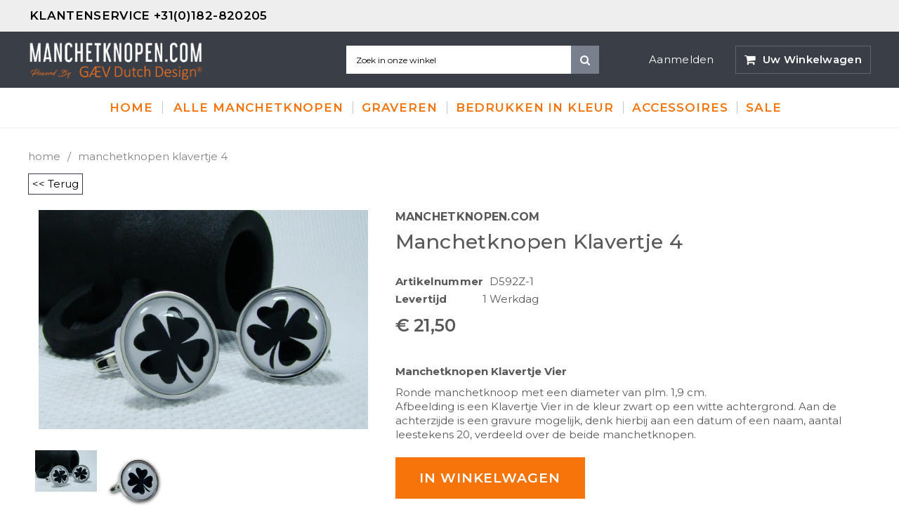

--- FILE ---
content_type: text/html; charset=utf-8
request_url: https://manchetknopen.com/products/manchetknopen-klavertje-4
body_size: 39129
content:
<!doctype html>
<!--[if IE 9]> <html class="ie9 no-js" lang="nl"> <![endif]-->
<!--[if (gt IE 9)|!(IE)]><!--> <html class="no-js" lang="nl"> <!--<![endif]-->
<head>
	<script id="pandectes-rules">   /* PANDECTES-GDPR: DO NOT MODIFY AUTO GENERATED CODE OF THIS SCRIPT */      window.PandectesSettings = {"store":{"id":26357628991,"plan":"plus","theme":"MCK-theme","primaryLocale":"nl","adminMode":false},"tsPublished":1710266446,"declaration":{"showPurpose":false,"showProvider":false,"declIntroText":"We gebruiken cookies om de functionaliteit van de website te optimaliseren, de prestaties te analyseren en u een gepersonaliseerde ervaring te bieden. Sommige cookies zijn essentieel om de website goed te laten werken en correct te laten functioneren. Die cookies kunnen niet worden uitgeschakeld. In dit venster kunt u uw voorkeur voor cookies beheren.","showDateGenerated":true},"language":{"languageMode":"Single","fallbackLanguage":"nl","languageDetection":"browser","languagesSupported":[]},"texts":{"managed":{"headerText":{"nl":"Wij respecteren uw privacy"},"consentText":{"nl":"Deze website maakt gebruik van cookies om u de beste ervaring te bieden."},"dismissButtonText":{"nl":"OK"},"linkText":{"nl":"Kom meer te weten"},"imprintText":{"nl":"Afdruk"},"preferencesButtonText":{"nl":"Voorkeuren"},"allowButtonText":{"nl":"Aanvaarden"},"denyButtonText":{"nl":"Afwijzen"},"leaveSiteButtonText":{"nl":"Verlaat deze site"},"cookiePolicyText":{"nl":"Cookie beleid"},"preferencesPopupTitleText":{"nl":"Toestemmingsvoorkeuren beheren"},"preferencesPopupIntroText":{"nl":"We gebruiken cookies om de functionaliteit van de website te optimaliseren, de prestaties te analyseren en u een gepersonaliseerde ervaring te bieden. Sommige cookies zijn essentieel om de website correct te laten werken en functioneren. Die cookies kunnen niet worden uitgeschakeld. In dit venster kunt u uw voorkeur voor cookies beheren."},"preferencesPopupCloseButtonText":{"nl":"Sluiten"},"preferencesPopupAcceptAllButtonText":{"nl":"Accepteer alles"},"preferencesPopupRejectAllButtonText":{"nl":"Alles afwijzen"},"preferencesPopupSaveButtonText":{"nl":"Voorkeuren opslaan"},"accessSectionTitleText":{"nl":"Gegevensportabiliteit"},"accessSectionParagraphText":{"nl":"U heeft te allen tijde het recht om uw gegevens in te zien."},"rectificationSectionTitleText":{"nl":"Gegevens rectificatie"},"rectificationSectionParagraphText":{"nl":"U hebt het recht om te vragen dat uw gegevens worden bijgewerkt wanneer u dat nodig acht."},"erasureSectionTitleText":{"nl":"Recht om vergeten te worden"},"erasureSectionParagraphText":{"nl":"U heeft het recht om al uw gegevens te laten wissen. Daarna heeft u geen toegang meer tot uw account."},"declIntroText":{"nl":"We gebruiken cookies om de functionaliteit van de website te optimaliseren, de prestaties te analyseren en u een gepersonaliseerde ervaring te bieden. Sommige cookies zijn essentieel om de website goed te laten werken en correct te laten functioneren. Die cookies kunnen niet worden uitgeschakeld. In dit venster kunt u uw voorkeur voor cookies beheren."}},"categories":{"strictlyNecessaryCookiesTitleText":{"nl":"Strikt noodzakelijke cookies"},"functionalityCookiesTitleText":{"nl":"Functionele cookies"},"performanceCookiesTitleText":{"nl":"Prestatiecookies"},"targetingCookiesTitleText":{"nl":"Targeting-cookies"},"unclassifiedCookiesTitleText":{"nl":"Niet-geclassificeerde cookies"},"strictlyNecessaryCookiesDescriptionText":{"nl":"Deze cookies zijn essentieel om u in staat te stellen door de website te navigeren en de functies ervan te gebruiken, zoals toegang tot beveiligde delen van de website. Zonder deze cookies kan de website niet goed functioneren."},"functionalityCookiesDescriptionText":{"nl":"Deze cookies stellen de site in staat om verbeterde functionaliteit en personalisatie te bieden. Ze kunnen worden ingesteld door ons of door externe providers wiens diensten we aan onze pagina's hebben toegevoegd. Als u deze cookies niet toestaat, werken sommige of al deze diensten mogelijk niet correct."},"performanceCookiesDescriptionText":{"nl":"Deze cookies stellen ons in staat om de prestaties van onze website te monitoren en te verbeteren. Ze stellen ons bijvoorbeeld in staat om bezoeken te tellen, verkeersbronnen te identificeren en te zien welke delen van de site het populairst zijn."},"targetingCookiesDescriptionText":{"nl":"Deze cookies kunnen via onze site worden geplaatst door onze advertentiepartners. Ze kunnen door die bedrijven worden gebruikt om een profiel van uw interesses op te bouwen en u relevante advertenties op andere sites te tonen. Ze slaan geen directe persoonlijke informatie op, maar zijn gebaseerd op de unieke identificatie van uw browser en internetapparaat. Als je deze cookies niet toestaat, krijg je minder gerichte advertenties te zien."},"unclassifiedCookiesDescriptionText":{"nl":"Niet-geclassificeerde cookies zijn cookies die we aan het classificeren zijn, samen met de aanbieders van individuele cookies."}},"auto":{"declName":{"nl":"Naam"},"declPath":{"nl":"Pad"},"declType":{"nl":"Type"},"declDomain":{"nl":"Domein"},"declPurpose":{"nl":"Doel"},"declProvider":{"nl":"Aanbieder"},"declRetention":{"nl":"Behoud"},"declFirstParty":{"nl":"Directe"},"declThirdParty":{"nl":"Derde partij"},"declSeconds":{"nl":"seconden"},"declMinutes":{"nl":"minuten"},"declHours":{"nl":"uur"},"declDays":{"nl":"dagen"},"declMonths":{"nl":"maanden"},"declYears":{"nl":"jaren"},"declSession":{"nl":"Sessie"},"cookiesDetailsText":{"nl":"Cookiegegevens"},"preferencesPopupAlwaysAllowedText":{"nl":"altijd toegestaan"},"submitButton":{"nl":"Indienen"},"submittingButton":{"nl":"Verzenden..."},"cancelButton":{"nl":"Annuleren"},"guestsSupportInfoText":{"nl":"Log in met uw klantaccount om verder te gaan."},"guestsSupportEmailPlaceholder":{"nl":"E-mailadres"},"guestsSupportEmailValidationError":{"nl":"E-mail is niet geldig"},"guestsSupportEmailSuccessTitle":{"nl":"dankjewel voor je aanvraag"},"guestsSupportEmailFailureTitle":{"nl":"Er is een probleem opgetreden"},"guestsSupportEmailSuccessMessage":{"nl":"Als je bent geregistreerd als klant van deze winkel, ontvang je binnenkort een e-mail met instructies over hoe je verder kunt gaan."},"guestsSupportEmailFailureMessage":{"nl":"Uw verzoek is niet ingediend. Probeer het opnieuw en als het probleem aanhoudt, neem dan contact op met de winkeleigenaar voor hulp."},"confirmationSuccessTitle":{"nl":"Uw verzoek is geverifieerd"},"confirmationFailureTitle":{"nl":"Er is een probleem opgetreden"},"confirmationSuccessMessage":{"nl":"We zullen spoedig contact met u opnemen over uw verzoek."},"confirmationFailureMessage":{"nl":"Uw verzoek is niet geverifieerd. Probeer het opnieuw en als het probleem aanhoudt, neem dan contact op met de winkeleigenaar voor hulp"},"consentSectionTitleText":{"nl":"Uw toestemming voor cookies"},"consentSectionNoConsentText":{"nl":"U heeft niet ingestemd met het cookiebeleid van deze website."},"consentSectionConsentedText":{"nl":"U heeft ingestemd met het cookiebeleid van deze website op:"},"consentStatus":{"nl":"Toestemmingsvoorkeur"},"consentDate":{"nl":"Toestemmingsdatum"},"consentId":{"nl":"Toestemmings-ID"},"consentSectionChangeConsentActionText":{"nl":"Wijzig de toestemmingsvoorkeur"},"accessSectionGDPRRequestsActionText":{"nl":"Verzoeken van betrokkenen"},"accessSectionAccountInfoActionText":{"nl":"Persoonlijke gegevens"},"accessSectionOrdersRecordsActionText":{"nl":"Bestellingen"},"accessSectionDownloadReportActionText":{"nl":"Download alles"},"rectificationCommentPlaceholder":{"nl":"Beschrijf wat u wilt bijwerken"},"rectificationCommentValidationError":{"nl":"Commentaar is verplicht"},"rectificationSectionEditAccountActionText":{"nl":"Vraag een update aan"},"erasureSectionRequestDeletionActionText":{"nl":"Verzoek om verwijdering van persoonlijke gegevens"}}},"library":{"previewMode":false,"fadeInTimeout":0,"defaultBlocked":7,"showLink":true,"showImprintLink":false,"enabled":true,"cookie":{"name":"_pandectes_gdpr","expiryDays":365,"secure":true,"domain":""},"dismissOnScroll":false,"dismissOnWindowClick":false,"dismissOnTimeout":false,"palette":{"popup":{"background":"#3C404D","backgroundForCalculations":{"a":1,"b":77,"g":64,"r":60},"text":"#D6D6D6"},"button":{"background":"transparent","backgroundForCalculations":{"a":1,"b":252,"g":122,"r":35},"text":"#8BED4F","textForCalculation":{"a":1,"b":79,"g":237,"r":139},"border":"#8BED4F"}},"content":{"href":"https://manchetknopen.myshopify.com/policies/privacy-policy","imprintHref":"/","close":"&#10005;","target":"_blank","logo":"<img class=\"cc-banner-logo\" height=\"40\" width=\"40\" src=\"https://cdn.shopify.com/s/files/1/0263/5762/8991/t/8/assets/pandectes-logo.png?v=1707736485\" alt=\"Manchetknopen.com\" />"},"window":"<div role=\"dialog\" aria-live=\"polite\" aria-label=\"cookieconsent\" aria-describedby=\"cookieconsent:desc\" id=\"pandectes-banner\" class=\"cc-window-wrapper cc-bottom-wrapper\"><div class=\"pd-cookie-banner-window cc-window {{classes}}\"><!--googleoff: all-->{{children}}<!--googleon: all--></div></div>","compliance":{"custom":"<div class=\"cc-compliance cc-highlight\">{{preferences}}{{allow}}</div>"},"type":"custom","layouts":{"basic":"{{logo}}{{messagelink}}{{compliance}}"},"position":"bottom","theme":"wired","revokable":true,"animateRevokable":true,"revokableReset":false,"revokableLogoUrl":"https://cdn.shopify.com/s/files/1/0263/5762/8991/t/8/assets/pandectes-reopen-logo.png?v=1707736486","revokablePlacement":"bottom-left","revokableMarginHorizontal":15,"revokableMarginVertical":15,"static":false,"autoAttach":true,"hasTransition":true,"blacklistPage":[""]},"geolocation":{"brOnly":false,"caOnly":false,"chOnly":false,"euOnly":false,"jpOnly":false,"thOnly":false,"canadaOnly":false,"globalVisibility":true},"dsr":{"guestsSupport":false,"accessSectionDownloadReportAuto":false},"banner":{"resetTs":1707736483,"extraCss":"        .cc-banner-logo {max-width: 24em!important;}    @media(min-width: 768px) {.cc-window.cc-floating{max-width: 24em!important;width: 24em!important;}}    .cc-message, .pd-cookie-banner-window .cc-header, .cc-logo {text-align: left}    .cc-window-wrapper{z-index: 2147483647;}    .cc-window{z-index: 2147483647;font-family: inherit;}    .pd-cookie-banner-window .cc-header{font-family: inherit;}    .pd-cp-ui{font-family: inherit; background-color: #3C404D;color:#D6D6D6;}    button.pd-cp-btn, a.pd-cp-btn{}    input + .pd-cp-preferences-slider{background-color: rgba(214, 214, 214, 0.3)}    .pd-cp-scrolling-section::-webkit-scrollbar{background-color: rgba(214, 214, 214, 0.3)}    input:checked + .pd-cp-preferences-slider{background-color: rgba(214, 214, 214, 1)}    .pd-cp-scrolling-section::-webkit-scrollbar-thumb {background-color: rgba(214, 214, 214, 1)}    .pd-cp-ui-close{color:#D6D6D6;}    .pd-cp-preferences-slider:before{background-color: #3C404D}    .pd-cp-title:before {border-color: #D6D6D6!important}    .pd-cp-preferences-slider{background-color:#D6D6D6}    .pd-cp-toggle{color:#D6D6D6!important}    @media(max-width:699px) {.pd-cp-ui-close-top svg {fill: #D6D6D6}}    .pd-cp-toggle:hover,.pd-cp-toggle:visited,.pd-cp-toggle:active{color:#D6D6D6!important}    .pd-cookie-banner-window {box-shadow: 0 0 18px rgb(0 0 0 / 20%);}  ","customJavascript":null,"showPoweredBy":false,"hybridStrict":false,"cookiesBlockedByDefault":"7","isActive":true,"implicitSavePreferences":true,"cookieIcon":false,"blockBots":false,"showCookiesDetails":true,"hasTransition":true,"blockingPage":false,"showOnlyLandingPage":false,"leaveSiteUrl":"https://www.google.com","linkRespectStoreLang":false},"cookies":{"0":[{"name":"localization","domain":"manchetknopen.com","path":"/","provider":"Shopify","firstParty":true,"retention":"1 year(s)","expires":1,"unit":"declYears","purpose":{"nl":"Shopify-winkellokalisatie"}},{"name":"secure_customer_sig","domain":"manchetknopen.com","path":"/","provider":"Shopify","firstParty":true,"retention":"1 year(s)","expires":1,"unit":"declYears","purpose":{"nl":"Gebruikt in verband met klantenlogin."}},{"name":"cart_currency","domain":"manchetknopen.com","path":"/","provider":"Shopify","firstParty":true,"retention":"2 ","expires":2,"unit":"declSession","purpose":{"nl":"De cookie is nodig voor de veilige betaal- en betaalfunctie op de website. Deze functie wordt geleverd door shopify.com."}},{"name":"_cmp_a","domain":".manchetknopen.com","path":"/","provider":"Shopify","firstParty":true,"retention":"1 day(s)","expires":1,"unit":"declDays","purpose":{"nl":"Wordt gebruikt voor het beheren van de privacy-instellingen van klanten."}},{"name":"shopify_pay_redirect","domain":"manchetknopen.com","path":"/","provider":"Shopify","firstParty":true,"retention":"1 hour(s)","expires":1,"unit":"declHours","purpose":{"nl":"De cookie is nodig voor de veilige betaal- en betaalfunctie op de website. Deze functie wordt geleverd door shopify.com."}},{"name":"_tracking_consent","domain":".manchetknopen.com","path":"/","provider":"Shopify","firstParty":true,"retention":"1 year(s)","expires":1,"unit":"declYears","purpose":{"nl":"Voorkeuren volgen."}},{"name":"cart","domain":"manchetknopen.com","path":"/","provider":"Shopify","firstParty":true,"retention":"2 ","expires":2,"unit":"declSession","purpose":{"nl":"Noodzakelijk voor de winkelwagenfunctionaliteit op de website."}},{"name":"cart_ts","domain":"manchetknopen.com","path":"/","provider":"Shopify","firstParty":true,"retention":"2 ","expires":2,"unit":"declSession","purpose":{"nl":"Gebruikt in verband met afrekenen."}},{"name":"cart_sig","domain":"manchetknopen.com","path":"/","provider":"Shopify","firstParty":true,"retention":"2 ","expires":2,"unit":"declSession","purpose":{"nl":"Shopify-analyses."}},{"name":"keep_alive","domain":"manchetknopen.com","path":"/","provider":"Shopify","firstParty":true,"retention":"30 minute(s)","expires":30,"unit":"declMinutes","purpose":{"nl":"Gebruikt in verband met lokalisatie van kopers."}},{"name":"_secure_session_id","domain":"manchetknopen.com","path":"/","provider":"Shopify","firstParty":true,"retention":"1 month(s)","expires":1,"unit":"declMonths","purpose":{"nl":"Gebruikt in verband met navigatie door een winkelpui."}}],"1":[{"name":"crisp-client%2Fsession%2F787f6023-4342-4af6-b395-6b291a678cd0","domain":".manchetknopen.com","path":"/","provider":"Crisp","firstParty":true,"retention":"6 month(s)","expires":6,"unit":"declMonths","purpose":{"nl":""}}],"2":[{"name":"_shopify_y","domain":".manchetknopen.com","path":"/","provider":"Shopify","firstParty":true,"retention":"1 year(s)","expires":1,"unit":"declYears","purpose":{"nl":"Shopify-analyses."}},{"name":"_orig_referrer","domain":".manchetknopen.com","path":"/","provider":"Shopify","firstParty":true,"retention":"2 ","expires":2,"unit":"declSession","purpose":{"nl":"Volgt bestemmingspagina's."}},{"name":"_shopify_s","domain":".manchetknopen.com","path":"/","provider":"Shopify","firstParty":true,"retention":"30 minute(s)","expires":30,"unit":"declMinutes","purpose":{"nl":"Shopify-analyses."}},{"name":"_landing_page","domain":".manchetknopen.com","path":"/","provider":"Shopify","firstParty":true,"retention":"2 ","expires":2,"unit":"declSession","purpose":{"nl":"Volgt bestemmingspagina's."}},{"name":"_shopify_sa_p","domain":".manchetknopen.com","path":"/","provider":"Shopify","firstParty":true,"retention":"30 minute(s)","expires":30,"unit":"declMinutes","purpose":{"nl":"Shopify-analyses met betrekking tot marketing en verwijzingen."}},{"name":"_gid","domain":".manchetknopen.com","path":"/","provider":"Google","firstParty":true,"retention":"1 day(s)","expires":1,"unit":"declDays","purpose":{"nl":"Cookie wordt geplaatst door Google Analytics om paginaweergaven te tellen en bij te houden."}},{"name":"_gat","domain":".manchetknopen.com","path":"/","provider":"Google","firstParty":true,"retention":"1 minute(s)","expires":1,"unit":"declMinutes","purpose":{"nl":"Cookie wordt geplaatst door Google Analytics om verzoeken van bots te filteren."}},{"name":"_shopify_sa_t","domain":".manchetknopen.com","path":"/","provider":"Shopify","firstParty":true,"retention":"30 minute(s)","expires":30,"unit":"declMinutes","purpose":{"nl":"Shopify-analyses met betrekking tot marketing en verwijzingen."}},{"name":"_ga","domain":".manchetknopen.com","path":"/","provider":"Google","firstParty":true,"retention":"1 year(s)","expires":1,"unit":"declYears","purpose":{"nl":"Cookie is ingesteld door Google Analytics met onbekende functionaliteit"}},{"name":"unique_interaction_id","domain":"manchetknopen.com","path":"/","provider":"Shopify","firstParty":true,"retention":"10 minute(s)","expires":10,"unit":"declMinutes","purpose":{"nl":"Shopify-analyses."}},{"name":"_shopify_s","domain":"com","path":"/","provider":"Shopify","firstParty":false,"retention":"Session","expires":1,"unit":"declSeconds","purpose":{"nl":"Shopify-analyses."}},{"name":"_ga_GY4XV613YL","domain":".manchetknopen.com","path":"/","provider":"Google","firstParty":true,"retention":"1 year(s)","expires":1,"unit":"declYears","purpose":{"nl":""}},{"name":"_ga_48PHLK1CTK","domain":".manchetknopen.com","path":"/","provider":"Google","firstParty":true,"retention":"1 year(s)","expires":1,"unit":"declYears","purpose":{"nl":""}}],"4":[{"name":"_gcl_au","domain":".manchetknopen.com","path":"/","provider":"Google","firstParty":true,"retention":"3 month(s)","expires":3,"unit":"declMonths","purpose":{"nl":"Cookie wordt geplaatst door Google Tag Manager om conversies bij te houden."}},{"name":"test_cookie","domain":".doubleclick.net","path":"/","provider":"Google","firstParty":false,"retention":"15 minute(s)","expires":15,"unit":"declMinutes","purpose":{"nl":"Om de acties van bezoekers te meten nadat ze vanuit een advertentie hebben doorgeklikt. Vervalt na elk bezoek."}},{"name":"_fbp","domain":".manchetknopen.com","path":"/","provider":"Facebook","firstParty":true,"retention":"3 month(s)","expires":3,"unit":"declMonths","purpose":{"nl":"Cookie wordt door Facebook geplaatst om bezoeken aan websites bij te houden."}},{"name":"IDE","domain":".doubleclick.net","path":"/","provider":"Google","firstParty":false,"retention":"1 year(s)","expires":1,"unit":"declYears","purpose":{"nl":"Om de acties van bezoekers te meten nadat ze vanuit een advertentie hebben doorgeklikt. Vervalt na 1 jaar."}},{"name":"wpm-domain-test","domain":"com","path":"/","provider":"Shopify","firstParty":false,"retention":"Session","expires":1,"unit":"declSeconds","purpose":{"nl":"Wordt gebruikt om de opslag van parameters te testen over producten die aan het winkelwagentje zijn toegevoegd of de betalingsvaluta"}},{"name":"wpm-domain-test","domain":"manchetknopen.com","path":"/","provider":"Shopify","firstParty":true,"retention":"Session","expires":1,"unit":"declSeconds","purpose":{"nl":"Wordt gebruikt om de opslag van parameters te testen over producten die aan het winkelwagentje zijn toegevoegd of de betalingsvaluta"}}],"8":[{"name":"crisp-client/domain-detect/1707736551512","domain":"manchetknopen.com","path":"/","provider":"Unknown","firstParty":true,"retention":"Session","expires":1,"unit":"declSeconds","purpose":{"nl":""}},{"name":"crisp-client/domain-detect/1707736548628","domain":"manchetknopen.com","path":"/","provider":"Unknown","firstParty":true,"retention":"Session","expires":1,"unit":"declSeconds","purpose":{"nl":""}},{"name":"crisp-client/domain-detect/1707736562225","domain":"manchetknopen.com","path":"/","provider":"Unknown","firstParty":true,"retention":"Session","expires":1,"unit":"declSeconds","purpose":{"nl":""}},{"name":"crisp-client/domain-detect/1707736554016","domain":"manchetknopen.com","path":"/","provider":"Unknown","firstParty":true,"retention":"Session","expires":1,"unit":"declSeconds","purpose":{"nl":""}},{"name":"crisp-client/domain-detect/1707736556483","domain":"manchetknopen.com","path":"/","provider":"Unknown","firstParty":true,"retention":"Session","expires":1,"unit":"declSeconds","purpose":{"nl":""}}]},"blocker":{"isActive":false,"googleConsentMode":{"id":"","analyticsId":"","isActive":true,"adStorageCategory":4,"analyticsStorageCategory":2,"personalizationStorageCategory":1,"functionalityStorageCategory":1,"customEvent":true,"securityStorageCategory":0,"redactData":true,"urlPassthrough":false,"dataLayerProperty":"dataLayer"},"facebookPixel":{"id":"","isActive":false,"ldu":false},"rakuten":{"isActive":false,"cmp":false,"ccpa":false},"gpcIsActive":false,"defaultBlocked":7,"patterns":{"whiteList":[],"blackList":{"1":[],"2":[],"4":[],"8":[]},"iframesWhiteList":[],"iframesBlackList":{"1":[],"2":[],"4":[],"8":[]},"beaconsWhiteList":[],"beaconsBlackList":{"1":[],"2":[],"4":[],"8":[]}}}}      !function(){"use strict";window.PandectesRules=window.PandectesRules||{},window.PandectesRules.manualBlacklist={1:[],2:[],4:[]},window.PandectesRules.blacklistedIFrames={1:[],2:[],4:[]},window.PandectesRules.blacklistedCss={1:[],2:[],4:[]},window.PandectesRules.blacklistedBeacons={1:[],2:[],4:[]};var e="javascript/blocked",t="_pandectes_gdpr";function n(e){return new RegExp(e.replace(/[/\\.+?$()]/g,"\\$&").replace("*","(.*)"))}var a=function(e){try{return JSON.parse(e)}catch(e){return!1}},r=function(e){var t=arguments.length>1&&void 0!==arguments[1]?arguments[1]:"log",n=new URLSearchParams(window.location.search);n.get("log")&&console[t]("PandectesRules: ".concat(e))};function o(e,t){var n=Object.keys(e);if(Object.getOwnPropertySymbols){var a=Object.getOwnPropertySymbols(e);t&&(a=a.filter((function(t){return Object.getOwnPropertyDescriptor(e,t).enumerable}))),n.push.apply(n,a)}return n}function i(e){for(var t=1;t<arguments.length;t++){var n=null!=arguments[t]?arguments[t]:{};t%2?o(Object(n),!0).forEach((function(t){c(e,t,n[t])})):Object.getOwnPropertyDescriptors?Object.defineProperties(e,Object.getOwnPropertyDescriptors(n)):o(Object(n)).forEach((function(t){Object.defineProperty(e,t,Object.getOwnPropertyDescriptor(n,t))}))}return e}function s(e){return s="function"==typeof Symbol&&"symbol"==typeof Symbol.iterator?function(e){return typeof e}:function(e){return e&&"function"==typeof Symbol&&e.constructor===Symbol&&e!==Symbol.prototype?"symbol":typeof e},s(e)}function c(e,t,n){return t in e?Object.defineProperty(e,t,{value:n,enumerable:!0,configurable:!0,writable:!0}):e[t]=n,e}function l(e,t){return function(e){if(Array.isArray(e))return e}(e)||function(e,t){var n=null==e?null:"undefined"!=typeof Symbol&&e[Symbol.iterator]||e["@@iterator"];if(null==n)return;var a,r,o=[],i=!0,s=!1;try{for(n=n.call(e);!(i=(a=n.next()).done)&&(o.push(a.value),!t||o.length!==t);i=!0);}catch(e){s=!0,r=e}finally{try{i||null==n.return||n.return()}finally{if(s)throw r}}return o}(e,t)||u(e,t)||function(){throw new TypeError("Invalid attempt to destructure non-iterable instance.\nIn order to be iterable, non-array objects must have a [Symbol.iterator]() method.")}()}function d(e){return function(e){if(Array.isArray(e))return f(e)}(e)||function(e){if("undefined"!=typeof Symbol&&null!=e[Symbol.iterator]||null!=e["@@iterator"])return Array.from(e)}(e)||u(e)||function(){throw new TypeError("Invalid attempt to spread non-iterable instance.\nIn order to be iterable, non-array objects must have a [Symbol.iterator]() method.")}()}function u(e,t){if(e){if("string"==typeof e)return f(e,t);var n=Object.prototype.toString.call(e).slice(8,-1);return"Object"===n&&e.constructor&&(n=e.constructor.name),"Map"===n||"Set"===n?Array.from(e):"Arguments"===n||/^(?:Ui|I)nt(?:8|16|32)(?:Clamped)?Array$/.test(n)?f(e,t):void 0}}function f(e,t){(null==t||t>e.length)&&(t=e.length);for(var n=0,a=new Array(t);n<t;n++)a[n]=e[n];return a}var p=window.PandectesRulesSettings||window.PandectesSettings,g=!(void 0===window.dataLayer||!Array.isArray(window.dataLayer)||!window.dataLayer.some((function(e){return"pandectes_full_scan"===e.event})));r("userAgent -> ".concat(window.navigator.userAgent.substring(0,50)));var y=function(){var e,n=arguments.length>0&&void 0!==arguments[0]?arguments[0]:t,r="; "+document.cookie,o=r.split("; "+n+"=");if(o.length<2)e={};else{var i=o.pop(),s=i.split(";");e=window.atob(s.shift())}var c=a(e);return!1!==c?c:e}(),h=p.banner.isActive,w=p.blocker,v=w.defaultBlocked,m=w.patterns,b=y&&null!==y.preferences&&void 0!==y.preferences?y.preferences:null,k=g?0:h?null===b?v:b:0,L={1:0==(1&k),2:0==(2&k),4:0==(4&k)},S=m.blackList,_=m.whiteList,P=m.iframesBlackList,A=m.iframesWhiteList,C=m.beaconsBlackList,E=m.beaconsWhiteList,B={blackList:[],whiteList:[],iframesBlackList:{1:[],2:[],4:[],8:[]},iframesWhiteList:[],beaconsBlackList:{1:[],2:[],4:[],8:[]},beaconsWhiteList:[]};[1,2,4].map((function(e){var t;L[e]||((t=B.blackList).push.apply(t,d(S[e].length?S[e].map(n):[])),B.iframesBlackList[e]=P[e].length?P[e].map(n):[],B.beaconsBlackList[e]=C[e].length?C[e].map(n):[])})),B.whiteList=_.length?_.map(n):[],B.iframesWhiteList=A.length?A.map(n):[],B.beaconsWhiteList=E.length?E.map(n):[];var I={scripts:[],iframes:{1:[],2:[],4:[]},beacons:{1:[],2:[],4:[]},css:{1:[],2:[],4:[]}},O=function(t,n){return t&&(!n||n!==e)&&(!B.blackList||B.blackList.some((function(e){return e.test(t)})))&&(!B.whiteList||B.whiteList.every((function(e){return!e.test(t)})))},j=function(e){var t=e.getAttribute("src");return B.blackList&&B.blackList.every((function(e){return!e.test(t)}))||B.whiteList&&B.whiteList.some((function(e){return e.test(t)}))},R=function(e,t){var n=B.iframesBlackList[t],a=B.iframesWhiteList;return e&&(!n||n.some((function(t){return t.test(e)})))&&(!a||a.every((function(t){return!t.test(e)})))},T=function(e,t){var n=B.beaconsBlackList[t],a=B.beaconsWhiteList;return e&&(!n||n.some((function(t){return t.test(e)})))&&(!a||a.every((function(t){return!t.test(e)})))},x=new MutationObserver((function(e){for(var t=0;t<e.length;t++)for(var n=e[t].addedNodes,a=0;a<n.length;a++){var r=n[a],o=r.dataset&&r.dataset.cookiecategory;if(1===r.nodeType&&"LINK"===r.tagName){var i=r.dataset&&r.dataset.href;if(i&&o)switch(o){case"functionality":case"C0001":I.css[1].push(i);break;case"performance":case"C0002":I.css[2].push(i);break;case"targeting":case"C0003":I.css[4].push(i)}}}})),N=new MutationObserver((function(t){for(var n=0;n<t.length;n++)for(var a=t[n].addedNodes,r=function(t){var n=a[t],r=n.src||n.dataset&&n.dataset.src,o=n.dataset&&n.dataset.cookiecategory;if(1===n.nodeType&&"IFRAME"===n.tagName){if(r){var i=!1;R(r,1)||"functionality"===o||"C0001"===o?(i=!0,I.iframes[1].push(r)):R(r,2)||"performance"===o||"C0002"===o?(i=!0,I.iframes[2].push(r)):(R(r,4)||"targeting"===o||"C0003"===o)&&(i=!0,I.iframes[4].push(r)),i&&(n.removeAttribute("src"),n.setAttribute("data-src",r))}}else if(1===n.nodeType&&"IMG"===n.tagName){if(r){var s=!1;T(r,1)?(s=!0,I.beacons[1].push(r)):T(r,2)?(s=!0,I.beacons[2].push(r)):T(r,4)&&(s=!0,I.beacons[4].push(r)),s&&(n.removeAttribute("src"),n.setAttribute("data-src",r))}}else if(1===n.nodeType&&"LINK"===n.tagName){var c=n.dataset&&n.dataset.href;if(c&&o)switch(o){case"functionality":case"C0001":I.css[1].push(c);break;case"performance":case"C0002":I.css[2].push(c);break;case"targeting":case"C0003":I.css[4].push(c)}}else if(1===n.nodeType&&"SCRIPT"===n.tagName){var l=n.type,d=!1;if(O(r,l))d=!0;else if(r&&o)switch(o){case"functionality":case"C0001":d=!0,window.PandectesRules.manualBlacklist[1].push(r);break;case"performance":case"C0002":d=!0,window.PandectesRules.manualBlacklist[2].push(r);break;case"targeting":case"C0003":d=!0,window.PandectesRules.manualBlacklist[4].push(r)}if(d){I.scripts.push([n,l]),n.type=e;n.addEventListener("beforescriptexecute",(function t(a){n.getAttribute("type")===e&&a.preventDefault(),n.removeEventListener("beforescriptexecute",t)})),n.parentElement&&n.parentElement.removeChild(n)}}},o=0;o<a.length;o++)r(o)})),D=document.createElement,M={src:Object.getOwnPropertyDescriptor(HTMLScriptElement.prototype,"src"),type:Object.getOwnPropertyDescriptor(HTMLScriptElement.prototype,"type")};window.PandectesRules.unblockCss=function(e){var t=I.css[e]||[];t.length&&r("Unblocking CSS for ".concat(e)),t.forEach((function(e){var t=document.querySelector('link[data-href^="'.concat(e,'"]'));t.removeAttribute("data-href"),t.href=e})),I.css[e]=[]},window.PandectesRules.unblockIFrames=function(e){var t=I.iframes[e]||[];t.length&&r("Unblocking IFrames for ".concat(e)),B.iframesBlackList[e]=[],t.forEach((function(e){var t=document.querySelector('iframe[data-src^="'.concat(e,'"]'));t.removeAttribute("data-src"),t.src=e})),I.iframes[e]=[]},window.PandectesRules.unblockBeacons=function(e){var t=I.beacons[e]||[];t.length&&r("Unblocking Beacons for ".concat(e)),B.beaconsBlackList[e]=[],t.forEach((function(e){var t=document.querySelector('img[data-src^="'.concat(e,'"]'));t.removeAttribute("data-src"),t.src=e})),I.beacons[e]=[]},window.PandectesRules.unblockInlineScripts=function(e){var t=1===e?"functionality":2===e?"performance":"targeting";document.querySelectorAll('script[type="javascript/blocked"][data-cookiecategory="'.concat(t,'"]')).forEach((function(e){var t=e.textContent;e.parentNode.removeChild(e);var n=document.createElement("script");n.type="text/javascript",n.textContent=t,document.body.appendChild(n)}))},window.PandectesRules.unblock=function(t){t.length<1?(B.blackList=[],B.whiteList=[],B.iframesBlackList=[],B.iframesWhiteList=[]):(B.blackList&&(B.blackList=B.blackList.filter((function(e){return t.every((function(t){return"string"==typeof t?!e.test(t):t instanceof RegExp?e.toString()!==t.toString():void 0}))}))),B.whiteList&&(B.whiteList=[].concat(d(B.whiteList),d(t.map((function(e){if("string"==typeof e){var t=".*"+n(e)+".*";if(B.whiteList.every((function(e){return e.toString()!==t.toString()})))return new RegExp(t)}else if(e instanceof RegExp&&B.whiteList.every((function(t){return t.toString()!==e.toString()})))return e;return null})).filter(Boolean)))));for(var a=document.querySelectorAll('script[type="'.concat(e,'"]')),o=0;o<a.length;o++){var i=a[o];j(i)&&(I.scripts.push([i,"application/javascript"]),i.parentElement.removeChild(i))}var s=0;d(I.scripts).forEach((function(e,t){var n=l(e,2),a=n[0],r=n[1];if(j(a)){for(var o=document.createElement("script"),i=0;i<a.attributes.length;i++){var c=a.attributes[i];"src"!==c.name&&"type"!==c.name&&o.setAttribute(c.name,a.attributes[i].value)}o.setAttribute("src",a.src),o.setAttribute("type",r||"application/javascript"),document.head.appendChild(o),I.scripts.splice(t-s,1),s++}})),0==B.blackList.length&&0===B.iframesBlackList[1].length&&0===B.iframesBlackList[2].length&&0===B.iframesBlackList[4].length&&0===B.beaconsBlackList[1].length&&0===B.beaconsBlackList[2].length&&0===B.beaconsBlackList[4].length&&(r("Disconnecting observers"),N.disconnect(),x.disconnect())};var z,W,F=p.store.adminMode,U=p.blocker,q=U.defaultBlocked;z=function(){!function(){var e=window.Shopify.trackingConsent;if(!1!==e.shouldShowBanner()||null!==b||7!==q)try{var t=F&&!(window.Shopify&&window.Shopify.AdminBarInjector),n={preferences:0==(1&k)||g||t,analytics:0==(2&k)||g||t,marketing:0==(4&k)||g||t};e.firstPartyMarketingAllowed()===n.marketing&&e.analyticsProcessingAllowed()===n.analytics&&e.preferencesProcessingAllowed()===n.preferences||e.setTrackingConsent(n,(function(e){e&&e.error?r("Shopify.customerPrivacy API - failed to setTrackingConsent"):r("Shopify.customerPrivacy API - setTrackingConsent(".concat(JSON.stringify(n),")"))}))}catch(e){r("Shopify.customerPrivacy API - exception")}}(),function(){var e=window.Shopify.trackingConsent,t=e.currentVisitorConsent();if(U.gpcIsActive&&"CCPA"===e.getRegulation()&&"no"===t.gpc&&"yes"!==t.sale_of_data){var n={sale_of_data:!1};e.setTrackingConsent(n,(function(e){e&&e.error?r("Shopify.customerPrivacy API - failed to setTrackingConsent({".concat(JSON.stringify(n),")")):r("Shopify.customerPrivacy API - setTrackingConsent(".concat(JSON.stringify(n),")"))}))}}()},W=null,window.Shopify&&window.Shopify.loadFeatures&&window.Shopify.trackingConsent?z():W=setInterval((function(){window.Shopify&&window.Shopify.loadFeatures&&(clearInterval(W),window.Shopify.loadFeatures([{name:"consent-tracking-api",version:"0.1"}],(function(e){e?r("Shopify.customerPrivacy API - failed to load"):(r("Shopify.customerPrivacy API - loaded"),r("Shopify.customerPrivacy.shouldShowBanner() -> "+window.Shopify.trackingConsent.shouldShowBanner()),z())})))}),10);var V=p.banner.isActive,J=p.blocker.googleConsentMode,H=J.isActive,$=J.customEvent,G=J.id,K=void 0===G?"":G,Y=J.analyticsId,Q=void 0===Y?"":Y,X=J.adwordsId,Z=void 0===X?"":X,ee=J.redactData,te=J.urlPassthrough,ne=J.adStorageCategory,ae=J.analyticsStorageCategory,re=J.functionalityStorageCategory,oe=J.personalizationStorageCategory,ie=J.securityStorageCategory,se=J.dataLayerProperty,ce=void 0===se?"dataLayer":se,le=J.waitForUpdate,de=void 0===le?2e3:le;function ue(){window[ce].push(arguments)}window[ce]=window[ce]||[];var fe,pe,ge={hasInitialized:!1,hasSentPageView:!1,ads_data_redaction:!1,url_passthrough:!1,data_layer_property:"dataLayer",storage:{ad_storage:"granted",ad_user_data:"granted",ad_personalization:"granted",analytics_storage:"granted",functionality_storage:"granted",personalization_storage:"granted",security_storage:"granted",wait_for_update:2e3}};if(V&&H){var ye=0==(k&ne)?"granted":"denied",he=0==(k&ae)?"granted":"denied",we=0==(k&re)?"granted":"denied",ve=0==(k&oe)?"granted":"denied",me=0==(k&ie)?"granted":"denied";if(ge.hasInitialized=!0,ge.ads_data_redaction="denied"===ye&&ee,ge.url_passthrough=te,ge.storage.ad_storage=ye,ge.storage.ad_user_data=ye,ge.storage.ad_personalization=ye,ge.storage.analytics_storage=he,ge.storage.functionality_storage=we,ge.storage.personalization_storage=ve,ge.storage.security_storage=me,ge.storage.wait_for_update="denied"===he||"denied"===ye?de:2e3,ge.data_layer_property=ce||"dataLayer",ge.ads_data_redaction&&ue("set","ads_data_redaction",ge.ads_data_redaction),ge.url_passthrough&&ue("set","url_passthrough",ge.url_passthrough),console.log("Pandectes: Google Consent Mode (Advanced/V2)"),ue("consent","default",ge.storage),(K.length||Q.length||Z.length)&&(window[ge.data_layer_property].push({"pandectes.start":(new Date).getTime(),event:"pandectes-rules.min.js"}),(Q.length||Z.length)&&ue("js",new Date)),K.length){window[ge.data_layer_property].push({"gtm.start":(new Date).getTime(),event:"gtm.js"});var be=document.createElement("script"),ke="dataLayer"!==ge.data_layer_property?"&l=".concat(ge.data_layer_property):"";be.async=!0,be.src="https://www.googletagmanager.com/gtm.js?id=".concat(K).concat(ke),document.head.appendChild(be)}if(Q.length){var Le=document.createElement("script");Le.async=!0,Le.src="https://www.googletagmanager.com/gtag/js?id=".concat(Q),document.head.appendChild(Le),ue("config",Q,{send_page_view:!1})}if(Z.length){var Se=document.createElement("script");Se.async=!0,Se.src="https://www.googletagmanager.com/gtag/js?id=".concat(Z),document.head.appendChild(Se),ue("config",Z)}window[ce].push=function(){for(var e=arguments.length,t=new Array(e),n=0;n<e;n++)t[n]=arguments[n];if(t&&t[0]){var a=t[0][0],r=t[0][1],o=t[0][2];if("consent"!==a||"default"!==r&&"update"!==r){if("config"===a){if(r===Q||r===Z)return}else if("event"===a&&"page_view"===r){if(!1!==ge.hasSentPageView)return;ge.hasSentPageView=!0}}else if(o&&"object"===s(o)&&4===Object.values(o).length&&o.ad_storage&&o.analytics_storage&&o.ad_user_data&&o.ad_personalization)return}return Array.prototype.push.apply(this,t)}}V&&$&&(pe=7===(fe=k)?"deny":0===fe?"allow":"mixed",window[ce].push({event:"Pandectes_Consent_Update",pandectes_status:pe,pandectes_categories:{C0000:"allow",C0001:L[1]?"allow":"deny",C0002:L[2]?"allow":"deny",C0003:L[4]?"allow":"deny"}}),r("PandectesCustomEvent pushed to the dataLayer"));var _e=p.blocker,Pe=_e.klaviyoIsActive,Ae=_e.googleConsentMode.adStorageCategory;Pe&&window.addEventListener("PandectesEvent_OnConsent",(function(e){var t=e.detail.preferences;if(null!=t){var n=0==(t&Ae)?"granted":"denied";void 0!==window.klaviyo&&window.klaviyo.isIdentified()&&window.klaviyo.push(["identify",{ad_personalization:n,ad_user_data:n}])}})),p.banner.revokableTrigger&&window.addEventListener("PandectesEvent_OnInitialize",(function(){document.querySelectorAll('[href*="#reopenBanner"]').forEach((function(e){e.onclick=function(e){e.preventDefault(),window.Pandectes.fn.revokeConsent()}}))})),window.PandectesRules.gcm=ge;var Ce=p.banner.isActive,Ee=p.blocker.isActive;r("Blocker -> "+(Ee?"Active":"Inactive")),r("Banner -> "+(Ce?"Active":"Inactive")),r("ActualPrefs -> "+k);var Be=null===b&&/\/checkouts\//.test(window.location.pathname);0!==k&&!1===g&&Ee&&!Be?(r("Blocker will execute"),document.createElement=function(){for(var t=arguments.length,n=new Array(t),a=0;a<t;a++)n[a]=arguments[a];if("script"!==n[0].toLowerCase())return D.bind?D.bind(document).apply(void 0,n):D;var r=D.bind(document).apply(void 0,n);try{Object.defineProperties(r,{src:i(i({},M.src),{},{set:function(t){O(t,r.type)&&M.type.set.call(this,e),M.src.set.call(this,t)}}),type:i(i({},M.type),{},{get:function(){var t=M.type.get.call(this);return t===e||O(this.src,t)?null:t},set:function(t){var n=O(r.src,r.type)?e:t;M.type.set.call(this,n)}})}),r.setAttribute=function(t,n){if("type"===t){var a=O(r.src,r.type)?e:n;M.type.set.call(r,a)}else"src"===t?(O(n,r.type)&&M.type.set.call(r,e),M.src.set.call(r,n)):HTMLScriptElement.prototype.setAttribute.call(r,t,n)}}catch(e){console.warn("Yett: unable to prevent script execution for script src ",r.src,".\n",'A likely cause would be because you are using a third-party browser extension that monkey patches the "document.createElement" function.')}return r},N.observe(document.documentElement,{childList:!0,subtree:!0}),x.observe(document.documentElement,{childList:!0,subtree:!0})):r("Blocker will not execute")}();
</script>
  <!-- Google Tag Manager -->
<script>(function(w,d,s,l,i){w[l]=w[l]||[];w[l].push({'gtm.start':
new Date().getTime(),event:'gtm.js'});var f=d.getElementsByTagName(s)[0],
j=d.createElement(s),dl=l!='dataLayer'?'&l='+l:'';j.async=true;j.src=
'https://www.googletagmanager.com/gtm.js?id='+i+dl;f.parentNode.insertBefore(j,f);
})(window,document,'script','dataLayer','GTM-WMR397F');</script>
<!-- End Google Tag Manager -->
<meta name="google-site-verification" content="tZpefSrgmvhyrzGSATN0e7MF1q3kIXTcFqf7OrB643U" />
  <meta charset="utf-8">
  <meta http-equiv="X-UA-Compatible" content="IE=edge,chrome=1">
  <meta name="viewport" content="width=device-width,initial-scale=1">
  <meta name="theme-color" content="">
  <link rel="canonical" href="https://manchetknopen.com/products/manchetknopen-klavertje-4">


  
    <link rel="shortcut icon" href="//manchetknopen.com/cdn/shop/files/favicon-6_32x32.png?v=1614310150" type="image/png">
  

  



 <!-- default to true --><!-- Contain template--><!-- setting name: pluginseo_pageTitleTruncateEnableForProducts-->
    <!-- setting value: true --><!-- pageTitleTemplate: %% product.title %%%% product.selected_variant.title || prepend_not_empty: ' ' %% -->
  <!-- pageTitleToParse": Manchetknopen Klavertje 4 -->
  <!-- pageTitleTruncateApplicable: true -->

  <!-- pluginseo_pageTitleTemplateApplyToAll: true -->
  <!-- pageTitleTruncateApplicable: true --><!-- Custom page title: Yes --><title>Manchetknopen Klavertje 4 | Manchetknopen.com</title> <!-- default to true --><!-- Contain template--><!-- setting name: pluginseo_metaDescriptionTruncateEnableForProducts-->
    <!-- setting value: true --><!-- metaDescriptionTemplate: %% product.description || strip_newlines || replace: '.,', ',' || strip_html || escape %% -->
  <!-- metaDescriptionToParse": Ronde manchetknoop met een diameter van plm. 1,9 cm.. De afbeelding is een Klavertje Vier in de kleur zwart op een witte achtergrond. Geef geluk een plekje op de manchetten van uw mouwen. -->
  <!-- metaDescriptionTruncateApplicable: true -->

  <!-- pluginseo_metaDescriptionTemplateApplyToAll: true -->
  <!-- metaDescriptionTruncateApplicable: true --><!-- Yes --><meta name="description" content="Manchetknopen Klavertje VierRonde manchetknoop met een diameter van plm. 1,9 cm.Afbeelding is een Klavertje Vier in de kleur zwart op een witte achtergrond. Aan de achter" /><script data-desc="seo-breadcrumb-list" type="application/ld+json">
{
  "@context": "http://schema.org",
  "@type": "BreadcrumbList",
  "itemListElement": [{
            "@type": "ListItem",
            "position": 1,
            "item": {
              "@id": "https://manchetknopen.com/products/manchetknopen-klavertje-4",
              "name": "Manchetknopen Klavertje 4"
            }
          }]
}
</script><script data-desc="seo-organization" type="application/ld+json">
  {
    "@context": "http://schema.org",
    "@type": "Organization",
    "@id": "https://manchetknopen.com#organization",
    "name": "Manchetknopen.com",
    "url": "https://manchetknopen.com","sameAs": []
  }
</script><script data-desc="seo-product" type="application/ld+json">
      {
        "@context": "http://schema.org/",
        "@type": "Product",
        "@id": "https://manchetknopen.com/products/manchetknopen-klavertje-4#product",
        "name": "Manchetknopen Klavertje 4",
        "image": "https://manchetknopen.com/cdn/shop/products/klavertje_vier-615448_450x450.jpg?v=1608496717",
        "description": "Manchetknopen Klavertje Vier Ronde manchetknoop met een diameter van plm. 1,9 cm.Afbeelding is een Klavertje Vier in de kleur zwart op een witte achtergrond. Aan de achterzijde is een gravure mogelijk, denk hierbij aan een datum of een naam, aantal leestekens 20, verdeeld over de beide manchetknopen.",
        "mpn": "4580342333503",
        "brand": {
          "@type": "Thing",
          "name": "Manchetknopen.com"
        },"sku": "D592Z-1",
"weight": {
              "@type": "QuantitativeValue",
              "value": 20,
              "unitCode": "GRM"
            },"offers": {
            "@type": "Offer",
            "url": "https://manchetknopen.com/products/manchetknopen-klavertje-4",
            "priceCurrency": "EUR",
            "price": "21.5",
            "availability": "InStock",
            "seller": {
              "@type": "Organization",
              "@id": "https://manchetknopen.com#organization"
            }
          }}
    </script><script data-desc="seo-website" type="application/ld+json">
  {
    "@context": "http://schema.org",
    "@type": "WebSite",
    "name": "Manchetknopen.com",
    "url": "https://manchetknopen.com",
    "potentialAction": {
      "@type": "SearchAction",
      "target": "https://manchetknopen.com/search?q={search_term_string}",
      "query-input": "required name=search_term_string"
    }
  }
</script><meta name="pluginseo" content="Plug in SEO Plus" data-ptf="s-te_pr-ap" data-mdf="s-te_pr-tr" />


  <!-- Product meta ================================================== -->
  





<meta property="og:site_name" content="Manchetknopen.com">
<meta property="og:url" content="https://manchetknopen.com/products/manchetknopen-klavertje-4">
<meta property="og:title" content="Manchetknopen Klavertje 4">
<meta property="og:type" content="product">
<meta property="og:description" content="Ronde manchetknoop met een diameter van plm. 1,9 cm.. De afbeelding is een Klavertje Vier in de kleur zwart op een witte achtergrond. Geef geluk een plekje op de manchetten van uw mouwen.">

  <meta property="og:price:amount" content="21,50">
  <meta property="og:price:currency" content="EUR">

<meta property="og:image" content="http://manchetknopen.com/cdn/shop/products/klavertje_vier-615448_1200x1200.jpg?v=1608496717"><meta property="og:image" content="http://manchetknopen.com/cdn/shop/products/klaver_4_clipped_rev_1-809157_1200x1200.jpg?v=1736959344">
<meta property="og:image:secure_url" content="https://manchetknopen.com/cdn/shop/products/klavertje_vier-615448_1200x1200.jpg?v=1608496717"><meta property="og:image:secure_url" content="https://manchetknopen.com/cdn/shop/products/klaver_4_clipped_rev_1-809157_1200x1200.jpg?v=1736959344">


<meta name="twitter:card" content="summary_large_image">
<meta name="twitter:title" content="Manchetknopen Klavertje 4">
<meta name="twitter:description" content="Ronde manchetknoop met een diameter van plm. 1,9 cm.. De afbeelding is een Klavertje Vier in de kleur zwart op een witte achtergrond. Geef geluk een plekje op de manchetten van uw mouwen.">

  <!-- /snippets/twitter-card.liquid -->





  <meta name="twitter:card" content="product">
  <meta name="twitter:title" content="Manchetknopen Klavertje 4">
  <meta name="twitter:description" content="Manchetknopen Klavertje Vier
Ronde manchetknoop met een diameter van plm. 1,9 cm.Afbeelding is een Klavertje Vier in de kleur zwart op een witte achtergrond. Aan de achterzijde is een gravure mogelijk, denk hierbij aan een datum of een naam, aantal leestekens 20, verdeeld over de beide manchetknopen.">
  <meta name="twitter:image" content="https://manchetknopen.com/cdn/shop/products/klavertje_vier-615448_medium.jpg?v=1608496717">
  <meta name="twitter:image:width" content="240">
  <meta name="twitter:image:height" content="240">
  <meta name="twitter:label1" content="Price">
  <meta name="twitter:data1" content="€21,50 EUR">
  
  <meta name="twitter:label2" content="Brand">
  <meta name="twitter:data2" content="Manchetknopen.com">
  



  <!-- Styles -->
  <link rel="stylesheet preload" href="//manchetknopen.com/cdn/shop/t/8/assets/bootstrap.min.css?v=111745038312772792401590836019" as="style" type="text/css" >
<!-- Theme base and media queries -->
<link rel="stylesheet preload" href="//manchetknopen.com/cdn/shop/t/8/assets/owl.carousel.css?v=40205257402576527171587812538" as="style" type="text/css" >
<link rel="stylesheet preload" href="//manchetknopen.com/cdn/shop/t/8/assets/owl.theme.css?v=98273175150587755901587812539" as="style" type="text/css" >
<link rel="stylesheet preload" href="//manchetknopen.com/cdn/shop/t/8/assets/jcarousel.css?v=49044373492225475791587812522" as="style" type="text/css" >
<link rel="stylesheet preload" href="//manchetknopen.com/cdn/shop/t/8/assets/selectize.bootstrap3.css?v=162096599301222798271587812540" as="style" type="text/css" >
<link rel="stylesheet preload" href="//manchetknopen.com/cdn/shop/t/8/assets/jquery.fancybox.css?v=89610375720255671161587812527" as="style" type="text/css" >
<link rel="stylesheet preload" href="//manchetknopen.com/cdn/shop/t/8/assets/component.css?v=138136563689865950411587812508" as="style" type="text/css" >
<link rel="stylesheet preload" href="//manchetknopen.com/cdn/shop/t/8/assets/theme-styles.scss?v=24021576442098482441699973928" as="style" type="text/css" >
<link rel="stylesheet preload" href="//manchetknopen.com/cdn/shop/t/8/assets/theme-styles-responsive.css?v=79687867748219225371699973928" as="style" type="text/css" >
<link rel="stylesheet preload" href="//manchetknopen.com/cdn/shop/t/8/assets/theme-styles-setting.css?v=71379111869714114411736509920" as="style" type="text/css" >
<link rel="stylesheet preload" href="//manchetknopen.com/cdn/shop/t/8/assets/settings.css?v=83674191049788967951587812541" as="style" type="text/css" >
<!-- <link href="//manchetknopen.com/cdn/shop/t/8/assets/animate.css?v=3720460600505202271587812488" rel="stylesheet" type="text/css" media="all" /> -->

<style>
.lang-block .selectize-control div[data-value~="1"] {background: url(//manchetknopen.com/cdn/shop/t/8/assets/i-lang-1.png?v=28444127414081413061608495831) no-repeat;}
.lang-block .selectize-control div[data-value~="2"] {background: url(//manchetknopen.com/cdn/shop/t/8/assets/i-lang-2.png?v=11942711816642484711608495832) no-repeat;}
</style>

  <!-- Header hook for plugins ================================================== -->
<script>window.performance && window.performance.mark && window.performance.mark('shopify.content_for_header.start');</script><meta name="google-site-verification" content="4jDGn0FNP-C3qlc840Qz4obLLpjkdAPPMXWa_RJClwg">
<meta id="shopify-digital-wallet" name="shopify-digital-wallet" content="/26357628991/digital_wallets/dialog">
<meta name="shopify-checkout-api-token" content="6803f703df842bb8aa4f94c7dacba50d">
<meta id="in-context-paypal-metadata" data-shop-id="26357628991" data-venmo-supported="false" data-environment="production" data-locale="nl_NL" data-paypal-v4="true" data-currency="EUR">
<link rel="alternate" type="application/json+oembed" href="https://manchetknopen.com/products/manchetknopen-klavertje-4.oembed">
<script async="async" src="/checkouts/internal/preloads.js?locale=nl-NL"></script>
<link rel="preconnect" href="https://shop.app" crossorigin="anonymous">
<script async="async" src="https://shop.app/checkouts/internal/preloads.js?locale=nl-NL&shop_id=26357628991" crossorigin="anonymous"></script>
<script id="apple-pay-shop-capabilities" type="application/json">{"shopId":26357628991,"countryCode":"NL","currencyCode":"EUR","merchantCapabilities":["supports3DS"],"merchantId":"gid:\/\/shopify\/Shop\/26357628991","merchantName":"Manchetknopen.com","requiredBillingContactFields":["postalAddress","email","phone"],"requiredShippingContactFields":["postalAddress","email","phone"],"shippingType":"shipping","supportedNetworks":["visa","maestro","masterCard"],"total":{"type":"pending","label":"Manchetknopen.com","amount":"1.00"},"shopifyPaymentsEnabled":true,"supportsSubscriptions":true}</script>
<script id="shopify-features" type="application/json">{"accessToken":"6803f703df842bb8aa4f94c7dacba50d","betas":["rich-media-storefront-analytics"],"domain":"manchetknopen.com","predictiveSearch":true,"shopId":26357628991,"locale":"nl"}</script>
<script>var Shopify = Shopify || {};
Shopify.shop = "manchetknopen.myshopify.com";
Shopify.locale = "nl";
Shopify.currency = {"active":"EUR","rate":"1.0"};
Shopify.country = "NL";
Shopify.theme = {"name":"MCK-theme","id":81444929599,"schema_name":null,"schema_version":null,"theme_store_id":null,"role":"main"};
Shopify.theme.handle = "null";
Shopify.theme.style = {"id":null,"handle":null};
Shopify.cdnHost = "manchetknopen.com/cdn";
Shopify.routes = Shopify.routes || {};
Shopify.routes.root = "/";</script>
<script type="module">!function(o){(o.Shopify=o.Shopify||{}).modules=!0}(window);</script>
<script>!function(o){function n(){var o=[];function n(){o.push(Array.prototype.slice.apply(arguments))}return n.q=o,n}var t=o.Shopify=o.Shopify||{};t.loadFeatures=n(),t.autoloadFeatures=n()}(window);</script>
<script>
  window.ShopifyPay = window.ShopifyPay || {};
  window.ShopifyPay.apiHost = "shop.app\/pay";
  window.ShopifyPay.redirectState = null;
</script>
<script id="shop-js-analytics" type="application/json">{"pageType":"product"}</script>
<script defer="defer" async type="module" src="//manchetknopen.com/cdn/shopifycloud/shop-js/modules/v2/client.init-shop-cart-sync_6EKkpqRI.nl.esm.js"></script>
<script defer="defer" async type="module" src="//manchetknopen.com/cdn/shopifycloud/shop-js/modules/v2/chunk.common_3amyFQVI.esm.js"></script>
<script type="module">
  await import("//manchetknopen.com/cdn/shopifycloud/shop-js/modules/v2/client.init-shop-cart-sync_6EKkpqRI.nl.esm.js");
await import("//manchetknopen.com/cdn/shopifycloud/shop-js/modules/v2/chunk.common_3amyFQVI.esm.js");

  window.Shopify.SignInWithShop?.initShopCartSync?.({"fedCMEnabled":true,"windoidEnabled":true});

</script>
<script>
  window.Shopify = window.Shopify || {};
  if (!window.Shopify.featureAssets) window.Shopify.featureAssets = {};
  window.Shopify.featureAssets['shop-js'] = {"shop-cart-sync":["modules/v2/client.shop-cart-sync_DZmSjWzz.nl.esm.js","modules/v2/chunk.common_3amyFQVI.esm.js"],"init-fed-cm":["modules/v2/client.init-fed-cm_giTMTaxo.nl.esm.js","modules/v2/chunk.common_3amyFQVI.esm.js"],"shop-button":["modules/v2/client.shop-button_D98oU0qV.nl.esm.js","modules/v2/chunk.common_3amyFQVI.esm.js"],"shop-cash-offers":["modules/v2/client.shop-cash-offers_DMV0VsjF.nl.esm.js","modules/v2/chunk.common_3amyFQVI.esm.js","modules/v2/chunk.modal_DUXZR_0p.esm.js"],"init-windoid":["modules/v2/client.init-windoid_Cw3EwRoF.nl.esm.js","modules/v2/chunk.common_3amyFQVI.esm.js"],"init-shop-email-lookup-coordinator":["modules/v2/client.init-shop-email-lookup-coordinator_BOUuYTyQ.nl.esm.js","modules/v2/chunk.common_3amyFQVI.esm.js"],"shop-toast-manager":["modules/v2/client.shop-toast-manager_B4egFvJY.nl.esm.js","modules/v2/chunk.common_3amyFQVI.esm.js"],"shop-login-button":["modules/v2/client.shop-login-button_CpQbSvoR.nl.esm.js","modules/v2/chunk.common_3amyFQVI.esm.js","modules/v2/chunk.modal_DUXZR_0p.esm.js"],"avatar":["modules/v2/client.avatar_BTnouDA3.nl.esm.js"],"pay-button":["modules/v2/client.pay-button_C5OzN0Xn.nl.esm.js","modules/v2/chunk.common_3amyFQVI.esm.js"],"init-shop-cart-sync":["modules/v2/client.init-shop-cart-sync_6EKkpqRI.nl.esm.js","modules/v2/chunk.common_3amyFQVI.esm.js"],"init-customer-accounts":["modules/v2/client.init-customer-accounts_CWWqHCxQ.nl.esm.js","modules/v2/client.shop-login-button_CpQbSvoR.nl.esm.js","modules/v2/chunk.common_3amyFQVI.esm.js","modules/v2/chunk.modal_DUXZR_0p.esm.js"],"init-shop-for-new-customer-accounts":["modules/v2/client.init-shop-for-new-customer-accounts_CcvmrONS.nl.esm.js","modules/v2/client.shop-login-button_CpQbSvoR.nl.esm.js","modules/v2/chunk.common_3amyFQVI.esm.js","modules/v2/chunk.modal_DUXZR_0p.esm.js"],"init-customer-accounts-sign-up":["modules/v2/client.init-customer-accounts-sign-up_24fR4HHs.nl.esm.js","modules/v2/client.shop-login-button_CpQbSvoR.nl.esm.js","modules/v2/chunk.common_3amyFQVI.esm.js","modules/v2/chunk.modal_DUXZR_0p.esm.js"],"checkout-modal":["modules/v2/client.checkout-modal_L4S7Y1ps.nl.esm.js","modules/v2/chunk.common_3amyFQVI.esm.js","modules/v2/chunk.modal_DUXZR_0p.esm.js"],"shop-follow-button":["modules/v2/client.shop-follow-button_CUefG8va.nl.esm.js","modules/v2/chunk.common_3amyFQVI.esm.js","modules/v2/chunk.modal_DUXZR_0p.esm.js"],"lead-capture":["modules/v2/client.lead-capture_DVkpEUJZ.nl.esm.js","modules/v2/chunk.common_3amyFQVI.esm.js","modules/v2/chunk.modal_DUXZR_0p.esm.js"],"shop-login":["modules/v2/client.shop-login_CpLXnE3w.nl.esm.js","modules/v2/chunk.common_3amyFQVI.esm.js","modules/v2/chunk.modal_DUXZR_0p.esm.js"],"payment-terms":["modules/v2/client.payment-terms_Bec1wZji.nl.esm.js","modules/v2/chunk.common_3amyFQVI.esm.js","modules/v2/chunk.modal_DUXZR_0p.esm.js"]};
</script>
<script>(function() {
  var isLoaded = false;
  function asyncLoad() {
    if (isLoaded) return;
    isLoaded = true;
    var urls = ["https:\/\/client.crisp.chat\/l\/787f6023-4342-4af6-b395-6b291a678cd0.js?shop=manchetknopen.myshopify.com","https:\/\/load.csell.co\/assets\/js\/cross-sell.js?shop=manchetknopen.myshopify.com","https:\/\/load.csell.co\/assets\/v2\/js\/core\/xsell.js?shop=manchetknopen.myshopify.com","https:\/\/cdn.doofinder.com\/shopify\/doofinder-installed.js?shop=manchetknopen.myshopify.com","https:\/\/s3.eu-west-1.amazonaws.com\/production-klarna-il-shopify-osm\/a6c5e37d3b587ca7438f15aa90b429b47085a035\/manchetknopen.myshopify.com-1708603005582.js?shop=manchetknopen.myshopify.com","https:\/\/tseish-app.connect.trustedshops.com\/esc.js?apiBaseUrl=aHR0cHM6Ly90c2Vpc2gtYXBwLmNvbm5lY3QudHJ1c3RlZHNob3BzLmNvbQ==\u0026instanceId=bWFuY2hldGtub3Blbi5teXNob3BpZnkuY29t\u0026shop=manchetknopen.myshopify.com"];
    for (var i = 0; i < urls.length; i++) {
      var s = document.createElement('script');
      s.type = 'text/javascript';
      s.async = true;
      s.src = urls[i];
      var x = document.getElementsByTagName('script')[0];
      x.parentNode.insertBefore(s, x);
    }
  };
  if(window.attachEvent) {
    window.attachEvent('onload', asyncLoad);
  } else {
    window.addEventListener('load', asyncLoad, false);
  }
})();</script>
<script id="__st">var __st={"a":26357628991,"offset":3600,"reqid":"6cfedfdb-47e9-49af-bd6e-cf1bec983323-1768385461","pageurl":"manchetknopen.com\/products\/manchetknopen-klavertje-4","u":"9c49515cad7b","p":"product","rtyp":"product","rid":4580342333503};</script>
<script>window.ShopifyPaypalV4VisibilityTracking = true;</script>
<script id="captcha-bootstrap">!function(){'use strict';const t='contact',e='account',n='new_comment',o=[[t,t],['blogs',n],['comments',n],[t,'customer']],c=[[e,'customer_login'],[e,'guest_login'],[e,'recover_customer_password'],[e,'create_customer']],r=t=>t.map((([t,e])=>`form[action*='/${t}']:not([data-nocaptcha='true']) input[name='form_type'][value='${e}']`)).join(','),a=t=>()=>t?[...document.querySelectorAll(t)].map((t=>t.form)):[];function s(){const t=[...o],e=r(t);return a(e)}const i='password',u='form_key',d=['recaptcha-v3-token','g-recaptcha-response','h-captcha-response',i],f=()=>{try{return window.sessionStorage}catch{return}},m='__shopify_v',_=t=>t.elements[u];function p(t,e,n=!1){try{const o=window.sessionStorage,c=JSON.parse(o.getItem(e)),{data:r}=function(t){const{data:e,action:n}=t;return t[m]||n?{data:e,action:n}:{data:t,action:n}}(c);for(const[e,n]of Object.entries(r))t.elements[e]&&(t.elements[e].value=n);n&&o.removeItem(e)}catch(o){console.error('form repopulation failed',{error:o})}}const l='form_type',E='cptcha';function T(t){t.dataset[E]=!0}const w=window,h=w.document,L='Shopify',v='ce_forms',y='captcha';let A=!1;((t,e)=>{const n=(g='f06e6c50-85a8-45c8-87d0-21a2b65856fe',I='https://cdn.shopify.com/shopifycloud/storefront-forms-hcaptcha/ce_storefront_forms_captcha_hcaptcha.v1.5.2.iife.js',D={infoText:'Beschermd door hCaptcha',privacyText:'Privacy',termsText:'Voorwaarden'},(t,e,n)=>{const o=w[L][v],c=o.bindForm;if(c)return c(t,g,e,D).then(n);var r;o.q.push([[t,g,e,D],n]),r=I,A||(h.body.append(Object.assign(h.createElement('script'),{id:'captcha-provider',async:!0,src:r})),A=!0)});var g,I,D;w[L]=w[L]||{},w[L][v]=w[L][v]||{},w[L][v].q=[],w[L][y]=w[L][y]||{},w[L][y].protect=function(t,e){n(t,void 0,e),T(t)},Object.freeze(w[L][y]),function(t,e,n,w,h,L){const[v,y,A,g]=function(t,e,n){const i=e?o:[],u=t?c:[],d=[...i,...u],f=r(d),m=r(i),_=r(d.filter((([t,e])=>n.includes(e))));return[a(f),a(m),a(_),s()]}(w,h,L),I=t=>{const e=t.target;return e instanceof HTMLFormElement?e:e&&e.form},D=t=>v().includes(t);t.addEventListener('submit',(t=>{const e=I(t);if(!e)return;const n=D(e)&&!e.dataset.hcaptchaBound&&!e.dataset.recaptchaBound,o=_(e),c=g().includes(e)&&(!o||!o.value);(n||c)&&t.preventDefault(),c&&!n&&(function(t){try{if(!f())return;!function(t){const e=f();if(!e)return;const n=_(t);if(!n)return;const o=n.value;o&&e.removeItem(o)}(t);const e=Array.from(Array(32),(()=>Math.random().toString(36)[2])).join('');!function(t,e){_(t)||t.append(Object.assign(document.createElement('input'),{type:'hidden',name:u})),t.elements[u].value=e}(t,e),function(t,e){const n=f();if(!n)return;const o=[...t.querySelectorAll(`input[type='${i}']`)].map((({name:t})=>t)),c=[...d,...o],r={};for(const[a,s]of new FormData(t).entries())c.includes(a)||(r[a]=s);n.setItem(e,JSON.stringify({[m]:1,action:t.action,data:r}))}(t,e)}catch(e){console.error('failed to persist form',e)}}(e),e.submit())}));const S=(t,e)=>{t&&!t.dataset[E]&&(n(t,e.some((e=>e===t))),T(t))};for(const o of['focusin','change'])t.addEventListener(o,(t=>{const e=I(t);D(e)&&S(e,y())}));const B=e.get('form_key'),M=e.get(l),P=B&&M;t.addEventListener('DOMContentLoaded',(()=>{const t=y();if(P)for(const e of t)e.elements[l].value===M&&p(e,B);[...new Set([...A(),...v().filter((t=>'true'===t.dataset.shopifyCaptcha))])].forEach((e=>S(e,t)))}))}(h,new URLSearchParams(w.location.search),n,t,e,['guest_login'])})(!0,!0)}();</script>
<script integrity="sha256-4kQ18oKyAcykRKYeNunJcIwy7WH5gtpwJnB7kiuLZ1E=" data-source-attribution="shopify.loadfeatures" defer="defer" src="//manchetknopen.com/cdn/shopifycloud/storefront/assets/storefront/load_feature-a0a9edcb.js" crossorigin="anonymous"></script>
<script crossorigin="anonymous" defer="defer" src="//manchetknopen.com/cdn/shopifycloud/storefront/assets/shopify_pay/storefront-65b4c6d7.js?v=20250812"></script>
<script data-source-attribution="shopify.dynamic_checkout.dynamic.init">var Shopify=Shopify||{};Shopify.PaymentButton=Shopify.PaymentButton||{isStorefrontPortableWallets:!0,init:function(){window.Shopify.PaymentButton.init=function(){};var t=document.createElement("script");t.src="https://manchetknopen.com/cdn/shopifycloud/portable-wallets/latest/portable-wallets.nl.js",t.type="module",document.head.appendChild(t)}};
</script>
<script data-source-attribution="shopify.dynamic_checkout.buyer_consent">
  function portableWalletsHideBuyerConsent(e){var t=document.getElementById("shopify-buyer-consent"),n=document.getElementById("shopify-subscription-policy-button");t&&n&&(t.classList.add("hidden"),t.setAttribute("aria-hidden","true"),n.removeEventListener("click",e))}function portableWalletsShowBuyerConsent(e){var t=document.getElementById("shopify-buyer-consent"),n=document.getElementById("shopify-subscription-policy-button");t&&n&&(t.classList.remove("hidden"),t.removeAttribute("aria-hidden"),n.addEventListener("click",e))}window.Shopify?.PaymentButton&&(window.Shopify.PaymentButton.hideBuyerConsent=portableWalletsHideBuyerConsent,window.Shopify.PaymentButton.showBuyerConsent=portableWalletsShowBuyerConsent);
</script>
<script data-source-attribution="shopify.dynamic_checkout.cart.bootstrap">document.addEventListener("DOMContentLoaded",(function(){function t(){return document.querySelector("shopify-accelerated-checkout-cart, shopify-accelerated-checkout")}if(t())Shopify.PaymentButton.init();else{new MutationObserver((function(e,n){t()&&(Shopify.PaymentButton.init(),n.disconnect())})).observe(document.body,{childList:!0,subtree:!0})}}));
</script>
<link id="shopify-accelerated-checkout-styles" rel="stylesheet" media="screen" href="https://manchetknopen.com/cdn/shopifycloud/portable-wallets/latest/accelerated-checkout-backwards-compat.css" crossorigin="anonymous">
<style id="shopify-accelerated-checkout-cart">
        #shopify-buyer-consent {
  margin-top: 1em;
  display: inline-block;
  width: 100%;
}

#shopify-buyer-consent.hidden {
  display: none;
}

#shopify-subscription-policy-button {
  background: none;
  border: none;
  padding: 0;
  text-decoration: underline;
  font-size: inherit;
  cursor: pointer;
}

#shopify-subscription-policy-button::before {
  box-shadow: none;
}

      </style>

<script>window.performance && window.performance.mark && window.performance.mark('shopify.content_for_header.end');</script>
<script src="//manchetknopen.com/cdn/shop/t/8/assets/ets_cf_config.js?v=116197570042725197811645477582" type="text/javascript"></script>


  <!--[if lt IE 9]>
  <script src="//html5shiv.googlecode.com/svn/trunk/html5.js" type="text/javascript"></script>
  <![endif]-->


  <script src="//manchetknopen.com/cdn/shop/t/8/assets/jquery.min.js?v=74721525869110791951608305078" type="text/javascript"></script>
  <meta name="google-site-verification" content="aGcF9NUECPYBsyI2mbWi59nkq6xjilNfuAtaBkjtD1M" />
 
  







<!--DOOFINDER-SHOPIFY-->  <script>
  const dfLayerOptions = {
    installationId: 'c01616e4-d4f5-49a2-93c4-e15354f14361',
    zone: 'eu1'
  };

  
/** START SHOPIFY ADD TO CART **/
document.addEventListener('doofinder.cart.add', function(event) {

  const product_endpoint = new URL(event.detail.link).pathname + '.js'

  fetch(product_endpoint, {
      method: 'GET',
      headers: {
        'Content-Type': 'application/json'
      },
    })
    .then(response => {
      return response.json()
    })
    .then(data => {
      variant_id = get_variant_id(parseInt(event.detail.item_id), data)
      if (variant_id) {
        add_to_cart(variant_id, event.detail.amount)
      } else {
        window.location.href = event.detail.link
      }
    })
    .catch((error) => {
      console.error('Error:', error)
    })

  function get_variant_id(product_id, product_data) {
    if (product_data.variants.length > 1) {
      if (is_variant_id_in_list(product_id, product_data.variants)) {
        return product_id
      }
      return false
    } else {
      return product_data.variants[0].id
    }
  }

  function is_variant_id_in_list(variant_id, variant_list) {
    let is_variant = false

    variant_list.forEach(variant => {
      if (variant.id === variant_id) {
        is_variant = true
      }
    })

    return is_variant
  }

  function add_to_cart(id, amount) {
    let formData = {
      'items': [{
        'id': id,
        'quantity': amount
      }],
      sections: "cart-items,cart-icon-bubble,cart-live-region-text,cart-footer"
    }

    const route = window.Shopify.routes.root ?
      window.Shopify.routes.root + 'cart/add.js' :
      window.Shopify.routes.cart_url + '/add.js' ;

    fetch(route, {
        method: 'POST',
        headers: {
          'Content-Type': 'application/json'
        },
        body: JSON.stringify(formData)
      })
      .then(response => response.json())
      .then(data => {renderSections(data.sections)})
      .catch((error) => {
        console.error('Error:', error)
      });
  }

  function renderSections(sections){
    for( section_id in sections ){
      let section = document.querySelector("#"+section_id);
      let section_html = sections[section_id];
      if(section && section_html){
        section.innerHTML = section_html;
      }
    }
  }
});
/** END SHOPIFY ADD TO CART **/


/** START SHOPIFY OPTIONS **/
dfLayerOptions.language = "nl";
/** END SHOPIFY OPTIONS **/



  (function (l, a, y, e, r, s) {
    r = l.createElement(a); r.onload = e; r.async = 1; r.src = y;
    s = l.getElementsByTagName(a)[0]; s.parentNode.insertBefore(r, s);
  })(document, 'script', 'https://cdn.doofinder.com/livelayer/1/js/loader.min.js', function () {
    doofinderLoader.load(dfLayerOptions);
  });
</script>
  <!--/DOOFINDER-SHOPIFY--><!-- BEGIN app block: shopify://apps/pandectes-gdpr/blocks/banner/58c0baa2-6cc1-480c-9ea6-38d6d559556a --><script>
  if (new URL(window.location.href).searchParams.get('trace') === '*') {
    console.log('pandectes metafields', {});
  }
</script>

  
    
      <!-- TCF is active, scripts are loaded above -->
      
      <script>
        
        window.addEventListener('DOMContentLoaded', function(){
          const script = document.createElement('script');
          
            script.src = "https://cdn.shopify.com/extensions/019bb7c2-446d-7390-b4b9-a64b0a3e4fdf/gdpr-207/assets/pandectes-core.js";
          
          script.defer = true;
          document.body.appendChild(script);
        })
      </script>
    
  


<!-- END app block --><!-- BEGIN app block: shopify://apps/zepto-product-personalizer/blocks/product_personalizer_main/7411210d-7b32-4c09-9455-e129e3be4729 --><!-- BEGIN app snippet: product-personalizer -->



  
 
 


<style>.pplr_add_to_cart{display:none !important;}</style><div id="pplr-4580342333503" data-id="4580342333503" class="product-personalizer" data-handle="manchetknopen-klavertje-4"></div>
  
<script type='text/javascript'>
  window.pplr_variant_product = [];
  
  
  
  
  window.pplr_inv_product = [];
   
  if (typeof product_personalizer == 'undefined') {
  var product_personalizer = {"cstmfy_req":"1"};
  }
  if (typeof pplr_product == 'undefined') {
    var pplr_product = {"id":4580342333503,"title":"Manchetknopen Klavertje 4","handle":"manchetknopen-klavertje-4","description":"\u003cp\u003e\u003cstrong\u003eManchetknopen Klavertje Vier\u003c\/strong\u003e\u003c\/p\u003e\n\u003cp\u003eRonde manchetknoop met een diameter van plm. 1,9 cm.\u003cbr\u003eAfbeelding is een Klavertje Vier in de kleur zwart op een witte achtergrond. \u003cspan\u003eAan de achterzijde is een gravure mogelijk, denk hierbij aan een datum of een naam, aantal leestekens 20, verdeeld over de beide manchetknopen.\u003c\/span\u003e\u003c\/p\u003e","published_at":"2020-04-27T14:20:47+02:00","created_at":"2020-04-27T14:20:47+02:00","vendor":"Manchetknopen.com","type":"Manchetknoop","tags":["1 Werkdag","Achterzijde graveerbaar","Category_Collectie","Category_Collectie\/Fun \u0026 Hobby","Category_Collectie\/Selectie uit onze collectie","Fun \u0026 Hobby","Manchetknoop","Manchetknopen","Rond","Zwart","€0 - €25"],"price":2150,"price_min":2150,"price_max":2150,"available":true,"price_varies":false,"compare_at_price":null,"compare_at_price_min":0,"compare_at_price_max":0,"compare_at_price_varies":false,"variants":[{"id":32571472347199,"title":"Default Title","option1":"Default Title","option2":null,"option3":null,"sku":"D592Z-1","requires_shipping":true,"taxable":true,"featured_image":null,"available":true,"name":"Manchetknopen Klavertje 4","public_title":null,"options":["Default Title"],"price":2150,"weight":20,"compare_at_price":null,"inventory_management":"shopify","barcode":"","requires_selling_plan":false,"selling_plan_allocations":[]}],"images":["\/\/manchetknopen.com\/cdn\/shop\/products\/klavertje_vier-615448.jpg?v=1608496717","\/\/manchetknopen.com\/cdn\/shop\/products\/klaver_4_clipped_rev_1-809157.jpg?v=1736959344"],"featured_image":"\/\/manchetknopen.com\/cdn\/shop\/products\/klavertje_vier-615448.jpg?v=1608496717","options":["Title"],"media":[{"alt":null,"id":16161898922153,"position":1,"preview_image":{"aspect_ratio":1.5,"height":1000,"width":1500,"src":"\/\/manchetknopen.com\/cdn\/shop\/products\/klavertje_vier-615448.jpg?v=1608496717"},"aspect_ratio":1.5,"height":1000,"media_type":"image","src":"\/\/manchetknopen.com\/cdn\/shop\/products\/klavertje_vier-615448.jpg?v=1608496717","width":1500},{"alt":null,"id":16161898954921,"position":2,"preview_image":{"aspect_ratio":1.0,"height":900,"width":900,"src":"\/\/manchetknopen.com\/cdn\/shop\/products\/klaver_4_clipped_rev_1-809157.jpg?v=1736959344"},"aspect_ratio":1.0,"height":900,"media_type":"image","src":"\/\/manchetknopen.com\/cdn\/shop\/products\/klaver_4_clipped_rev_1-809157.jpg?v=1736959344","width":900}],"requires_selling_plan":false,"selling_plan_groups":[],"content":"\u003cp\u003e\u003cstrong\u003eManchetknopen Klavertje Vier\u003c\/strong\u003e\u003c\/p\u003e\n\u003cp\u003eRonde manchetknoop met een diameter van plm. 1,9 cm.\u003cbr\u003eAfbeelding is een Klavertje Vier in de kleur zwart op een witte achtergrond. \u003cspan\u003eAan de achterzijde is een gravure mogelijk, denk hierbij aan een datum of een naam, aantal leestekens 20, verdeeld over de beide manchetknopen.\u003c\/span\u003e\u003c\/p\u003e"};
  }
  if (typeof pplr_shop_currency == 'undefined') {
  var pplr_shop_currency = "EUR";
  }
  if (typeof pplr_enabled_currencies_size == 'undefined') {
    var pplr_enabled_currencies_size = 107;
  }
  if (typeof pplr_money_formate == 'undefined') {
  var pplr_money_formate = "€{{amount_with_comma_separator}}";
  }
  if (typeof pplr_script_loaded == "undefined") {
    var pplr_script_loaded = true;
    var loadScript_p = function(url, callback) {
    var script = document.createElement("script")
    script.type = "text/javascript";
    script.setAttribute("defer", "defer");
    if (script.readyState) {
      script.onreadystatechange = function() {
        if (script.readyState == "loaded" ||
            script.readyState == "complete") {
          script.onreadystatechange = null;
          callback();
        }
      };
    } else {
      script.onload = function() {
        callback();
      };
    }
    script.src = url;
    document.getElementsByTagName("head")[0].appendChild(script);
  };
  if(product_personalizer['cstmfy_req']>0){
      loadScript_p('//cdn-zeptoapps.com/product-personalizer/canvas-script.php?shop=manchetknopen.myshopify.com&prid=4580342333503&kkr=tomato', function() {})
    }
  }
</script>

<!-- END app snippet -->
<!-- BEGIN app snippet: zepto_common --><script>
var pplr_cart = {"note":null,"attributes":{},"original_total_price":0,"total_price":0,"total_discount":0,"total_weight":0.0,"item_count":0,"items":[],"requires_shipping":false,"currency":"EUR","items_subtotal_price":0,"cart_level_discount_applications":[],"checkout_charge_amount":0};
var pplr_shop_currency = "EUR";
var pplr_enabled_currencies_size = 107;
var pplr_money_formate = "€{{amount_with_comma_separator}}";
var pplr_manual_theme_selector=["CartCount span","tr:has([name*=updates])","tr img:first",".line-item__title, .meta span",".pplr_item_price",".pplr_item_line_price",".pplr_item_remove",".pplr_item_update",".pplr_subtotal_price","form[action*=cart] [name=checkout]","Bekijk afbeelding","0","Discount Code {{ code }} is invalid","Discount code","Apply",".SomeClass","Subtotal","Shipping","EST. TOTAL"];
</script>
<script defer src="//cdn-zeptoapps.com/product-personalizer/pplr_common.js?v=14" ></script><!-- END app snippet -->

<!-- END app block --><link href="https://monorail-edge.shopifysvc.com" rel="dns-prefetch">
<script>(function(){if ("sendBeacon" in navigator && "performance" in window) {try {var session_token_from_headers = performance.getEntriesByType('navigation')[0].serverTiming.find(x => x.name == '_s').description;} catch {var session_token_from_headers = undefined;}var session_cookie_matches = document.cookie.match(/_shopify_s=([^;]*)/);var session_token_from_cookie = session_cookie_matches && session_cookie_matches.length === 2 ? session_cookie_matches[1] : "";var session_token = session_token_from_headers || session_token_from_cookie || "";function handle_abandonment_event(e) {var entries = performance.getEntries().filter(function(entry) {return /monorail-edge.shopifysvc.com/.test(entry.name);});if (!window.abandonment_tracked && entries.length === 0) {window.abandonment_tracked = true;var currentMs = Date.now();var navigation_start = performance.timing.navigationStart;var payload = {shop_id: 26357628991,url: window.location.href,navigation_start,duration: currentMs - navigation_start,session_token,page_type: "product"};window.navigator.sendBeacon("https://monorail-edge.shopifysvc.com/v1/produce", JSON.stringify({schema_id: "online_store_buyer_site_abandonment/1.1",payload: payload,metadata: {event_created_at_ms: currentMs,event_sent_at_ms: currentMs}}));}}window.addEventListener('pagehide', handle_abandonment_event);}}());</script>
<script id="web-pixels-manager-setup">(function e(e,d,r,n,o){if(void 0===o&&(o={}),!Boolean(null===(a=null===(i=window.Shopify)||void 0===i?void 0:i.analytics)||void 0===a?void 0:a.replayQueue)){var i,a;window.Shopify=window.Shopify||{};var t=window.Shopify;t.analytics=t.analytics||{};var s=t.analytics;s.replayQueue=[],s.publish=function(e,d,r){return s.replayQueue.push([e,d,r]),!0};try{self.performance.mark("wpm:start")}catch(e){}var l=function(){var e={modern:/Edge?\/(1{2}[4-9]|1[2-9]\d|[2-9]\d{2}|\d{4,})\.\d+(\.\d+|)|Firefox\/(1{2}[4-9]|1[2-9]\d|[2-9]\d{2}|\d{4,})\.\d+(\.\d+|)|Chrom(ium|e)\/(9{2}|\d{3,})\.\d+(\.\d+|)|(Maci|X1{2}).+ Version\/(15\.\d+|(1[6-9]|[2-9]\d|\d{3,})\.\d+)([,.]\d+|)( \(\w+\)|)( Mobile\/\w+|) Safari\/|Chrome.+OPR\/(9{2}|\d{3,})\.\d+\.\d+|(CPU[ +]OS|iPhone[ +]OS|CPU[ +]iPhone|CPU IPhone OS|CPU iPad OS)[ +]+(15[._]\d+|(1[6-9]|[2-9]\d|\d{3,})[._]\d+)([._]\d+|)|Android:?[ /-](13[3-9]|1[4-9]\d|[2-9]\d{2}|\d{4,})(\.\d+|)(\.\d+|)|Android.+Firefox\/(13[5-9]|1[4-9]\d|[2-9]\d{2}|\d{4,})\.\d+(\.\d+|)|Android.+Chrom(ium|e)\/(13[3-9]|1[4-9]\d|[2-9]\d{2}|\d{4,})\.\d+(\.\d+|)|SamsungBrowser\/([2-9]\d|\d{3,})\.\d+/,legacy:/Edge?\/(1[6-9]|[2-9]\d|\d{3,})\.\d+(\.\d+|)|Firefox\/(5[4-9]|[6-9]\d|\d{3,})\.\d+(\.\d+|)|Chrom(ium|e)\/(5[1-9]|[6-9]\d|\d{3,})\.\d+(\.\d+|)([\d.]+$|.*Safari\/(?![\d.]+ Edge\/[\d.]+$))|(Maci|X1{2}).+ Version\/(10\.\d+|(1[1-9]|[2-9]\d|\d{3,})\.\d+)([,.]\d+|)( \(\w+\)|)( Mobile\/\w+|) Safari\/|Chrome.+OPR\/(3[89]|[4-9]\d|\d{3,})\.\d+\.\d+|(CPU[ +]OS|iPhone[ +]OS|CPU[ +]iPhone|CPU IPhone OS|CPU iPad OS)[ +]+(10[._]\d+|(1[1-9]|[2-9]\d|\d{3,})[._]\d+)([._]\d+|)|Android:?[ /-](13[3-9]|1[4-9]\d|[2-9]\d{2}|\d{4,})(\.\d+|)(\.\d+|)|Mobile Safari.+OPR\/([89]\d|\d{3,})\.\d+\.\d+|Android.+Firefox\/(13[5-9]|1[4-9]\d|[2-9]\d{2}|\d{4,})\.\d+(\.\d+|)|Android.+Chrom(ium|e)\/(13[3-9]|1[4-9]\d|[2-9]\d{2}|\d{4,})\.\d+(\.\d+|)|Android.+(UC? ?Browser|UCWEB|U3)[ /]?(15\.([5-9]|\d{2,})|(1[6-9]|[2-9]\d|\d{3,})\.\d+)\.\d+|SamsungBrowser\/(5\.\d+|([6-9]|\d{2,})\.\d+)|Android.+MQ{2}Browser\/(14(\.(9|\d{2,})|)|(1[5-9]|[2-9]\d|\d{3,})(\.\d+|))(\.\d+|)|K[Aa][Ii]OS\/(3\.\d+|([4-9]|\d{2,})\.\d+)(\.\d+|)/},d=e.modern,r=e.legacy,n=navigator.userAgent;return n.match(d)?"modern":n.match(r)?"legacy":"unknown"}(),u="modern"===l?"modern":"legacy",c=(null!=n?n:{modern:"",legacy:""})[u],f=function(e){return[e.baseUrl,"/wpm","/b",e.hashVersion,"modern"===e.buildTarget?"m":"l",".js"].join("")}({baseUrl:d,hashVersion:r,buildTarget:u}),m=function(e){var d=e.version,r=e.bundleTarget,n=e.surface,o=e.pageUrl,i=e.monorailEndpoint;return{emit:function(e){var a=e.status,t=e.errorMsg,s=(new Date).getTime(),l=JSON.stringify({metadata:{event_sent_at_ms:s},events:[{schema_id:"web_pixels_manager_load/3.1",payload:{version:d,bundle_target:r,page_url:o,status:a,surface:n,error_msg:t},metadata:{event_created_at_ms:s}}]});if(!i)return console&&console.warn&&console.warn("[Web Pixels Manager] No Monorail endpoint provided, skipping logging."),!1;try{return self.navigator.sendBeacon.bind(self.navigator)(i,l)}catch(e){}var u=new XMLHttpRequest;try{return u.open("POST",i,!0),u.setRequestHeader("Content-Type","text/plain"),u.send(l),!0}catch(e){return console&&console.warn&&console.warn("[Web Pixels Manager] Got an unhandled error while logging to Monorail."),!1}}}}({version:r,bundleTarget:l,surface:e.surface,pageUrl:self.location.href,monorailEndpoint:e.monorailEndpoint});try{o.browserTarget=l,function(e){var d=e.src,r=e.async,n=void 0===r||r,o=e.onload,i=e.onerror,a=e.sri,t=e.scriptDataAttributes,s=void 0===t?{}:t,l=document.createElement("script"),u=document.querySelector("head"),c=document.querySelector("body");if(l.async=n,l.src=d,a&&(l.integrity=a,l.crossOrigin="anonymous"),s)for(var f in s)if(Object.prototype.hasOwnProperty.call(s,f))try{l.dataset[f]=s[f]}catch(e){}if(o&&l.addEventListener("load",o),i&&l.addEventListener("error",i),u)u.appendChild(l);else{if(!c)throw new Error("Did not find a head or body element to append the script");c.appendChild(l)}}({src:f,async:!0,onload:function(){if(!function(){var e,d;return Boolean(null===(d=null===(e=window.Shopify)||void 0===e?void 0:e.analytics)||void 0===d?void 0:d.initialized)}()){var d=window.webPixelsManager.init(e)||void 0;if(d){var r=window.Shopify.analytics;r.replayQueue.forEach((function(e){var r=e[0],n=e[1],o=e[2];d.publishCustomEvent(r,n,o)})),r.replayQueue=[],r.publish=d.publishCustomEvent,r.visitor=d.visitor,r.initialized=!0}}},onerror:function(){return m.emit({status:"failed",errorMsg:"".concat(f," has failed to load")})},sri:function(e){var d=/^sha384-[A-Za-z0-9+/=]+$/;return"string"==typeof e&&d.test(e)}(c)?c:"",scriptDataAttributes:o}),m.emit({status:"loading"})}catch(e){m.emit({status:"failed",errorMsg:(null==e?void 0:e.message)||"Unknown error"})}}})({shopId: 26357628991,storefrontBaseUrl: "https://manchetknopen.com",extensionsBaseUrl: "https://extensions.shopifycdn.com/cdn/shopifycloud/web-pixels-manager",monorailEndpoint: "https://monorail-edge.shopifysvc.com/unstable/produce_batch",surface: "storefront-renderer",enabledBetaFlags: ["2dca8a86","a0d5f9d2"],webPixelsConfigList: [{"id":"957907282","configuration":"{\"config\":\"{\\\"pixel_id\\\":\\\"G-GY4XV613YL\\\",\\\"target_country\\\":\\\"NL\\\",\\\"gtag_events\\\":[{\\\"type\\\":\\\"begin_checkout\\\",\\\"action_label\\\":\\\"G-GY4XV613YL\\\"},{\\\"type\\\":\\\"search\\\",\\\"action_label\\\":\\\"G-GY4XV613YL\\\"},{\\\"type\\\":\\\"view_item\\\",\\\"action_label\\\":[\\\"G-GY4XV613YL\\\",\\\"MC-X0C2DZG45Z\\\"]},{\\\"type\\\":\\\"purchase\\\",\\\"action_label\\\":[\\\"G-GY4XV613YL\\\",\\\"MC-X0C2DZG45Z\\\"]},{\\\"type\\\":\\\"page_view\\\",\\\"action_label\\\":[\\\"G-GY4XV613YL\\\",\\\"MC-X0C2DZG45Z\\\"]},{\\\"type\\\":\\\"add_payment_info\\\",\\\"action_label\\\":\\\"G-GY4XV613YL\\\"},{\\\"type\\\":\\\"add_to_cart\\\",\\\"action_label\\\":\\\"G-GY4XV613YL\\\"}],\\\"enable_monitoring_mode\\\":false}\"}","eventPayloadVersion":"v1","runtimeContext":"OPEN","scriptVersion":"b2a88bafab3e21179ed38636efcd8a93","type":"APP","apiClientId":1780363,"privacyPurposes":[],"dataSharingAdjustments":{"protectedCustomerApprovalScopes":["read_customer_address","read_customer_email","read_customer_name","read_customer_personal_data","read_customer_phone"]}},{"id":"456753490","configuration":"{\"pixel_id\":\"1525151404540252\",\"pixel_type\":\"facebook_pixel\",\"metaapp_system_user_token\":\"-\"}","eventPayloadVersion":"v1","runtimeContext":"OPEN","scriptVersion":"ca16bc87fe92b6042fbaa3acc2fbdaa6","type":"APP","apiClientId":2329312,"privacyPurposes":["ANALYTICS","MARKETING","SALE_OF_DATA"],"dataSharingAdjustments":{"protectedCustomerApprovalScopes":["read_customer_address","read_customer_email","read_customer_name","read_customer_personal_data","read_customer_phone"]}},{"id":"shopify-app-pixel","configuration":"{}","eventPayloadVersion":"v1","runtimeContext":"STRICT","scriptVersion":"0450","apiClientId":"shopify-pixel","type":"APP","privacyPurposes":["ANALYTICS","MARKETING"]},{"id":"shopify-custom-pixel","eventPayloadVersion":"v1","runtimeContext":"LAX","scriptVersion":"0450","apiClientId":"shopify-pixel","type":"CUSTOM","privacyPurposes":["ANALYTICS","MARKETING"]}],isMerchantRequest: false,initData: {"shop":{"name":"Manchetknopen.com","paymentSettings":{"currencyCode":"EUR"},"myshopifyDomain":"manchetknopen.myshopify.com","countryCode":"NL","storefrontUrl":"https:\/\/manchetknopen.com"},"customer":null,"cart":null,"checkout":null,"productVariants":[{"price":{"amount":21.5,"currencyCode":"EUR"},"product":{"title":"Manchetknopen Klavertje 4","vendor":"Manchetknopen.com","id":"4580342333503","untranslatedTitle":"Manchetknopen Klavertje 4","url":"\/products\/manchetknopen-klavertje-4","type":"Manchetknoop"},"id":"32571472347199","image":{"src":"\/\/manchetknopen.com\/cdn\/shop\/products\/klavertje_vier-615448.jpg?v=1608496717"},"sku":"D592Z-1","title":"Default Title","untranslatedTitle":"Default Title"}],"purchasingCompany":null},},"https://manchetknopen.com/cdn","7cecd0b6w90c54c6cpe92089d5m57a67346",{"modern":"","legacy":""},{"shopId":"26357628991","storefrontBaseUrl":"https:\/\/manchetknopen.com","extensionBaseUrl":"https:\/\/extensions.shopifycdn.com\/cdn\/shopifycloud\/web-pixels-manager","surface":"storefront-renderer","enabledBetaFlags":"[\"2dca8a86\", \"a0d5f9d2\"]","isMerchantRequest":"false","hashVersion":"7cecd0b6w90c54c6cpe92089d5m57a67346","publish":"custom","events":"[[\"page_viewed\",{}],[\"product_viewed\",{\"productVariant\":{\"price\":{\"amount\":21.5,\"currencyCode\":\"EUR\"},\"product\":{\"title\":\"Manchetknopen Klavertje 4\",\"vendor\":\"Manchetknopen.com\",\"id\":\"4580342333503\",\"untranslatedTitle\":\"Manchetknopen Klavertje 4\",\"url\":\"\/products\/manchetknopen-klavertje-4\",\"type\":\"Manchetknoop\"},\"id\":\"32571472347199\",\"image\":{\"src\":\"\/\/manchetknopen.com\/cdn\/shop\/products\/klavertje_vier-615448.jpg?v=1608496717\"},\"sku\":\"D592Z-1\",\"title\":\"Default Title\",\"untranslatedTitle\":\"Default Title\"}}]]"});</script><script>
  window.ShopifyAnalytics = window.ShopifyAnalytics || {};
  window.ShopifyAnalytics.meta = window.ShopifyAnalytics.meta || {};
  window.ShopifyAnalytics.meta.currency = 'EUR';
  var meta = {"product":{"id":4580342333503,"gid":"gid:\/\/shopify\/Product\/4580342333503","vendor":"Manchetknopen.com","type":"Manchetknoop","handle":"manchetknopen-klavertje-4","variants":[{"id":32571472347199,"price":2150,"name":"Manchetknopen Klavertje 4","public_title":null,"sku":"D592Z-1"}],"remote":false},"page":{"pageType":"product","resourceType":"product","resourceId":4580342333503,"requestId":"6cfedfdb-47e9-49af-bd6e-cf1bec983323-1768385461"}};
  for (var attr in meta) {
    window.ShopifyAnalytics.meta[attr] = meta[attr];
  }
</script>
<script class="analytics">
  (function () {
    var customDocumentWrite = function(content) {
      var jquery = null;

      if (window.jQuery) {
        jquery = window.jQuery;
      } else if (window.Checkout && window.Checkout.$) {
        jquery = window.Checkout.$;
      }

      if (jquery) {
        jquery('body').append(content);
      }
    };

    var hasLoggedConversion = function(token) {
      if (token) {
        return document.cookie.indexOf('loggedConversion=' + token) !== -1;
      }
      return false;
    }

    var setCookieIfConversion = function(token) {
      if (token) {
        var twoMonthsFromNow = new Date(Date.now());
        twoMonthsFromNow.setMonth(twoMonthsFromNow.getMonth() + 2);

        document.cookie = 'loggedConversion=' + token + '; expires=' + twoMonthsFromNow;
      }
    }

    var trekkie = window.ShopifyAnalytics.lib = window.trekkie = window.trekkie || [];
    if (trekkie.integrations) {
      return;
    }
    trekkie.methods = [
      'identify',
      'page',
      'ready',
      'track',
      'trackForm',
      'trackLink'
    ];
    trekkie.factory = function(method) {
      return function() {
        var args = Array.prototype.slice.call(arguments);
        args.unshift(method);
        trekkie.push(args);
        return trekkie;
      };
    };
    for (var i = 0; i < trekkie.methods.length; i++) {
      var key = trekkie.methods[i];
      trekkie[key] = trekkie.factory(key);
    }
    trekkie.load = function(config) {
      trekkie.config = config || {};
      trekkie.config.initialDocumentCookie = document.cookie;
      var first = document.getElementsByTagName('script')[0];
      var script = document.createElement('script');
      script.type = 'text/javascript';
      script.onerror = function(e) {
        var scriptFallback = document.createElement('script');
        scriptFallback.type = 'text/javascript';
        scriptFallback.onerror = function(error) {
                var Monorail = {
      produce: function produce(monorailDomain, schemaId, payload) {
        var currentMs = new Date().getTime();
        var event = {
          schema_id: schemaId,
          payload: payload,
          metadata: {
            event_created_at_ms: currentMs,
            event_sent_at_ms: currentMs
          }
        };
        return Monorail.sendRequest("https://" + monorailDomain + "/v1/produce", JSON.stringify(event));
      },
      sendRequest: function sendRequest(endpointUrl, payload) {
        // Try the sendBeacon API
        if (window && window.navigator && typeof window.navigator.sendBeacon === 'function' && typeof window.Blob === 'function' && !Monorail.isIos12()) {
          var blobData = new window.Blob([payload], {
            type: 'text/plain'
          });

          if (window.navigator.sendBeacon(endpointUrl, blobData)) {
            return true;
          } // sendBeacon was not successful

        } // XHR beacon

        var xhr = new XMLHttpRequest();

        try {
          xhr.open('POST', endpointUrl);
          xhr.setRequestHeader('Content-Type', 'text/plain');
          xhr.send(payload);
        } catch (e) {
          console.log(e);
        }

        return false;
      },
      isIos12: function isIos12() {
        return window.navigator.userAgent.lastIndexOf('iPhone; CPU iPhone OS 12_') !== -1 || window.navigator.userAgent.lastIndexOf('iPad; CPU OS 12_') !== -1;
      }
    };
    Monorail.produce('monorail-edge.shopifysvc.com',
      'trekkie_storefront_load_errors/1.1',
      {shop_id: 26357628991,
      theme_id: 81444929599,
      app_name: "storefront",
      context_url: window.location.href,
      source_url: "//manchetknopen.com/cdn/s/trekkie.storefront.55c6279c31a6628627b2ba1c5ff367020da294e2.min.js"});

        };
        scriptFallback.async = true;
        scriptFallback.src = '//manchetknopen.com/cdn/s/trekkie.storefront.55c6279c31a6628627b2ba1c5ff367020da294e2.min.js';
        first.parentNode.insertBefore(scriptFallback, first);
      };
      script.async = true;
      script.src = '//manchetknopen.com/cdn/s/trekkie.storefront.55c6279c31a6628627b2ba1c5ff367020da294e2.min.js';
      first.parentNode.insertBefore(script, first);
    };
    trekkie.load(
      {"Trekkie":{"appName":"storefront","development":false,"defaultAttributes":{"shopId":26357628991,"isMerchantRequest":null,"themeId":81444929599,"themeCityHash":"12321547743420916247","contentLanguage":"nl","currency":"EUR","eventMetadataId":"ce763ea2-7028-413a-ba70-f02bbb6f0efc"},"isServerSideCookieWritingEnabled":true,"monorailRegion":"shop_domain","enabledBetaFlags":["65f19447"]},"Session Attribution":{},"S2S":{"facebookCapiEnabled":true,"source":"trekkie-storefront-renderer","apiClientId":580111}}
    );

    var loaded = false;
    trekkie.ready(function() {
      if (loaded) return;
      loaded = true;

      window.ShopifyAnalytics.lib = window.trekkie;

      var originalDocumentWrite = document.write;
      document.write = customDocumentWrite;
      try { window.ShopifyAnalytics.merchantGoogleAnalytics.call(this); } catch(error) {};
      document.write = originalDocumentWrite;

      window.ShopifyAnalytics.lib.page(null,{"pageType":"product","resourceType":"product","resourceId":4580342333503,"requestId":"6cfedfdb-47e9-49af-bd6e-cf1bec983323-1768385461","shopifyEmitted":true});

      var match = window.location.pathname.match(/checkouts\/(.+)\/(thank_you|post_purchase)/)
      var token = match? match[1]: undefined;
      if (!hasLoggedConversion(token)) {
        setCookieIfConversion(token);
        window.ShopifyAnalytics.lib.track("Viewed Product",{"currency":"EUR","variantId":32571472347199,"productId":4580342333503,"productGid":"gid:\/\/shopify\/Product\/4580342333503","name":"Manchetknopen Klavertje 4","price":"21.50","sku":"D592Z-1","brand":"Manchetknopen.com","variant":null,"category":"Manchetknoop","nonInteraction":true,"remote":false},undefined,undefined,{"shopifyEmitted":true});
      window.ShopifyAnalytics.lib.track("monorail:\/\/trekkie_storefront_viewed_product\/1.1",{"currency":"EUR","variantId":32571472347199,"productId":4580342333503,"productGid":"gid:\/\/shopify\/Product\/4580342333503","name":"Manchetknopen Klavertje 4","price":"21.50","sku":"D592Z-1","brand":"Manchetknopen.com","variant":null,"category":"Manchetknoop","nonInteraction":true,"remote":false,"referer":"https:\/\/manchetknopen.com\/products\/manchetknopen-klavertje-4"});
      }
    });


        var eventsListenerScript = document.createElement('script');
        eventsListenerScript.async = true;
        eventsListenerScript.src = "//manchetknopen.com/cdn/shopifycloud/storefront/assets/shop_events_listener-3da45d37.js";
        document.getElementsByTagName('head')[0].appendChild(eventsListenerScript);

})();</script>
  <script>
  if (!window.ga || (window.ga && typeof window.ga !== 'function')) {
    window.ga = function ga() {
      (window.ga.q = window.ga.q || []).push(arguments);
      if (window.Shopify && window.Shopify.analytics && typeof window.Shopify.analytics.publish === 'function') {
        window.Shopify.analytics.publish("ga_stub_called", {}, {sendTo: "google_osp_migration"});
      }
      console.error("Shopify's Google Analytics stub called with:", Array.from(arguments), "\nSee https://help.shopify.com/manual/promoting-marketing/pixels/pixel-migration#google for more information.");
    };
    if (window.Shopify && window.Shopify.analytics && typeof window.Shopify.analytics.publish === 'function') {
      window.Shopify.analytics.publish("ga_stub_initialized", {}, {sendTo: "google_osp_migration"});
    }
  }
</script>
<script
  defer
  src="https://manchetknopen.com/cdn/shopifycloud/perf-kit/shopify-perf-kit-3.0.3.min.js"
  data-application="storefront-renderer"
  data-shop-id="26357628991"
  data-render-region="gcp-us-east1"
  data-page-type="product"
  data-theme-instance-id="81444929599"
  data-theme-name=""
  data-theme-version=""
  data-monorail-region="shop_domain"
  data-resource-timing-sampling-rate="10"
  data-shs="true"
  data-shs-beacon="true"
  data-shs-export-with-fetch="true"
  data-shs-logs-sample-rate="1"
  data-shs-beacon-endpoint="https://manchetknopen.com/api/collect"
></script>
</head>
<!-- { % include 'search-autocomplete' %} -->

<body id="manchetknopen-klavertje-4" class="template-product template-product" >
  <!-- Google Tag Manager (noscript) -->
<noscript><iframe src="https://www.googletagmanager.com/ns.html?id=GTM-WMR397F"
height="0" width="0" style="display:none;visibility:hidden"></iframe></noscript>
<!-- End Google Tag Manager (noscript) -->
<script>window.KlarnaThemeGlobals={}; window.KlarnaThemeGlobals.data_purchase_amount = 2150;window.KlarnaThemeGlobals.productVariants=[{"id":32571472347199,"title":"Default Title","option1":"Default Title","option2":null,"option3":null,"sku":"D592Z-1","requires_shipping":true,"taxable":true,"featured_image":null,"available":true,"name":"Manchetknopen Klavertje 4","public_title":null,"options":["Default Title"],"price":2150,"weight":20,"compare_at_price":null,"inventory_management":"shopify","barcode":"","requires_selling_plan":false,"selling_plan_allocations":[]}];window.KlarnaThemeGlobals.documentCopy=document.cloneNode(true);</script>

  <nav class="cbp-spmenu cbp-spmenu-vertical cbp-spmenu-left" id="cbp-spmenu-s1">
    <div class="gf-menu-device-wrapper">
      <div class="close-menu">x</div>
      <div class="gf-menu-device-container"></div>
    </div>
  </nav>
  <div class="wrapper-container">
	<div id="shopify-section-header" class="shopify-section"><header class="site-header" role="banner">
  <div class="header-bottom">
      
    <div class="header-panel-top">
     <div class="container">
      <div class="row">
       

       
       <div class=" col-xs-12 text-left top-message" style="margin-left:-28px;">
         
             <div class="col-md-6">klantenservice <a href="tel:+31(0)182-820205">+31(0)182-820205</a></div>
         
           <div class="col-md-6" style="padding-left:23px; margin-top:-13px">
             <etrusted-widget data-etrusted-widget-id="wdg-2f993d0e-9a3e-4200-8a72-f4ef619f4c49"></etrusted-widget>
           </div>
       </div>
       
       <div class=" col-xs-6 right-header-top">
         <div class="currency"></div><!--currency-->
         
       </div>

      </div>

      </div>
    </div>
    <div class="container header-panel-bottom">
    <div class="row">
      <div class="header-panel">

          <div class="top-header "> <div class="wrapper-top-cart">
  <p class="top-cart">
    <a href="/cart">
      <span class="icon"><i class="fa fa-shopping-cart" aria-hidden="true"></i></span>
      <span class="first" >Uw winkelwagen</span>
<!--       <span id="cartCount">0</span> -->
    </a> 
  </p>
  <div id="dropdown-cart" style="display:none" class="shadow"> 
    <div class="no-items">
      <p >Uw winkelwagen is momenteel leeg.</p>
      <p class="text-continue"><a href="javascript:void(0)" >Verder winkelen</a></p>
    </div>
    <div class="has-items">
      <ol class="mini-products-list">  
        
      </ol>
      <div class="summary">                
        <p class="total">
          <span class="label"><span >Totaal</span>:</span>
          <span class="price">€0,00</span> 
        </p>
      </div>
      <div class="actions">
        <button class="btn" onclick="window.location='/checkout'" >Plaats Bestelling</button>
      </div>
      <p class="text-cart"><a href="/cart" >Winkelwagen bekijken</a></p>
    </div>
  </div>
</div> </div> <!-- End Top Header -->
        
<ul class="customer-links">
  
  <li class="dropdown ct_login">
    <a class="login visible-xs" href="/account/login">Aanmelden</a>
    <a class="login hidden-xs" href="javascript:void(0)" data-toggle="dropdown">Aanmelden</a>
    
    <a id="customer_register_link" class="visible-xs" href="/account/register" >Account aanmaken</a>
    
    <div class="dropdown-menu shadow" role="menu" aria-labelledby="dLabel">
      <h6 class="login-header" data-translate="customer.login.sign_in">Aanmelden</h6>
      <form class="form-login" accept-charset="UTF-8" action="/account/login" method="post">

        <input name="form_type" type="hidden" value="customer_login" />
        <input name="utf8" type="hidden" value="✓" />

        <label for="customer_email" >E-mail<em>*</em></label>
        <input type="email" value="" name="customer[email]"  >

        <label for="customer_password"  >Wachtwoord<em>*</em></label>
        <input type="password" value="" name="customer[password]" >

        <div class="action-btn">
            <input type="submit"  class="btn-secondary" value="Login">
            <p class="text-center"><a href="/account/login#recover" >Wachtwoord vergeten?</a></p>
        </div>
         <div class="new-customer">
        
        <a href="/account/register" class="btn" >Account aanmaken</a>
        
        </div>
      </form>
    </div>
  </li>
  
    
</ul>


          <div class="menu-block text-center visible-phone"><!-- start Navigation Mobile  -->
            <div id="showLeftPush"><i class="fa fa-bars"></i></div>
          </div><!-- end Navigation Mobile  -->

          <div class="header-logo-fix">
            <a href="/">
              
            </a>
          </div>

          
        
            <div class="header-logo col-xs-3" itemscope itemtype="http://schema.org/Organization" style="width:251px; margin-top: -7px">
          
            
              
                <a href="/" itemprop="url">
                  <img src="//manchetknopen.com/cdn/shop/files/logo-manchetknopen-2021.png?v=1614246510" alt="Manchetknopen.com" itemprop="logo">
                </a>
              
            
          
            </div>

          
        <!--header-logo-->

        <div class="header-search">
            <div class="nav-search dropdown">


<a class="icon-search dropdown-toggle" href="javascript:void(0)" data-toggle="dropdown"><i class="fa fa-search"></i></a>
<div class="dropdown-menu">
<form action="/search" method="get" class="input-group search-bar" role="search">
  
<input type="hidden" name="type" value="product">
  
  <input type="text" name="q" value=""  placeholder="Zoek in onze winkel" class="input-group-field" aria-label="Search Site" autocomplete="off">
   <button type="submit" class="btn-search"><i class="fa fa-search" aria-hidden="true"></i></button>
</form>

</div>
              
          </div>
        </div><!------end header search---------->


      </div>
      <div class="nav-search-mb">

<form action="/search" method="get" class="input-group search-bar" role="search">
  
<input type="hidden" name="type" value="product">
  
  <input type="text" name="q" value=""  placeholder="Zoek in onze winkel" class="input-group-field" aria-label="Search Site" autocomplete="off">
   <button type="submit" class="btn-search"><i class="fa fa-search" aria-hidden="true"></i></button>
</form>

</div>
     </div>
    </div>
  </div>
</header>




<script>
  window.dropdowncart_type = "hover";
  
</script>
<style>
 
  .header-bottom .top-cart {border: solid 1px #61656b;}
  .header-bottom .top-cart #cartCount{background:#F6740A;}
  /*  Header /*-------------------------- */
  .right-header-top{padding-right:0px; }
  .header-panel-top,.header-mobile{background: #eeeeef; }
  .free-shipping{text-align: left; padding:0; font-size: 12px; font-weight: 400;}
  .header-bottom { background: #3a3e46; }
  .header-bottom .selectize-control.single .selectize-input:after { border-top-color: ; }

  .top-message a,
  .top-message { color: black; margin-top:4px; }

/*   .header-bottom .top-cart a span.first:hover,
  .customer-links a:hover { border-bottom: 1px solid #ffffff; }
 */
  .header-bottom .top-cart a span,
  .customer-links a,
  .customer-links,
  .customer-links li.wishlist .fa-heart,
  .header-bottom .selectize-input,
  .header-bottom .selectize-input input,
  .customer-area a,
  .menu-block a, .nav-search .icon-search{ color: #ffffff; }

  .header-mobile .customer-area a,
  .icon-search .fa-search,
  .header-bottom .selectize-dropdown,
  .header-bottom .selectize-control div.item,
  .customer-area .dropdown-menu a, .free-shipping{color: #3a3e46;}

  .search-bar input.input-group-field::placeholder, .header-bottom .search-bar input.input-group-field{color:#000;}
  .header-bottom.on .top-cart a span.first,
  .header-bottom .nav-search-fix .icon-search,
  .header-bottom.on .top-cart a span.first { border-color: ;  }
  .header-logo a img,
  .header-logo{
    max-height: 120px;
  }
  ul.customer-links li .dropdown-menu, #dropdown-cart{
    border-color:;
  }

  .nav-search-mb .btn-search,
  .header-bottom .dropdown-menu .btn-search{background:#787f8d; color:#ffffff; }
  .phone-number {background: #f6740a; color:  #ffffff;}
  .phone-number .fa-phone-square{color:  #ffffff;}
  @media (max-width:1024px){
    .header-panel-bottom{background: #3a3e46;}
  }

  

</style>
</div>
	<div id="shopify-section-navigation" class="shopify-section"><div class="nav-bar-mobile">
  <nav class="nav-bar" role="navigation">
    <div class="container">
      <div class="row">
        

<ul class="site-nav" style="text-align:center;">
  
  	
    
  
  	  
  
    <li class="item">
      <a  href="/" class=" ">
        <span>
          
          Home
          
        </span>
        
      </a> 	
    
      
      
      
      
        
      
      
    </li>
  
  	
    
  
  	  
  
    <li class="item dropdown">
      <a class="menu__moblie"  href="/collections/bekijk-al-onze-manchetknopen" class=" ">
        <span>
          
          Alle Manchetknopen
          
        </span>
        
      </a> 	
    
      
      
      
      
        
          <ul class="site-nav-dropdown">
  
  <li >
    <a  href="/collections/bekijk-al-onze-manchetknopen">
      
<span>Bekijk de gehele collectie</span>

      
    </a>
    
  </li>
  
  <li >
    <a  href="/pages/manchetknopen-selectie-op-kleur-thema">
      
<span>Zoek op thema of kleur</span>

      
    </a>
    
  </li>
  
  <li >
    <a  href="/pages/manchetknopen-munten">
      
<span>Muntmanchetknopen</span>

      
    </a>
    
  </li>
  
  <li >
    <a  href="/pages/manchetknopen-graveren">
      
<span>Graveerbare manchetknopen</span>

      
    </a>
    
  </li>
  
  <li >
    <a  href="/pages/foto-logo-tekst-manchetknopen">
      
<span>Manchetknopen bedrukken in kleur</span>

      
    </a>
    
  </li>
  
  <li >
    <a  href="/collections/zilveren-manchetknopen-925-1000-zilver">
      
<span>925/1000 Zilveren manchetknopen</span>

      
    </a>
    
  </li>
  
  <li >
    <a  href="/collections/gouden-manchetknopen-14-karaat-geel-goud">
      
<span>14K Gouden manchetknopen</span>

      
    </a>
    
  </li>
  
</ul>
        
      
      
    </li>
  
  	
    
  
  	  
  
    <li class="item dropdown">
      <a class="menu__moblie"  href="/pages/manchetknopen-graveren" class=" ">
        <span>
          
          Graveren
          
        </span>
        
      </a> 	
    
      
      
      
      
        
          <ul class="site-nav-dropdown">
  
  <li class="dropdown">
    <a class="menu__moblie" href="/pages/informatie-graveren-manchetknopen">
      
<span>Informatie graveren</span>

      <span class="icon-dropdown"><i class="fa fa-angle-right level-1" aria-hidden="true"></i></span>
    </a>
    
    <ul class="site-nav-dropdown">
      
      <li >
        <a  href="/pages/informatiepagina-kleur-van-de-gravure">
          
<span>Kleur van de gravure</span>

          
        </a>
        
      </li>
      
      <li >
        <a  href="/pages/informatiepagina-familiewapen-graveren">
          
<span>Familiewapen laten graveren</span>

          
        </a>
        
      </li>
      
      <li >
        <a  href="/pages/informatie-aanleveren-vingerafdruk">
          
<span>Vingerafdruk laten graveren</span>

          
        </a>
        
      </li>
      
      <li >
        <a  href="/pages/aanleveren-foto-afbeeldingen">
          
<span>Afbeelding of foto laten graveren</span>

          
        </a>
        
      </li>
      
      <li >
        <a  href="/pages/informatiepagina-wisselende-gravure-per-manchetknoop">
          
<span>Verschillende gravures op één set</span>

          
        </a>
        
      </li>
      
      <li >
        <a  href="/pages/gravure-achterzijde-manchetknopen">
          
<span>Graveren op de achterzijde</span>

          
        </a>
        
      </li>
      
      <li >
        <a  href="/pages/manchetknopen-maatwerk-bedrijven-verenigingen">
          
<span>Manchetknopen voor bedrijven</span>

          
        </a>
        
      </li>
      
    </ul>
    
  </li>
  
  <li >
    <a  href="/collections/manchetknopen-initialen-naam-lettergravure">
      
<span>Datum en/of lettergravure</span>

      
    </a>
    
  </li>
  
  <li >
    <a  href="/collections/manchetknopen-monogram-gravure-online-ontwerpen">
      
<span>Monogram gravure</span>

      
    </a>
    
  </li>
  
  <li >
    <a  href="/collections/manchetknopen-met-logo-gravure">
      
<span>Logo of afbeelding gravure</span>

      
    </a>
    
  </li>
  
  <li >
    <a  href="/collections/manchetknopen-familiewapen-graveren">
      
<span>Familiewapen gravure</span>

      
    </a>
    
  </li>
  
  <li >
    <a  href="/collections/manchetknopen-vingerafdruk-gravure">
      
<span>Vingerafdruk gravure</span>

      
    </a>
    
  </li>
  
  <li >
    <a  href="/pages/fotogravure">
      
<span>Foto gravure</span>

      
    </a>
    
  </li>
  
  <li >
    <a  href="/collections/manchetknopen-opwaarts-relief">
      
<span>Vrije vorm/Maatwerk</span>

      
    </a>
    
  </li>
  
  <li >
    <a  href="https://manchetknopen.com/pages/accessoires-heren">
      
<span>Graveerbare accessoires</span>

      
    </a>
    
  </li>
  
  <li >
    <a  href="https://www.zilverengoud.com">
      
<span>Bekijk meer sieraden op onze andere website</span>

      
    </a>
    
  </li>
  
</ul>
        
      
      
    </li>
  
  	
    
  
  	  
  
    <li class="item">
      <a  href="/pages/foto-logo-tekst-manchetknopen" class=" ">
        <span>
          
          Bedrukken in kleur
          
        </span>
        
      </a> 	
    
      
      
      
      
        
      
      
    </li>
  
  	
    
  
  	  
  
    <li class="item dropdown">
      <a class="menu__moblie"  href="https://manchetknopen.com/pages/accessoires-heren" class=" ">
        <span>
          
          Accessoires
          
        </span>
        
      </a> 	
    
      
      
      
      
        
          <ul class="site-nav-dropdown">
  
  <li >
    <a  href="/collections/dasschuiven">
      
<span>Dasschuiven</span>

      
    </a>
    
  </li>
  
  <li >
    <a  href="/collections/zegelringen">
      
<span>Ringen</span>

      
    </a>
    
  </li>
  
  <li >
    <a  href="/collections/hangers">
      
<span>Hangers</span>

      
    </a>
    
  </li>
  
  <li >
    <a  href="/collections/reversspelden">
      
<span>Pins & reversspelden</span>

      
    </a>
    
  </li>
  
  <li >
    <a  href="/collections/sleutelhangers">
      
<span>Sleutelhangers</span>

      
    </a>
    
  </li>
  
  <li >
    <a  href="/collections/waldmann-schrijfwaren">
      
<span>Schrijfwaren</span>

      
    </a>
    
  </li>
  
  <li >
    <a  href="/collections/giftsets">
      
<span>Giftsets</span>

      
    </a>
    
  </li>
  
  <li >
    <a  href="/collections/creditcardhouders-pasjeshouders">
      
<span>Creditcardhouders</span>

      
    </a>
    
  </li>
  
  <li >
    <a  href="/collections/heupflessen-gegraveerd-gravure">
      
<span>Heupflessen</span>

      
    </a>
    
  </li>
  
  <li >
    <a  href="/collections/glasgeschenken">
      
<span>Glasgeschenken</span>

      
    </a>
    
  </li>
  
  <li >
    <a  href="/collections/manchetknopen-com-cadeaubonnen">
      
<span>Cadeaubonnen</span>

      
    </a>
    
  </li>
  
</ul>
        
      
      
    </li>
  
  	
    
  
  	  
  
    <li class="item">
      <a  href="/collections/sale" class=" ">
        <span>
          
          Sale
          
        </span>
        
      </a> 	
    
      
      
      
      
        
      
      
    </li>
  
  
</ul>
  


      </div>
    </div>
  </nav>
</div>

<style>

  /*-------------------------- */
  .have-fixed .header-bottom .top-cart #cartCount{
  background:#f6740a;
  }

  .site-nav > li > a:after{
    background:#c7c7c7;}
  }

  .header-bottom.on .top-cart a #cartCount,
  .header-bottom.on .nav-search-fix .icon-search,
  .header-bottom .top-cart .icon{ color: #f27523;}
  .site-nav > li > a{color:#f6740a;}
  .site-nav > li:hover > a{ color: #59595b; }


  .site-nav li.dropdown .icon-dropdown { border-top-color: #f27523; }
  .site-nav-dropdown  .col-3 a{padding:0!important;}
  .nav-bar .site-nav-dropdown li a .icon-dropdown .level-1 {color:#b1b1b1;}
  .nav-bar .site-nav-dropdown li a:hover .icon-dropdown .level-1{color:#f6740a;}
  .icon-dropdown .fa-angle-down{color:#b1b1b1;font-size: 15px;font-weight: 700;}
  

  .nav-bar .site-nav li.dropdown:hover > a > .icon-dropdown{
    border-top-color: #f6740a;
  }

  .have-fixed .nav-bar{background:#3a3e46;}
  .have-fixed .header-bottom .top-cart .icon .fa-shopping-cart,
  .have-fixed .nav-bar .site-nav > li > a{ color:#f27523; }
  .have-fixed .site-nav > li > a:hover {color :#59595b;}
  .have-fixed .nav-search .icon-search .fa-search{color:#f27523; }
  .have-fixed .site-nav > li > a:after{background:#787f8d!important;}
  .have-fixed .nav-search{border:1px solid #787f8d; border-top:none;border-bottom:none;}
  /* dropdown menu */
  .site-nav-dropdown {
    border-style: ;
    border-color: ;
    background: #ffffff;
  }
  .site-nav-dropdown .col-1 ul.dropdown li a:hover span{border-color:#f6740a;}

  .site-nav-dropdown li:hover > a:before{background:#f6740a;}
  .site-nav-dropdown .col-1 .inner .dropdown li a:hover{color:#f6740a;}
  .site-nav .widget-featured-product .widget-title h3,
  .site-nav-dropdown .col-1 .inner > a{color:#f27523;}
  .site-nav-dropdown .inner > .current,
  .site-nav-dropdown .inner >  .current,
  .site-nav-dropdown .grid-view-item h3.title{ color:#f27523; font-weight:600; font-size: 13px; text-transform: uppercase;}
  .site-nav-dropdown .col-1 ul.dropdown li a,
  .site-nav-dropdown .col ul.dropdown li a,
  .grid-view-item_title a,
  .nav-bar .site-nav-dropdown li a{
    color:#393c43;
  }
  .site-nav > li:hover > a > span > span{
    border-bottom: 1px dotted #59595b;
  }
  .site-nav-dropdown li:hover > a{
    color:#f6740a;
  }
  @media (min-width: 768px){
    .have-fixed .header-bottom .top-cart{border:0; padding-left:0};
    .have-fixed .nav-search .icon-search{
      color:#787f8d;
    }
  }
   @media (max-width: 1024px){
  .header-bottom .top-cart #cartCount{
    background:#F6740A;
  }
   }
  a.button-menu{
    border-width: 1px;
    border-style: solid;
    padding:3px 6px;
    letter-spacing: 0.1em;
    font-weight: 500;
  }
  a.button-menu:hover{
    text-decoration: none;
  }

</style>


</div>
    
	


<div class="wrapper-breadcrumb">
<div class="breadcrumb container">
  <a href="/" data-translate="general.breadcrumbs.home">Home</a>
  

    

    <span class="spera">/</span>
  	
  	<span>Manchetknopen Klavertje 4</span>
    

      

  

    
        <p>
            <br>
            <a href="" onclick="if (document.referrer.indexOf(window.location.host) !== -1) { history.go(-1); return false; } else { window.location.href = '/'; }" style="padding:5px; border:1px solid #353956; float:left; margin-top:-5px; color:black; text-transform: initial; margin-top:13px"><< Terug</a>
        </p>
    
</div>
</div>



    
    <div class="quick-view"></div>

    <main class="main-content container" role="main">
      

<div id="shopify-section-product-template" class="shopify-section">
<script>
  window.use_color_swatch = true;
</script>
<div class="row">
  
  
  <div class="col-xs-12 ">
    <div itemscope itemtype="http://schema.org/Product" class="product">
      <meta itemprop="url" content="https://manchetknopen.com/products/manchetknopen-klavertje-4">
      <meta itemprop="image" content="//manchetknopen.com/cdn/shop/products/klavertje_vier-615448_grande.jpg?v=1608496717">
      <!---PRODUCT FEATURE IMAGE--->
      <div class="col-xs-5 feature-product-detail">
        <div class="product-img-box">
          
          <div class="product-photo-container text-center">
            
            
            <a href="//manchetknopen.com/cdn/shop/products/klavertje_vier-615448_1024x1024.jpg?v=1608496717" >
              <img class="lazy" id="product-featured-image" data-src="//manchetknopen.com/cdn/shop/products/klavertje_vier-615448_grande.jpg?v=1608496717" alt="Manchetknopen Klavertje 4" data-zoom-image="//manchetknopen.com/cdn/shop/products/klavertje_vier-615448_1024x1024.jpg?v=1608496717"/>
            </a>

            
            
            
            
            
            
            

          </div>
<!--           
  

  
 -->
          
  <div class="more-view-wrapper more-view horizontal">
    <ul id="more-view-carousel" class="product-photo-thumbs owl-carousel">
      
      <li class="grid-item">
        <a href="javascript:void(0)" 
           data-image="//manchetknopen.com/cdn/shop/products/klavertje_vier-615448.jpg?v=1608496717&width=600" 
           data-zoom-image="//manchetknopen.com/cdn/shop/products/klavertje_vier-615448.jpg?v=1608496717&width=1024">
          <img src="//manchetknopen.com/cdn/shop/products/klavertje_vier-615448.jpg?v=1608496717&width=160" alt="Manchetknopen Klavertje 4">
        </a>
      </li>
      
      <li class="grid-item">
        <a href="javascript:void(0)" 
           data-image="//manchetknopen.com/cdn/shop/products/klaver_4_clipped_rev_1-809157.jpg?v=1736959344&width=600" 
           data-zoom-image="//manchetknopen.com/cdn/shop/products/klaver_4_clipped_rev_1-809157.jpg?v=1736959344&width=1024">
          <img src="//manchetknopen.com/cdn/shop/products/klaver_4_clipped_rev_1-809157.jpg?v=1736959344&width=160" alt="Manchetknopen Klavertje 4">
        </a>
      </li>
      
    </ul>
  </div>

          
        </div>
      </div>
      <!---END PRODUCT FEATURE IMAGE--->

      <!---PRODUCT SHOP--->
      <div class="col-xs-7 product-shop">
        <header class="product-title ">
          
          <p class="product-vendor">
            <span>Manchetknopen.com</span></p>
          
          <h1 itemprop="name">
            
            <span>Manchetknopen Klavertje 4</span>

            
          </h1>
        </header>
        
        
        
        <div class="product-info">
          
          
          
          
          <label>Artikelnummer</label>
          
          <span class="variant-sku">D592Z-1</span>
            <br>
            <label>Levertijd</label>
            
              
                  <span class="variant-tag">1 Werkdag</span>
              
            
              
            
              
            
              
            
              
            
              
            
              
            
              
            
              
            
              
            
              
            
          
          
          
          
        </div>
        
        
        
        
        <div class="short-description"><p><strong>Manchetknopen Klavertje Vier</strong></p>
<p>Ronde manchetknoop met een diameter van plm. 1,9 cm.<br>Afbeelding is een Klavertje Vier in de kleur zwart op een witte achtergrond. <span>Aan de achterzijde is een gravure mogelijk, denk hierbij aan een datum of een naam, aantal leestekens 20, verdeeld over de beide manchetknopen.</span></p></div>
        
        

        <div itemprop="offers" itemscope itemtype="http://schema.org/Offer">
          <meta itemprop="priceCurrency" content="EUR">
          <link itemprop="availability" href="http://schema.org/InStock">
          <form action="/cart/add" method="post" enctype="multipart/form-data" id="add-to-cart-form">
            <div id="product-variants">
              
              
              
              <input type="hidden" name="id" value="32571472347199" />
              
              
            </div>
            <div class="prices">
              
              <span class="price pplrcur" data-cur="EUR" itemprop="price">&euro; 21,50</span>
              
            </div>
            
              
            <script>
              jQuery(".button").on("click", function() {
                var oldValue = jQuery("#quantity").val(),
                    newVal = 1;
                if (jQuery(this).text() == "+") {
                  newVal = parseInt(oldValue) + 1;
                } else if (oldValue > 1) {
                  newVal = parseInt(oldValue) - 1;
                }
                jQuery("#quantity").val(newVal);
                
              });
            </script>
            
            <input type="submit" name="add" class="btn"  id="product-add-to-cart" value="In winkelwagen">
            
          </form>
        </div>
        
        
      </div>
      <!---END PRODUCT SHOP--->
    </div>
    <!--TAB VERTICAL-->
    
    <!--TAB HORIZONTAL-->
    
    <div class="panel-group col-md-10">
  
  <ul class="nav nav-tabs" id="myTab">
    
    <li>
      <a data-toggle="tab" href="#collapse-tab2">
        
        <span>Klik hier voor uitleg personaliseren >></span>
        
      </a>
    </li>
    

    

    
  </ul>

  <div id="myTabContent" class="tab-content" style="font-size:15px;">
    

    
    <div id="collapse-tab2" class="tab-pane fade">
      
          
          	  <div><body>



    <title></title>



    <div class="page-title"><br></div>
    <h2 class="page-title">Personaliseren sieraden</h2>
    <div class="page-title">Bij elk product staan opties aangegeven om uw sieraad te verfraaien of te personaliseren. U kunt bijvoorbeeld kiezen in welke verpakking u uw sieraad wilt ontvangen. Daarnaast is het bij een groot aantal sieraden ook mogelijk om een persoonlijk tintje toe te voegen door bijvoorbeeld een gravure op de achterzijde of een complete personalisatie van het product. </div>
    <p><br><em><strong>Personalisatie Thema Collectie:</strong></em><br>Producten uit de <u><a href="https://manchetknopen.com/pages/manchetknopen-collectie" rel="noopener noreferrer" target="_blank"><span style="color: rgb(243, 121, 52);"><strong>themacollecties</strong></span></a></u> bieden vaak ruimte om aan de <u><a href="https://manchetknopen.com/pages/gravure-achterzijde-manchetknopen" rel="noopener noreferrer" target="_blank"><span style="color: rgb(243, 121, 52);"><strong>achterzijde een korte persoonlijke</strong></span><span style="color: rgb(41, 105, 176);"> </span><span style="color: rgb(243, 121, 52);"><strong>boodschap</strong></span></a></u> te laten graveren.<br><br><strong><em>Uitgebreide personalisatie:</em></strong><br>Indien u sieraden wilt personaliseren aan de voorzijde zoals een <u><strong><a href="https://manchetknopen.com/pages/manchetknopen-graveren" rel="noopener noreferrer" target="_blank"><span style="color: rgb(243, 121, 52);">gravure</span></a></strong></u> of een <u><a href="https://manchetknopen.com/pages/foto-logo-tekst-manchetknopen" rel="noopener noreferrer" target="_blank"><strong><span style="color: rgb(243, 121, 52);">bedrukking in kleur</span></strong></a></u> dan kunt u dat doen door gebruik te maken van ons online ontwerp programma. In overzichtelijke invulvelden wordt u door het proces geleid om uw sieraad tot in de puntjes tot een uniek sieraad om te toveren.<br><br>Onderstaande categorieën bieden de mogelijkheid voor een uitgebreide personalisatie:</p>
    <p><a href="https://manchetknopen.com/pages/manchetknopen-graveren" rel="noopener noreferrer" target="_blank"><u><span style="color: rgb(243, 121, 52);"><strong>Manchetknopen graveren</strong></span></u></a></p>
    <p><a href="https://manchetknopen.com/pages/foto-logo-tekst-manchetknopen" rel="noopener noreferrer" target="_blank"><u><span style="color: rgb(243, 121, 52);"><strong>Manchetknopen bedrukken</strong></span></u></a></p>
    <p>Meer lezen over de uitgebreide personalisatieopties: <a href="https://manchetknopen.com/pages/informatie-graveren-manchetknopen" rel="noopener noreferrer" target="_blank"><u><span style="color: rgb(243, 121, 52);"><strong>Neem een kijkje op deze pagina.</strong></span></u></a><br><br>Heeft u liever persoonlijk contact dan helpt onze klantenservice u graag verder.<br>Dat kan via de email; <u><a href="mailto:mailto:klantenservice@manchetknopen.com"><strong><span style="color: rgb(243, 121, 52);">klantenservice@manchetknopen.com</span></strong></a></u><br><br>Telefonisch is de klantenservice bereikbaar van maandag t/m zaterdag van 09.00 tot 21.00 uur.<br>0182-820205 (Nederland) +31(0) 182-820205 (Buitenland)<br><br></p>


</body></div>
          
      
    </div>
    

    

    
  </div>
</div>

<script>
  jQuery('#myTab a').click(function (e) {
    e.preventDefault();
    jQuery(this).tab('show');
  })
</script>

      
    

    <!--RELATED PRODUCT-->
    
  </div>
</div>
  

<script src="//manchetknopen.com/cdn/shopifycloud/storefront/assets/themes_support/option_selection-b017cd28.js" type="text/javascript"></script>




<script>
  //Shopify.Image.preload(["\/\/manchetknopen.com\/cdn\/shop\/products\/klavertje_vier-615448.jpg?v=1608496717","\/\/manchetknopen.com\/cdn\/shop\/products\/klaver_4_clipped_rev_1-809157.jpg?v=1736959344"], 'grande');

  

var selectCallback = function(variant, selector) {



  var addToCart = jQuery('#product-add-to-cart'),
      productPrice = jQuery('.product .price'),
      comparePrice = jQuery('.product .compare-price');

  if (variant) {
    if (variant.available) {
      // We have a valid product variant, so enable the submit button
      addToCart.removeClass('disabled').removeAttr('disabled').val(window.inventory_text.add_to_cart);

    } else {
      // Variant is sold out, disable the submit button
      addToCart.val(window.inventory_text.sold_out).addClass('disabled').attr('disabled', 'disabled');
    }

    // Regardless of stock, update the product price
    productPrice.html(Shopify.formatMoney(variant.price, "€{{amount_with_comma_separator}}"));
	if (variant) {
  	$('.variant-sku').text(variant.sku);
	}
    else {
      $('.variant-sku').empty();
    }
    // Also update and show the product's compare price if necessary
    if ( variant.compare_at_price > variant.price ) {
      productPrice.addClass("on-sale")
      comparePrice
        .html(Shopify.formatMoney(variant.compare_at_price, "€{{amount_with_comma_separator}}"))
        .show();
    } else {
      comparePrice.hide();
      productPrice.removeClass("on-sale");
    }
    
    // BEGIN SWATCHES
      var form = jQuery('#' + selector.domIdPrefix).closest('form');
      for (var i=0,length=variant.options.length; i<length; i++) {
        var radioButton = form.find('.swatch[data-option-index="' + i + '"] :radio[value="' + variant.options[i] +'"]');
        if (radioButton.size()) {
          radioButton.get(0).checked = true;
        }
      }
     // END SWATCHES
     

    

    

  } else {
    // The variant doesn't exist. Just a safeguard for errors, but disable the submit button anyway
    addToCart.val(window.inventory_text.unavailable).addClass('disabled').attr('disabled', 'disabled');
  }

  //update variant inventory
  

    /*begin variant image*/
  if (variant && variant.featured_image) {
      var originalImage = jQuery("#product-featured-image");
      var newImage = variant.featured_image;
      var element = originalImage[0];
      Shopify.Image.switchImage(newImage, element, function (newImageSizedSrc, newImage, element) {
        jQuery('#more-view-carousel img').each(function() {
          var grandSize = jQuery(this).attr('src');
          grandSize = grandSize.replace('compact','grande');
          if (grandSize == newImageSizedSrc) {
            jQuery(this).parent().trigger('click');
            return false;
          }
        });
      });
  }
  /*end of variant image*/
};

jQuery(function($) {
  

  // Add label if only one product option and it isn't 'Title'. Could be 'Size'.
  

  // Hide selectors if we only have 1 variant and its title contains 'Default'.
  
    $('.selector-wrapper').hide();
  

  // Auto-select first available variant on page load. Otherwise the product looks sold out.
  
  
    
      
      
      $('.single-option-selector:eq(0)').val("Default Title").trigger('change');
      
    
  

  

});
</script>
</div>

 











<style>
  .xs-clearfix:after {
    content: ".";
    visibility: hidden;
    display: block;
    height: 0;
    clear: both;
  }
</style>
<div class="xs-clearfix"></div>
<div id="cross-sell"></div>
<div id="upsell"></div>
<div id="xs_bundle"></div>
<div class="xs-clearfix"></div>

<script type="text/javascript" charset="utf-8">

  var xsellSettings = xsellSettings || {};
  
  var cartitems = '';
  xsellSettings.cartitems = cartitems.split(',');
  

  xsellSettings.shopMetafields = eval({"cart_cross_sell_global_product":"[{\"order\":1, \"id\":4580406919231, \"handle\":\"bewaarbox-manchetknopen-echt-leer\", \"title\":\"Luxe Manchetknopen Bewaarbox - roodbruin - 9 vakken\", \"imgsrc\":\"\/\/cdn.shopify.com\/s\/files\/1\/0263\/5762\/8991\/products\/bewaarbox2023.jpg?v=1669540308\"}, {\"order\":2, \"id\":4580387881023, \"handle\":\"waardebon-cadeaubon-stad\", \"title\":\"Waardebon - Cadeaubon Stad\", \"imgsrc\":\"\/\/manchetknopen.com\/cdn\/shop\/products\/box_stad-808639.jpg?v=1608497278\"}, {\"order\":3, \"id\":7930595836117, \"handle\":\"aankoop-een-cadeau\", \"title\":\"Feestelijke cadeauverpakking - Inpakpapier, lint en geschenktasje\", \"imgsrc\":\"\/\/cdn.shopify.com\/s\/files\/1\/0263\/5762\/8991\/products\/Naamloos-2.jpg?v=1668891964\"}]","cart_upsell_global_product":"[{\"order\":1, \"id\":4580406919231, \"handle\":\"bewaarbox-manchetknopen-echt-leer\", \"title\":\"Luxe Manchetknopen Bewaarbox - roodbruin - 9 vakken\", \"imgsrc\":\"\/\/cdn.shopify.com\/s\/files\/1\/0263\/5762\/8991\/products\/bewaarbox2023.jpg?v=1669540308\"}, {\"order\":2, \"id\":4580387881023, \"handle\":\"waardebon-cadeaubon-stad\", \"title\":\"Waardebon - Cadeaubon Stad\", \"imgsrc\":\"\/\/manchetknopen.com\/cdn\/shop\/products\/box_stad-808639.jpg?v=1608497278\"}, {\"order\":3, \"id\":7930595836117, \"handle\":\"aankoop-een-cadeau\", \"title\":\"Feestelijke cadeauverpakking - Inpakpapier, lint en geschenktasje\", \"imgsrc\":\"\/\/cdn.shopify.com\/s\/files\/1\/0263\/5762\/8991\/products\/Naamloos-2.jpg?v=1668891964\"}]","checkout":"[{\"order\":1, \"id\":4580406919231, \"handle\":\"bewaarbox-manchetknopen-echt-leer\", \"title\":\"Luxe Manchetknopen Bewaarbox - roodbruin - 9 vakken\", \"imgsrc\":\"\/\/cdn.shopify.com\/s\/files\/1\/0263\/5762\/8991\/products\/bewaarbox2023.jpg?v=1669540308\"}, {\"order\":2, \"id\":4580387881023, \"handle\":\"waardebon-cadeaubon-stad\", \"title\":\"Waardebon - Cadeaubon Stad\", \"imgsrc\":\"\/\/manchetknopen.com\/cdn\/shop\/products\/box_stad-808639.jpg?v=1608497278\"}, {\"order\":3, \"id\":7930595836117, \"handle\":\"aankoop-een-cadeau\", \"title\":\"Feestelijke cadeauverpakking - Inpakpapier, lint en geschenktasje\", \"imgsrc\":\"\/\/cdn.shopify.com\/s\/files\/1\/0263\/5762\/8991\/products\/Naamloos-2.jpg?v=1668891964\"}]","collection_cross_sell_global_product":"[{\"order\":1, \"id\":4580406919231, \"handle\":\"bewaarbox-manchetknopen-echt-leer\", \"title\":\"Luxe Manchetknopen Bewaarbox - roodbruin - 9 vakken\", \"imgsrc\":\"\/\/cdn.shopify.com\/s\/files\/1\/0263\/5762\/8991\/products\/box-2-sfeer-9-vaks-668477.jpg?v=1608495781\"}, {\"order\":2, \"id\":7568624648405, \"handle\":\"creditcardhouder-met-naam-gravure\", \"title\":\"Creditcardhouder inclusief eigen naam of initialen gravure\", \"imgsrc\":\"\/\/cdn.shopify.com\/s\/files\/1\/0263\/5762\/8991\/products\/bronbestand-1e-foto-pasjeshouder-naam-initialen.jpg?v=1646155802\"}, {\"order\":3, \"id\":7917958693077, \"handle\":\"heupfles-naam-en-geboortejaar-gravure\", \"title\":\"Heupfles inclusief naam en geboortejaar gravure\", \"imgsrc\":\"\/\/cdn.shopify.com\/s\/files\/1\/0263\/5762\/8991\/products\/zakflacon-basisbestand-est.jpg?v=1669050837\"}, {\"order\":4, \"id\":4580387881023, \"handle\":\"waardebon-cadeaubon-stad\", \"title\":\"Waardebon - Cadeaubon Stad\", \"imgsrc\":\"\/\/cdn.shopify.com\/s\/files\/1\/0263\/5762\/8991\/products\/box_stad-808639.jpg?v=1608497278\"}, {\"order\":5, \"id\":7933949051093, \"handle\":\"hagerty-zachte-poetsdoek-voor-metaal-stainless-steel-en-alpaca\", \"title\":\"Hagerty - Geïmpregneerde schoonmaakdoek voor metaal, stainless steel en alpaca\", \"imgsrc\":\"\/\/cdn.shopify.com\/s\/files\/1\/0263\/5762\/8991\/products\/hagerty-doek-voor-stainless-steel.jpg?v=1669242221\"}]","collection_upsell_global_product":"[{\"order\":1, \"id\":4580406919231, \"handle\":\"bewaarbox-manchetknopen-echt-leer\", \"title\":\"Luxe Manchetknopen Bewaarbox - roodbruin - 9 vakken\", \"imgsrc\":\"\/\/cdn.shopify.com\/s\/files\/1\/0263\/5762\/8991\/products\/box-2-sfeer-9-vaks-668477.jpg?v=1608495781\"}, {\"order\":2, \"id\":7568624648405, \"handle\":\"creditcardhouder-met-naam-gravure\", \"title\":\"Creditcardhouder inclusief eigen naam of initialen gravure\", \"imgsrc\":\"\/\/cdn.shopify.com\/s\/files\/1\/0263\/5762\/8991\/products\/bronbestand-1e-foto-pasjeshouder-naam-initialen.jpg?v=1646155802\"}, {\"order\":3, \"id\":7917958693077, \"handle\":\"heupfles-naam-en-geboortejaar-gravure\", \"title\":\"Heupfles inclusief naam en geboortejaar gravure\", \"imgsrc\":\"\/\/cdn.shopify.com\/s\/files\/1\/0263\/5762\/8991\/products\/zakflacon-basisbestand-est.jpg?v=1669050837\"}, {\"order\":4, \"id\":4580387881023, \"handle\":\"waardebon-cadeaubon-stad\", \"title\":\"Waardebon - Cadeaubon Stad\", \"imgsrc\":\"\/\/cdn.shopify.com\/s\/files\/1\/0263\/5762\/8991\/products\/box_stad-808639.jpg?v=1608497278\"}, {\"order\":5, \"id\":7933949051093, \"handle\":\"hagerty-zachte-poetsdoek-voor-metaal-stainless-steel-en-alpaca\", \"title\":\"Hagerty - Geïmpregneerde schoonmaakdoek voor metaal, stainless steel en alpaca\", \"imgsrc\":\"\/\/cdn.shopify.com\/s\/files\/1\/0263\/5762\/8991\/products\/hagerty-doek-voor-stainless-steel.jpg?v=1669242221\"}]","default":"[{\"order\":1, \"id\":4580406919231, \"handle\":\"bewaarbox-manchetknopen-echt-leer\", \"title\":\"Luxe Manchetknopen Bewaarbox - roodbruin - 9 vakken\", \"imgsrc\":\"\/\/cdn.shopify.com\/s\/files\/1\/0263\/5762\/8991\/products\/box-2-sfeer-9-vaks-668477.jpg?v=1608495781\"}, {\"order\":2, \"id\":7568624648405, \"handle\":\"creditcardhouder-met-naam-gravure\", \"title\":\"Creditcardhouder inclusief eigen naam of initialen gravure\", \"imgsrc\":\"\/\/cdn.shopify.com\/s\/files\/1\/0263\/5762\/8991\/products\/bronbestand-1e-foto-pasjeshouder-naam-initialen.jpg?v=1646155802\"}, {\"order\":3, \"id\":7917958693077, \"handle\":\"heupfles-naam-en-geboortejaar-gravure\", \"title\":\"Heupfles inclusief naam en geboortejaar gravure\", \"imgsrc\":\"\/\/cdn.shopify.com\/s\/files\/1\/0263\/5762\/8991\/products\/zakflacon-basisbestand-est.jpg?v=1669050837\"}, {\"order\":4, \"id\":4580387881023, \"handle\":\"waardebon-cadeaubon-stad\", \"title\":\"Waardebon - Cadeaubon Stad\", \"imgsrc\":\"\/\/cdn.shopify.com\/s\/files\/1\/0263\/5762\/8991\/products\/box_stad-808639.jpg?v=1608497278\"}, {\"order\":5, \"id\":7933949051093, \"handle\":\"hagerty-zachte-poetsdoek-voor-metaal-stainless-steel-en-alpaca\", \"title\":\"Hagerty - Geïmpregneerde schoonmaakdoek voor metaal, stainless steel en alpaca\", \"imgsrc\":\"\/\/cdn.shopify.com\/s\/files\/1\/0263\/5762\/8991\/products\/hagerty-doek-voor-stainless-steel.jpg?v=1669242221\"}]","default_cross_sell_global_product":"[{\"order\":1, \"id\":4580406919231, \"handle\":\"bewaarbox-manchetknopen-echt-leer\", \"title\":\"Luxe Manchetknopen Bewaarbox - roodbruin - 9 vakken\", \"imgsrc\":\"\/\/cdn.shopify.com\/s\/files\/1\/0263\/5762\/8991\/products\/box-2-sfeer-9-vaks-668477.jpg?v=1608495781\"}, {\"order\":2, \"id\":7568624648405, \"handle\":\"creditcardhouder-met-naam-gravure\", \"title\":\"Creditcardhouder inclusief eigen naam of initialen gravure\", \"imgsrc\":\"\/\/cdn.shopify.com\/s\/files\/1\/0263\/5762\/8991\/products\/bronbestand-1e-foto-pasjeshouder-naam-initialen.jpg?v=1646155802\"}, {\"order\":3, \"id\":7917958693077, \"handle\":\"heupfles-naam-en-geboortejaar-gravure\", \"title\":\"Heupfles inclusief naam en geboortejaar gravure\", \"imgsrc\":\"\/\/cdn.shopify.com\/s\/files\/1\/0263\/5762\/8991\/products\/zakflacon-basisbestand-est.jpg?v=1669050837\"}, {\"order\":4, \"id\":4580387881023, \"handle\":\"waardebon-cadeaubon-stad\", \"title\":\"Waardebon - Cadeaubon Stad\", \"imgsrc\":\"\/\/cdn.shopify.com\/s\/files\/1\/0263\/5762\/8991\/products\/box_stad-808639.jpg?v=1608497278\"}, {\"order\":5, \"id\":7933949051093, \"handle\":\"hagerty-zachte-poetsdoek-voor-metaal-stainless-steel-en-alpaca\", \"title\":\"Hagerty - Geïmpregneerde schoonmaakdoek voor metaal, stainless steel en alpaca\", \"imgsrc\":\"\/\/cdn.shopify.com\/s\/files\/1\/0263\/5762\/8991\/products\/hagerty-doek-voor-stainless-steel.jpg?v=1669242221\"}]","default_upsell_global_product":"[{\"order\":1, \"id\":4580406919231, \"handle\":\"bewaarbox-manchetknopen-echt-leer\", \"title\":\"Luxe Manchetknopen Bewaarbox - roodbruin - 9 vakken\", \"imgsrc\":\"\/\/cdn.shopify.com\/s\/files\/1\/0263\/5762\/8991\/products\/box-2-sfeer-9-vaks-668477.jpg?v=1608495781\"}, {\"order\":2, \"id\":7568624648405, \"handle\":\"creditcardhouder-met-naam-gravure\", \"title\":\"Creditcardhouder inclusief eigen naam of initialen gravure\", \"imgsrc\":\"\/\/cdn.shopify.com\/s\/files\/1\/0263\/5762\/8991\/products\/bronbestand-1e-foto-pasjeshouder-naam-initialen.jpg?v=1646155802\"}, {\"order\":3, \"id\":7917958693077, \"handle\":\"heupfles-naam-en-geboortejaar-gravure\", \"title\":\"Heupfles inclusief naam en geboortejaar gravure\", \"imgsrc\":\"\/\/cdn.shopify.com\/s\/files\/1\/0263\/5762\/8991\/products\/zakflacon-basisbestand-est.jpg?v=1669050837\"}, {\"order\":4, \"id\":4580387881023, \"handle\":\"waardebon-cadeaubon-stad\", \"title\":\"Waardebon - Cadeaubon Stad\", \"imgsrc\":\"\/\/cdn.shopify.com\/s\/files\/1\/0263\/5762\/8991\/products\/box_stad-808639.jpg?v=1608497278\"}, {\"order\":5, \"id\":7933949051093, \"handle\":\"hagerty-zachte-poetsdoek-voor-metaal-stainless-steel-en-alpaca\", \"title\":\"Hagerty - Geïmpregneerde schoonmaakdoek voor metaal, stainless steel en alpaca\", \"imgsrc\":\"\/\/cdn.shopify.com\/s\/files\/1\/0263\/5762\/8991\/products\/hagerty-doek-voor-stainless-steel.jpg?v=1669242221\"}]","drawer_cross_sell_global_product":"[{\"order\":1, \"id\":4580406919231, \"handle\":\"bewaarbox-manchetknopen-echt-leer\", \"title\":\"Luxe Manchetknopen Bewaarbox - roodbruin - 9 vakken\", \"imgsrc\":\"\/\/cdn.shopify.com\/s\/files\/1\/0263\/5762\/8991\/products\/box-2-sfeer-9-vaks-668477.jpg?v=1608495781\"}, {\"order\":2, \"id\":7568624648405, \"handle\":\"creditcardhouder-met-naam-gravure\", \"title\":\"Creditcardhouder inclusief eigen naam of initialen gravure\", \"imgsrc\":\"\/\/cdn.shopify.com\/s\/files\/1\/0263\/5762\/8991\/products\/bronbestand-1e-foto-pasjeshouder-naam-initialen.jpg?v=1646155802\"}, {\"order\":3, \"id\":7917958693077, \"handle\":\"heupfles-naam-en-geboortejaar-gravure\", \"title\":\"Heupfles inclusief naam en geboortejaar gravure\", \"imgsrc\":\"\/\/cdn.shopify.com\/s\/files\/1\/0263\/5762\/8991\/products\/zakflacon-basisbestand-est.jpg?v=1669050837\"}, {\"order\":4, \"id\":4580387881023, \"handle\":\"waardebon-cadeaubon-stad\", \"title\":\"Waardebon - Cadeaubon Stad\", \"imgsrc\":\"\/\/cdn.shopify.com\/s\/files\/1\/0263\/5762\/8991\/products\/box_stad-808639.jpg?v=1608497278\"}, {\"order\":5, \"id\":7933949051093, \"handle\":\"hagerty-zachte-poetsdoek-voor-metaal-stainless-steel-en-alpaca\", \"title\":\"Hagerty - Geïmpregneerde schoonmaakdoek voor metaal, stainless steel en alpaca\", \"imgsrc\":\"\/\/cdn.shopify.com\/s\/files\/1\/0263\/5762\/8991\/products\/hagerty-doek-voor-stainless-steel.jpg?v=1669242221\"}]","drawer_upsell_global_product":"[{\"order\":1, \"id\":4580406919231, \"handle\":\"bewaarbox-manchetknopen-echt-leer\", \"title\":\"Luxe Manchetknopen Bewaarbox - roodbruin - 9 vakken\", \"imgsrc\":\"\/\/cdn.shopify.com\/s\/files\/1\/0263\/5762\/8991\/products\/box-2-sfeer-9-vaks-668477.jpg?v=1608495781\"}, {\"order\":2, \"id\":7568624648405, \"handle\":\"creditcardhouder-met-naam-gravure\", \"title\":\"Creditcardhouder inclusief eigen naam of initialen gravure\", \"imgsrc\":\"\/\/cdn.shopify.com\/s\/files\/1\/0263\/5762\/8991\/products\/bronbestand-1e-foto-pasjeshouder-naam-initialen.jpg?v=1646155802\"}, {\"order\":3, \"id\":7917958693077, \"handle\":\"heupfles-naam-en-geboortejaar-gravure\", \"title\":\"Heupfles inclusief naam en geboortejaar gravure\", \"imgsrc\":\"\/\/cdn.shopify.com\/s\/files\/1\/0263\/5762\/8991\/products\/zakflacon-basisbestand-est.jpg?v=1669050837\"}, {\"order\":4, \"id\":4580387881023, \"handle\":\"waardebon-cadeaubon-stad\", \"title\":\"Waardebon - Cadeaubon Stad\", \"imgsrc\":\"\/\/cdn.shopify.com\/s\/files\/1\/0263\/5762\/8991\/products\/box_stad-808639.jpg?v=1608497278\"}, {\"order\":5, \"id\":7933949051093, \"handle\":\"hagerty-zachte-poetsdoek-voor-metaal-stainless-steel-en-alpaca\", \"title\":\"Hagerty - Geïmpregneerde schoonmaakdoek voor metaal, stainless steel en alpaca\", \"imgsrc\":\"\/\/cdn.shopify.com\/s\/files\/1\/0263\/5762\/8991\/products\/hagerty-doek-voor-stainless-steel.jpg?v=1669242221\"}]","homepage_cross_sell_global_product":"[{\"order\":1, \"id\":4580406919231, \"handle\":\"bewaarbox-manchetknopen-echt-leer\", \"title\":\"Luxe Manchetknopen Bewaarbox - roodbruin - 9 vakken\", \"imgsrc\":\"\/\/cdn.shopify.com\/s\/files\/1\/0263\/5762\/8991\/products\/box-2-sfeer-9-vaks-668477.jpg?v=1608495781\"}, {\"order\":2, \"id\":7568624648405, \"handle\":\"creditcardhouder-met-naam-gravure\", \"title\":\"Creditcardhouder inclusief eigen naam of initialen gravure\", \"imgsrc\":\"\/\/cdn.shopify.com\/s\/files\/1\/0263\/5762\/8991\/products\/bronbestand-1e-foto-pasjeshouder-naam-initialen.jpg?v=1646155802\"}, {\"order\":3, \"id\":7917958693077, \"handle\":\"heupfles-naam-en-geboortejaar-gravure\", \"title\":\"Heupfles inclusief naam en geboortejaar gravure\", \"imgsrc\":\"\/\/cdn.shopify.com\/s\/files\/1\/0263\/5762\/8991\/products\/zakflacon-basisbestand-est.jpg?v=1669050837\"}, {\"order\":4, \"id\":4580387881023, \"handle\":\"waardebon-cadeaubon-stad\", \"title\":\"Waardebon - Cadeaubon Stad\", \"imgsrc\":\"\/\/cdn.shopify.com\/s\/files\/1\/0263\/5762\/8991\/products\/box_stad-808639.jpg?v=1608497278\"}, {\"order\":5, \"id\":7933949051093, \"handle\":\"hagerty-zachte-poetsdoek-voor-metaal-stainless-steel-en-alpaca\", \"title\":\"Hagerty - Geïmpregneerde schoonmaakdoek voor metaal, stainless steel en alpaca\", \"imgsrc\":\"\/\/cdn.shopify.com\/s\/files\/1\/0263\/5762\/8991\/products\/hagerty-doek-voor-stainless-steel.jpg?v=1669242221\"}]","homepage_upsell_global_product":"[{\"order\":1, \"id\":4580406919231, \"handle\":\"bewaarbox-manchetknopen-echt-leer\", \"title\":\"Luxe Manchetknopen Bewaarbox - roodbruin - 9 vakken\", \"imgsrc\":\"\/\/cdn.shopify.com\/s\/files\/1\/0263\/5762\/8991\/products\/box-2-sfeer-9-vaks-668477.jpg?v=1608495781\"}, {\"order\":2, \"id\":7568624648405, \"handle\":\"creditcardhouder-met-naam-gravure\", \"title\":\"Creditcardhouder inclusief eigen naam of initialen gravure\", \"imgsrc\":\"\/\/cdn.shopify.com\/s\/files\/1\/0263\/5762\/8991\/products\/bronbestand-1e-foto-pasjeshouder-naam-initialen.jpg?v=1646155802\"}, {\"order\":3, \"id\":7917958693077, \"handle\":\"heupfles-naam-en-geboortejaar-gravure\", \"title\":\"Heupfles inclusief naam en geboortejaar gravure\", \"imgsrc\":\"\/\/cdn.shopify.com\/s\/files\/1\/0263\/5762\/8991\/products\/zakflacon-basisbestand-est.jpg?v=1669050837\"}, {\"order\":4, \"id\":4580387881023, \"handle\":\"waardebon-cadeaubon-stad\", \"title\":\"Waardebon - Cadeaubon Stad\", \"imgsrc\":\"\/\/cdn.shopify.com\/s\/files\/1\/0263\/5762\/8991\/products\/box_stad-808639.jpg?v=1608497278\"}, {\"order\":5, \"id\":7933949051093, \"handle\":\"hagerty-zachte-poetsdoek-voor-metaal-stainless-steel-en-alpaca\", \"title\":\"Hagerty - Geïmpregneerde schoonmaakdoek voor metaal, stainless steel en alpaca\", \"imgsrc\":\"\/\/cdn.shopify.com\/s\/files\/1\/0263\/5762\/8991\/products\/hagerty-doek-voor-stainless-steel.jpg?v=1669242221\"}]","popupsettings":"%7B%22active%22%3Afalse%2C%22title%22%3A%22Wellicht%20ook%20interessant%22%2C%22more_info%22%3A%22Meer%20informatie%22%2C%22skip%22%3A%22Nee%2C%20bedankt.%22%2C%22shown_products%22%3A3%2C%22display_compare_at_price%22%3Afalse%2C%22hide_mobile%22%3Afalse%2C%22product_description_on_bottom%22%3Afalse%2C%22hide_product_description%22%3Afalse%2C%22apply_max_shows%22%3Afalse%2C%22max_shows%22%3A0%2C%22add_to_cart_text%22%3A%22Toevoegen%20aan%20winkelwagen%22%2C%22added_to_cart_text%22%3A%22Toegevoegd%20aan%20de%20winkelwagen%22%2C%22add_to_cart_btn_text_color%22%3A%22%22%2C%22add_to_cart_btn_bg_color%22%3A%22%23F6740A%22%2C%22continue_shopping_text%22%3A%22Doorgaan%20naar%20winkelwagen%22%2C%22continue_shopping_btn_text_color%22%3A%22%22%2C%22continue_shopping_btn_bg_color%22%3A%22%22%2C%22go_to_cart_text%22%3A%22Naar%20winkelwagen%22%2C%22go_to_cart_btn_text_color%22%3A%22%22%2C%22go_to_cart_btn_bg_color%22%3A%22%22%2C%22more_info_text%22%3A%22Meer%20informatie%22%2C%22sold_out_text%22%3A%22Uitverkocht%22%2C%22options_text%22%3A%22Opties%22%2C%22quantity_text%22%3A%22Aantal%22%2C%22quickview_enabled%22%3Afalse%2C%22quickview_mobile_enabled%22%3Afalse%2C%22quickview_skipped_if_unavailable%22%3Atrue%2C%22quickview_theme%22%3A%22charlie%22%2C%22quickview_btn_text%22%3A%22View%22%2C%22quickview_btn_text_color%22%3A%22%22%2C%22quickview_btn_bg_color%22%3A%22%22%2C%22disable_close_after_add_to_cart%22%3Atrue%2C%22cart_refresh_callback_js%22%3A%22%22%2C%22windowshop_product_theme%22%3A%22%22%2C%22windowshop_gallery_theme%22%3A%22columns%22%2C%22bypass_more_info_to_product_page%22%3Afalse%2C%22delay_popup_till_cart%22%3Atrue%2C%22windowshop_quick_add_to_cart_enabled%22%3Atrue%2C%22quick_add_to_cart_enabled%22%3Atrue%2C%22quick_add_to_cart_btn_bg_color%22%3A%22%23F6740A%22%2C%22quick_add_to_cart_btn_icon%22%3A%22basket%22%2C%22quick_add_to_cart_position%22%3A%22right_corner%22%2C%22quick_add_to_cart_hide_mobile%22%3Afalse%2C%22quick_add_to_cart_text%22%3A%22Add%20to%20Cart%22%2C%22submit_after_close%22%3Afalse%2C%22redirect_after_close%22%3Atrue%2C%22showdefault%22%3A%222%22%7D","post_purchase":"[{\"order\":1, \"id\":4580406919231, \"handle\":\"bewaarbox-manchetknopen-echt-leer\", \"title\":\"Luxe Manchetknopen Bewaarbox - roodbruin - 9 vakken\", \"imgsrc\":\"\/\/cdn.shopify.com\/s\/files\/1\/0263\/5762\/8991\/products\/box-2-sfeer-9-vaks-668477.jpg?v=1608495781\"}]","settings":"[{\"show_post_purchase_page\":false, \"title_post_purchase_page\":\"\", \"options_post_purchase_page\":\"3\", \"upsell_smartcart\":false, \"upsell_titlecheckoutpage\":\"Wellicht ook interessant\", \"show_bundle_on_product_page\":false, \"bundletitleproductpage\":\"Frequently Bought Together\", \"show_upsell_on_product_page\":false, \"upsellshowdefault\":\"1\", \"upselltitleproductpage\":\"Would you rather like these?\", \"show_on_homepage\":false, \"show_on_collection\":false, \"show_on_checkout\":false, \"randomizeproductpage\":false, \"display_popular_products\":false, \"randomizecartpage\":false, \"mustbeavailable\":true, \"hideifincart\":true, \"displaycompareatprice\":\"\", \"displaysalebadge\":\"\", \"displaypricevarieslabel\":true, \"displayvendor\":\"\", \"hoover_secondary_image\":true, \"taxmultiplier\":\"\", \"carousel_enabled\":false, \"theme\":\"xsell_slick\", \"carousel_enabled_on\":\"always\", \"carousel_auto_play\":true, \"carousel_page_dots\":false, \"cssmartcart\":\"off\", \"show_upsell_on_cart_page\":false, \"image_size\":\"large\", \"image_width\":\"\", \"image_height\":\"\", \"productpagemaxitems\":\"10\", \"show_on_product_page\":true, \"titleproductpage\":\"Bijpassende artikelen\", \"titleproductpagedefault\":\"Wellicht ook interessant\", \"titlecheckoutpage\":\"Maak uw cadeau nog leuker\", \"showdefault\":\"2\", \"checkoutpagemaxitems\":\"10\", \"showcheckout\":2, \"cstr\":\"on\", \"skip_xsell_theme_font\":true, \"font_size\":\"\", \"font_color\":\"\", \"font_family\":\"\", \"use_xsell_font_family\":false, \"xsell_theme_rounded\":false, \"use_collection_recommendations\":false, \"use_recommendations\":false, \"use_cart_recommendations\":false, \"from_label\":\"From\", \"hide_prices\":false, \"bundle_discount\":\"off\", \"bisshowdefault\":\"2\", \"bisproductpagemaxitems\":\"4\", \"bundle_discount_details\":[], \"img_class\":\"\", \"new_version\":true, \"drawer_cross_sell_maxitems\":\"4\", \"drawer_cross_sell_title\":\"Recommended Additions\", \"drawer_handpicked_show_close_button_drawer\":true, \"drawer_handpicked_text_close_button\":\"No, Thanks.\", \"drawer_upsell_maxitems\":\"4\", \"drawer_upsell_show_close_button\":true, \"drawer_upsell_text_close_button\":\"No, Thanks.\", \"drawer_upsell_title\":\"Explore More Options\", \"cssmart_drawer\":\"2\", \"upsell_smart_drawer\":\"2\", \"cssmart_homepage\":\"2\", \"upsell_smart_homepage\":\"2\", \"cssmart_collection\":\"2\", \"upsell_smart_collection\":\"2\", \"cssmart_checkout\":\"2\", \"upsell_smart_checkout\":\"2\"}]"});
  xsellSettings.crosssellsettings = eval("[{\"show_post_purchase_page\":false, \"title_post_purchase_page\":\"\", \"options_post_purchase_page\":\"3\", \"upsell_smartcart\":false, \"upsell_titlecheckoutpage\":\"Wellicht ook interessant\", \"show_bundle_on_product_page\":false, \"bundletitleproductpage\":\"Frequently Bought Together\", \"show_upsell_on_product_page\":false, \"upsellshowdefault\":\"1\", \"upselltitleproductpage\":\"Would you rather like these?\", \"show_on_homepage\":false, \"show_on_collection\":false, \"show_on_checkout\":false, \"randomizeproductpage\":false, \"display_popular_products\":false, \"randomizecartpage\":false, \"mustbeavailable\":true, \"hideifincart\":true, \"displaycompareatprice\":\"\", \"displaysalebadge\":\"\", \"displaypricevarieslabel\":true, \"displayvendor\":\"\", \"hoover_secondary_image\":true, \"taxmultiplier\":\"\", \"carousel_enabled\":false, \"theme\":\"xsell_slick\", \"carousel_enabled_on\":\"always\", \"carousel_auto_play\":true, \"carousel_page_dots\":false, \"cssmartcart\":\"off\", \"show_upsell_on_cart_page\":false, \"image_size\":\"large\", \"image_width\":\"\", \"image_height\":\"\", \"productpagemaxitems\":\"10\", \"show_on_product_page\":true, \"titleproductpage\":\"Bijpassende artikelen\", \"titleproductpagedefault\":\"Wellicht ook interessant\", \"titlecheckoutpage\":\"Maak uw cadeau nog leuker\", \"showdefault\":\"2\", \"checkoutpagemaxitems\":\"10\", \"showcheckout\":2, \"cstr\":\"on\", \"skip_xsell_theme_font\":true, \"font_size\":\"\", \"font_color\":\"\", \"font_family\":\"\", \"use_xsell_font_family\":false, \"xsell_theme_rounded\":false, \"use_collection_recommendations\":false, \"use_recommendations\":false, \"use_cart_recommendations\":false, \"from_label\":\"From\", \"hide_prices\":false, \"bundle_discount\":\"off\", \"bisshowdefault\":\"2\", \"bisproductpagemaxitems\":\"4\", \"bundle_discount_details\":[], \"img_class\":\"\", \"new_version\":true, \"drawer_cross_sell_maxitems\":\"4\", \"drawer_cross_sell_title\":\"Recommended Additions\", \"drawer_handpicked_show_close_button_drawer\":true, \"drawer_handpicked_text_close_button\":\"No, Thanks.\", \"drawer_upsell_maxitems\":\"4\", \"drawer_upsell_show_close_button\":true, \"drawer_upsell_text_close_button\":\"No, Thanks.\", \"drawer_upsell_title\":\"Explore More Options\", \"cssmart_drawer\":\"2\", \"upsell_smart_drawer\":\"2\", \"cssmart_homepage\":\"2\", \"upsell_smart_homepage\":\"2\", \"cssmart_collection\":\"2\", \"upsell_smart_collection\":\"2\", \"cssmart_checkout\":\"2\", \"upsell_smart_checkout\":\"2\"}]");
  xsellSettings.upsellsettings = eval({"active":false,"title":"Wellicht ook interessant","more_info":"Meer informatie","skip":"Nee, bedankt.","shown_products":3,"display_compare_at_price":false,"hide_mobile":false,"product_description_on_bottom":false,"hide_product_description":false,"apply_max_shows":false,"max_shows":0,"add_to_cart_text":"Toevoegen aan winkelwagen","added_to_cart_text":"Toegevoegd aan de winkelwagen","add_to_cart_btn_text_color":"","add_to_cart_btn_bg_color":"#F6740A","continue_shopping_text":"Doorgaan naar winkelwagen","continue_shopping_btn_text_color":"","continue_shopping_btn_bg_color":"","go_to_cart_text":"Naar winkelwagen","go_to_cart_btn_text_color":"","go_to_cart_btn_bg_color":"","more_info_text":"Meer informatie","sold_out_text":"Uitverkocht","options_text":"Opties","quantity_text":"Aantal","quickview_enabled":false,"quickview_mobile_enabled":false,"quickview_skipped_if_unavailable":true,"quickview_theme":"charlie","quickview_btn_text":"View","quickview_btn_text_color":"","quickview_btn_bg_color":"","disable_close_after_add_to_cart":true,"cart_refresh_callback_js":"","windowshop_product_theme":"","windowshop_gallery_theme":"columns","bypass_more_info_to_product_page":false,"delay_popup_till_cart":true,"windowshop_quick_add_to_cart_enabled":true,"quick_add_to_cart_enabled":true,"quick_add_to_cart_btn_bg_color":"#F6740A","quick_add_to_cart_btn_icon":"basket","quick_add_to_cart_position":"right_corner","quick_add_to_cart_hide_mobile":false,"quick_add_to_cart_text":"Add to Cart","submit_after_close":false,"redirect_after_close":true,"showdefault":"2"}) || {};
  xsellSettings.money_format = "€{{amount_with_comma_separator}}";
  xsellSettings.xsmainproducthandle = 'manchetknopen-klavertje-4';
  xsellSettings.current_product_type = "Manchetknoop";
  xsellSettings.currentpagetype = 'product';
  xsellSettings.is_globalpage = false;

  xsellSettings.xsrandomizeproductpage = xsellSettings.crosssellsettings[0]['randomizeproductpage'];
  xsellSettings.xsrandomizecartpage = xsellSettings.crosssellsettings[0]['randomizecartpage'];
  xsellSettings.xsmustbeavailable = xsellSettings.crosssellsettings[0]['mustbeavailable'];
  xsellSettings.xshideifincart = xsellSettings.crosssellsettings[0]['hideifincart'];

  xsellSettings.xsdisplaycompareatprice = xsellSettings.crosssellsettings[0]['displaycompareatprice'];
  xsellSettings.xsdisplaysalebadge = xsellSettings.crosssellsettings[0]['displaysalebadge'];
  xsellSettings.xsdisplaypricevarieslabel = xsellSettings.crosssellsettings[0]['displaypricevarieslabel'];
  xsellSettings.xsdisplayvendor = xsellSettings.crosssellsettings[0]['displayvendor'];
  xsellSettings.showcrosssellsonsignup = xsellSettings.crosssellsettings[0]['show_sign_up_cross_sells']
  
  xsellSettings.maxcrosssellsonsignup = xsellSettings.crosssellsettings[0]['sign_up_product_page_max_tems']

  xsellSettings.sign_up_page_product_crosssells = eval("[]");
  
  xsellSettings.sign_up_page_default_crosssells = eval("[{\"order\":1, \"id\":4580406919231, \"handle\":\"bewaarbox-manchetknopen-echt-leer\", \"title\":\"Luxe Manchetknopen Bewaarbox - roodbruin - 9 vakken\", \"imgsrc\":\"\/\/cdn.shopify.com\/s\/files\/1\/0263\/5762\/8991\/products\/box-2-sfeer-9-vaks-668477.jpg?v=1608495781\"}, {\"order\":2, \"id\":7568624648405, \"handle\":\"creditcardhouder-met-naam-gravure\", \"title\":\"Creditcardhouder inclusief eigen naam of initialen gravure\", \"imgsrc\":\"\/\/cdn.shopify.com\/s\/files\/1\/0263\/5762\/8991\/products\/bronbestand-1e-foto-pasjeshouder-naam-initialen.jpg?v=1646155802\"}, {\"order\":3, \"id\":7917958693077, \"handle\":\"heupfles-naam-en-geboortejaar-gravure\", \"title\":\"Heupfles inclusief naam en geboortejaar gravure\", \"imgsrc\":\"\/\/cdn.shopify.com\/s\/files\/1\/0263\/5762\/8991\/products\/zakflacon-basisbestand-est.jpg?v=1669050837\"}, {\"order\":4, \"id\":4580387881023, \"handle\":\"waardebon-cadeaubon-stad\", \"title\":\"Waardebon - Cadeaubon Stad\", \"imgsrc\":\"\/\/cdn.shopify.com\/s\/files\/1\/0263\/5762\/8991\/products\/box_stad-808639.jpg?v=1608497278\"}, {\"order\":5, \"id\":7933949051093, \"handle\":\"hagerty-zachte-poetsdoek-voor-metaal-stainless-steel-en-alpaca\", \"title\":\"Hagerty - Geïmpregneerde schoonmaakdoek voor metaal, stainless steel en alpaca\", \"imgsrc\":\"\/\/cdn.shopify.com\/s\/files\/1\/0263\/5762\/8991\/products\/hagerty-doek-voor-stainless-steel.jpg?v=1669242221\"}]");

  xsellSettings.sign_up_upsells = eval(null);

  
  
  var crossselltitleproductpage = xsellSettings.crosssellsettings[0]['titleproductpage'];
  var upselltitleproductpage = xsellSettings.crosssellsettings[0]['upselltitleproductpage'];
  var bundletitleproductpage = xsellSettings.crosssellsettings[0]['bundletitleproductpage'];
  var crossselltitleproductpagedefault = xsellSettings.crosssellsettings[0]['titleproductpagedefault'];
  var crosssellshowdefault = xsellSettings.crosssellsettings[0]['showdefault'];
  var upsell_carousel_show = xsellSettings.crosssellsettings[0]['upsellshowdefault'];
  var upsell_modal_show = xsellSettings.upsellsettings['showdefault'];

  xsellSettings.crosssellmaxitems = xsellSettings.crosssellsettings[0]['productpagemaxitems'];
  

  var using_recommedations = false;
  if(xsellSettings.crosssellsettings && xsellSettings.crosssellsettings[0]['use_recommendations']) {
    using_recommedations = true
  } 
</script>



<script type="text/javascript" charset="utf-8">
var xsproductsData = '';
xsellSettings.xstitle = "";
xsellSettings.carousel_upsells = '';
xsellSettings.carousel_bundle = '';
  
  switch(crosssellshowdefault){
    case '4':
    break;
    default:
    
    xsellSettings.product_crosssells = eval("[]");
    xsproductsData = xsellSettings.product_crosssells;
    xsellSettings.cross_sell_set = 'product';
    if(crossselltitleproductpage.length){
      xsellSettings.xstitle = crossselltitleproductpage;
    }
    
    break;
  }
  if(crosssellshowdefault == '1' || (crosssellshowdefault == '2' && xsproductsData == '')){
    xsellSettings.default_crosssells = '';
    
      xsellSettings.default_crosssells = eval("[{\"order\":1, \"id\":4580406919231, \"handle\":\"bewaarbox-manchetknopen-echt-leer\", \"title\":\"Luxe Manchetknopen Bewaarbox - roodbruin - 9 vakken\", \"imgsrc\":\"\/\/cdn.shopify.com\/s\/files\/1\/0263\/5762\/8991\/products\/box-2-sfeer-9-vaks-668477.jpg?v=1608495781\"}, {\"order\":2, \"id\":7568624648405, \"handle\":\"creditcardhouder-met-naam-gravure\", \"title\":\"Creditcardhouder inclusief eigen naam of initialen gravure\", \"imgsrc\":\"\/\/cdn.shopify.com\/s\/files\/1\/0263\/5762\/8991\/products\/bronbestand-1e-foto-pasjeshouder-naam-initialen.jpg?v=1646155802\"}, {\"order\":3, \"id\":7917958693077, \"handle\":\"heupfles-naam-en-geboortejaar-gravure\", \"title\":\"Heupfles inclusief naam en geboortejaar gravure\", \"imgsrc\":\"\/\/cdn.shopify.com\/s\/files\/1\/0263\/5762\/8991\/products\/zakflacon-basisbestand-est.jpg?v=1669050837\"}, {\"order\":4, \"id\":4580387881023, \"handle\":\"waardebon-cadeaubon-stad\", \"title\":\"Waardebon - Cadeaubon Stad\", \"imgsrc\":\"\/\/cdn.shopify.com\/s\/files\/1\/0263\/5762\/8991\/products\/box_stad-808639.jpg?v=1608497278\"}, {\"order\":5, \"id\":7933949051093, \"handle\":\"hagerty-zachte-poetsdoek-voor-metaal-stainless-steel-en-alpaca\", \"title\":\"Hagerty - Geïmpregneerde schoonmaakdoek voor metaal, stainless steel en alpaca\", \"imgsrc\":\"\/\/cdn.shopify.com\/s\/files\/1\/0263\/5762\/8991\/products\/hagerty-doek-voor-stainless-steel.jpg?v=1669242221\"}]");
    
    xsproductsData = xsellSettings.default_crosssells;
    xsellSettings.cross_sell_set = 'default';
    if(crossselltitleproductpagedefault.length){
      xsellSettings.xstitle = crossselltitleproductpagedefault;
    }
  }
  
  

  
  if(upsell_carousel_show == '1' || (upsell_carousel_show == '2' && xsellSettings.carousel_upsells == '')){
      xsellSettings.xsupselltitle = crossselltitleproductpagedefault || '';
    
      xsellSettings.carousel_upsells = eval("[{\"order\":1, \"id\":4580406919231, \"handle\":\"bewaarbox-manchetknopen-echt-leer\", \"title\":\"Luxe Manchetknopen Bewaarbox - roodbruin - 9 vakken\", \"imgsrc\":\"\/\/cdn.shopify.com\/s\/files\/1\/0263\/5762\/8991\/products\/box-2-sfeer-9-vaks-668477.jpg?v=1608495781\"}, {\"order\":2, \"id\":7568624648405, \"handle\":\"creditcardhouder-met-naam-gravure\", \"title\":\"Creditcardhouder inclusief eigen naam of initialen gravure\", \"imgsrc\":\"\/\/cdn.shopify.com\/s\/files\/1\/0263\/5762\/8991\/products\/bronbestand-1e-foto-pasjeshouder-naam-initialen.jpg?v=1646155802\"}, {\"order\":3, \"id\":7917958693077, \"handle\":\"heupfles-naam-en-geboortejaar-gravure\", \"title\":\"Heupfles inclusief naam en geboortejaar gravure\", \"imgsrc\":\"\/\/cdn.shopify.com\/s\/files\/1\/0263\/5762\/8991\/products\/zakflacon-basisbestand-est.jpg?v=1669050837\"}, {\"order\":4, \"id\":4580387881023, \"handle\":\"waardebon-cadeaubon-stad\", \"title\":\"Waardebon - Cadeaubon Stad\", \"imgsrc\":\"\/\/cdn.shopify.com\/s\/files\/1\/0263\/5762\/8991\/products\/box_stad-808639.jpg?v=1608497278\"}, {\"order\":5, \"id\":7933949051093, \"handle\":\"hagerty-zachte-poetsdoek-voor-metaal-stainless-steel-en-alpaca\", \"title\":\"Hagerty - Geïmpregneerde schoonmaakdoek voor metaal, stainless steel en alpaca\", \"imgsrc\":\"\/\/cdn.shopify.com\/s\/files\/1\/0263\/5762\/8991\/products\/hagerty-doek-voor-stainless-steel.jpg?v=1669242221\"}]");
    
  }

  xsellSettings.modal_upsells = '';
  switch(upsell_modal_show){
    case '4':
    break;
    case '5':
    case '6':
    
    break;
    default:
    
    xsellSettings.modal_upsells = eval("[]");
    
      break;
  }
  if(upsell_modal_show == '1' || (upsell_modal_show == '2' && xsellSettings.modal_upsells == '') || (upsell_modal_show == '6' && xsellSettings.modal_upsells == '')){    
    
      xsellSettings.modal_upsells = eval("[{\"order\":1, \"id\":4580406919231, \"handle\":\"bewaarbox-manchetknopen-echt-leer\", \"title\":\"Luxe Manchetknopen Bewaarbox - roodbruin - 9 vakken\", \"imgsrc\":\"\/\/cdn.shopify.com\/s\/files\/1\/0263\/5762\/8991\/products\/box-2-sfeer-9-vaks-668477.jpg?v=1608495781\"}, {\"order\":2, \"id\":7568624648405, \"handle\":\"creditcardhouder-met-naam-gravure\", \"title\":\"Creditcardhouder inclusief eigen naam of initialen gravure\", \"imgsrc\":\"\/\/cdn.shopify.com\/s\/files\/1\/0263\/5762\/8991\/products\/bronbestand-1e-foto-pasjeshouder-naam-initialen.jpg?v=1646155802\"}, {\"order\":3, \"id\":7917958693077, \"handle\":\"heupfles-naam-en-geboortejaar-gravure\", \"title\":\"Heupfles inclusief naam en geboortejaar gravure\", \"imgsrc\":\"\/\/cdn.shopify.com\/s\/files\/1\/0263\/5762\/8991\/products\/zakflacon-basisbestand-est.jpg?v=1669050837\"}, {\"order\":4, \"id\":4580387881023, \"handle\":\"waardebon-cadeaubon-stad\", \"title\":\"Waardebon - Cadeaubon Stad\", \"imgsrc\":\"\/\/cdn.shopify.com\/s\/files\/1\/0263\/5762\/8991\/products\/box_stad-808639.jpg?v=1608497278\"}, {\"order\":5, \"id\":7933949051093, \"handle\":\"hagerty-zachte-poetsdoek-voor-metaal-stainless-steel-en-alpaca\", \"title\":\"Hagerty - Geïmpregneerde schoonmaakdoek voor metaal, stainless steel en alpaca\", \"imgsrc\":\"\/\/cdn.shopify.com\/s\/files\/1\/0263\/5762\/8991\/products\/hagerty-doek-voor-stainless-steel.jpg?v=1669242221\"}]");
    
  }


window.xsellData = window.xsellData || {};
window.xsellData.data = xsproductsData;
window.xsellData.settings = xsellSettings;
</script>

    </main>
    
    
    

    
    
    <div id="shopify-section-footer" class="shopify-section"><footer class="site-footer" role="contentinfo">

    
    <div class="footer-top wow fadeInUp" data-wow-delay="100ms">
      <div class="container">
      		<div class="footer-policy row">

              <div class="col-xs-3">
                
                <i class="fa fa-check" aria-hidden="true"></i>

                
<span>2500+ manchetknopen</span>


                
              </div>
              <div class="col-xs-3 usd" style="margin-left:-8px;">
                 
                <i class="fa fa-check" aria-hidden="true"></i>
                
<span>uit voorraad leverbaar</span>

                
              </div>
              <div class="col-xs-3 star" style="margin-left:-9px;">
                
                <i class="fa fa-check" aria-hidden="true"></i>
                
<span>maatwerk mogelijk</span>

                
              </div>
              <div class="col-xs-3" style="margin-left:-30px;">
                
                <i class="fa fa-check" aria-hidden="true"></i>
                
<span>100% tevredenheidsgarantie</span>

                
              </div>
        	</div>
        </div>
    </div>
    
  
    <div class="footer-middle wow fadeInUp"  data-wow-delay="200ms">
      <div class="container">
        <div class="row">
<!--           <div class="col-lg-12 col-md-12 col-xs-12 three-col">
            <div class="col-lg-2 col-md-2 col-xs-2">
              <a href="https://gaevdd.com" target="_blank"><img class="lazy" data-src="//manchetknopen.com/cdn/shop/files/gif_gaev_200x200.gif?v=3893228197189917506" alt="Gaev Dutch Design"></a>
            </div>
            <div class="col-lg-2 col-md-2 col-xs-2">
              <a href="https://gaevdd.com/collections/armbanden" target="_blank"><img class="lazy" data-src="//manchetknopen.com/cdn/shop/files/armbanden_200x200.jpg?v=10774223449128274905" alt="Gaev Dutch Design - Armbanden"></a>
            </div>
            <div class="col-lg-2 col-md-2 col-xs-2">
              <a href="https://gaevdd.com/collections/hangers" target="_blank"><img class="lazy" data-src="//manchetknopen.com/cdn/shop/files/hangers_200x200.jpg?v=10161982103259917905" alt="Gaev Dutch Design - Hangers"></a>
            </div>
            <div class="col-lg-2 col-md-2 col-xs-2">
              <a href="https://gaevdd.com/collections/sleutelhangers" target="_blank"><img class="lazy" data-src="//manchetknopen.com/cdn/shop/files/sleutelhangers_200x200.jpg?v=10243508968999470077" alt="Gaev Dutch Design - Sleutelhangers"></a>
            </div>
            <div class="col-lg-2 col-md-2 col-xs-2">
              <a href="https://gaevdd.com/collections/pins-reversspelden-zilver-geelgoud-staal" target="_blank"><img class="lazy" data-src="//manchetknopen.com/cdn/shop/files/pins-en-reversspelden_200x200.jpg?v=1774816102166849822" alt="Gaev Dutch Design - Pins en Reversspelden"></a>
            </div>
            <div class="col-lg-2 col-md-2 col-xs-2">
              <a href="https://gaevdd.com/collections/zegelringen-zilver-geelgoud" target="_blank"><img class="lazy" data-src="//manchetknopen.com/cdn/shop/files/zegelringen_200x200.jpg?v=1112619194086779102" alt="Gaev Dutch Design - Zegelringen"></a>
            </div>
          </div> -->
          <div class="col-xs-12 three-col">
          
          <div class="col-xs-4">
            <h6>
<span>Manchetknopen.com Powered by Gaev Dutch Design®</span>
</h6>

            <ul>
              
              <div>
                <li><a href="https://goo.gl/maps/9WF7MvrdZs4EJybW8" target="_blank">Noordkade 64B</a></li>
                <li><a href="https://goo.gl/maps/9WF7MvrdZs4EJybW8" target="_blank">2741EZ Waddinxveen</a></li>
                <li><a href="tel:+31(0)182-820205">0031(0)182-820205</a></li>
                <li><a href="mailto:Klantenservice@manchetknopen.com">Klantenservice@manchetknopen.com</a></li>
                
                  <div class="social-footer">
                    


<ul class="social">
  
  
  
  

  
  <li class="Facebook">
    <a href="https://www.facebook.com/manchetknopencom/" title="Facebook"><i class="fa fa-facebook" aria-hidden="true"></i></a>
  </li>
  
   
  
  
  

  
   
  
  
  

  
   
  
  
  

  
   
  
  
  

  
  <li class="Instagram">
    <a href="https://www.instagram.com/manchetknopen.gaevdd/" title="Instagram"><i class="fa fa-instagram" aria-hidden="true"></i></a>
  </li>
  
   
  
  
  

  
  <li class="Youtube">
    <a href="https://www.youtube.com/channel/UCc9q1fXpJLOKIx8URqec7kw" title="Youtube"><i class="fa fa-youtube" aria-hidden="true"></i></a>
  </li>
  
   
  
  
  

  
   
  
  
  

  
   
  
  
  

  
   
  
  
  

  
   
</ul>


<style>
  .social li{background:#a5afbf;border-radius:50%;}
  
  
  
  
  .social .Facebook:hover{background:#4a73bd;}
  
  
  
  
  
  .social .:hover{background:#46b0e2;}
  
  
  
  
  
  .social .:hover{background:#f9bc2e;}
  
  
  
  
  
  .social .:hover{background:#cc2127;}
  
  
  
  
  
  .social .Instagram:hover{background:url(//manchetknopen.com/cdn/shop/t/8/assets/ins-icon.png?v=77158501125568887671608495847);}
  
  
  
  
  
  .social .Youtube:hover{background:#ea3b02;}
  
  
  
  
  
  .social .:hover{background:;}
  
  
  
  
  
  .social .:hover{background:;}
  
  
  
  
  
  .social .:hover{background:;}
  
  
  
  
  
  .social .:hover{background:;}
  
  
</style>

                  </div>


                
              </div>
  <!--              -->
            </ul>
          </div>
          
          
          <div class="col-xs-4">
            <h6>
<span>Informatie</span>
</h6>
            <ul>
              
              
              <li><a href="/pages/bestellen-bij-manchetknopen-com">
<span>Bestellen</span>
</a></li>
              
              <li><a href="/pages/manchetknopen-veilig-betalen">
<span>Betalen</span>
</a></li>
              
              <li><a href="/pages/verzendinformatie-manchetknopen-com">
<span>Verzendinformatie</span>
</a></li>
              
              <li><a href="/pages/retourneren-ruilen-manchetknopen-com">
<span>Retourneren</span>
</a></li>
              
              <li><a href="/pages/contact-manchetknopen-com">
<span>Bezoek & Routebeschrijving</span>
</a></li>
              
              <li><a href="/collections/manchetknopen-com-cadeaubonnen">
<span>Cadeaubonnen</span>
</a></li>
              
              <li><a href="/policies/terms-of-service">
<span>Algemene voorwaarden</span>
</a></li>
              
              <li><a href="/policies/privacy-policy">
<span>Privacy Beleid</span>
</a></li>
              
              <li><a href="/policies/legal-notice">
<span>Wettelijke kennisgeving</span>
</a></li>
              
              <li><a href="https://zilverengoud.com">
<span>Bekijk meer sieraden op onze andere website</span>
</a></li>
              
            </ul>
          </div>
          
          
          <div class="col-xs-4 three-col-1">
            <h6>
<span>Klantenservice</span>
</h6>
            <ul>
              
              
              <li><a href="/pages/over-ons">
<span>Over ons</span>
</a></li>
              
              <li><a href="/pages/bedrijfsgegevens-manchetknopen-com">
<span>Bedrijfsgegevens</span>
</a></li>
              
              <li><a href="/pages/contact-manchetknopen-com">
<span>Contact</span>
</a></li>
              
              <li><a href="/pages/veelgestelde-vragen-manchetknopen-com">
<span>Veelgestelde Vragen/FAQ</span>
</a></li>
              
              <li><a href="/pages/blog-en-inspiratie">
<span>Blog & Inspiratie</span>
</a></li>
              
              <li><a href="/pages/manchetknopen-maatwerk-bedrijven-verenigingen">
<span>Maatwerk voor bedrijven</span>
</a></li>
              
              <li><a href="/collections/onderhoud-manchetknopen">
<span>Onderhoud</span>
</a></li>
              
              <li><a href="/pages/laat-uw-familiewapen-met-precisie-natekenen-en-digitaliseren">
<span>Familiewapen laten digitaliseren</span>
</a></li>
              
            </ul>
          </div>
            <div class="col-xs-12 col-md-12">
              <h6><span>REVIEWS</span></h6>
              <!-- Begin eTrusted widget tag -->
<etrusted-widget data-etrusted-widget-id="wdg-badac763-d11b-48ff-9c42-194ac115ce24"></etrusted-widget>
<!-- End eTrusted widget tag -->
          </div>
          
          </div>
            <div class="col-xs-3 newslt">
              

            </div>
        </div>
        </div>
      </div>
    <div class="footer-bottom  wow fadeInUp" data-wow-delay="300ms">
      <div class="container">
        
      <address class="col-xs-12">
<span>© Copyright 2005 - 2025 <a href="/">Manchetknopen.com</a> - <a href="https://zilverengoud.com" target="_blank">Zilverengoud.com</a></span>
</address>
        

      
		
        <div class="col-xs-12"><div id="payment-methods">
  
  
  
    
      <span class="payment-method">
        <a href="/cart" title="Ideal">
          <img class="lazy" data-src="//manchetknopen.com/cdn/shop/files/ideal_58x36.jpg?v=1613791752" alt="Ideal">
        </a>
      </span>
 
  
  
  
    
      <span class="payment-method">
        <a href="/cart" title="Paypal">
          <img class="lazy" data-src="//manchetknopen.com/cdn/shop/files/paypal_58x36.jpg?v=1613791752" alt="Paypal">
        </a>
      </span>
 
  
  
  
    
      <span class="payment-method">
        <a href="/cart" title="Maestro">
          <img class="lazy" data-src="//manchetknopen.com/cdn/shop/files/maestro_58x36.jpg?v=1613791752" alt="Maestro">
        </a>
      </span>
 
  
  
  
    
      <span class="payment-method">
        <a href="/cart" title="Visa">
          <img class="lazy" data-src="//manchetknopen.com/cdn/shop/files/visa_58x36.jpg?v=1613791752" alt="Visa">
        </a>
      </span>
 
  
  
  
    
      <span class="payment-method">
        <a href="/cart" title="Klarna">
          <img class="lazy" data-src="//manchetknopen.com/cdn/shop/files/klarna_mini_58x36.jpg?v=1614319880" alt="Klarna">
        </a>
      </span>
 
  
  
  
    
      <span class="payment-method">
        <a href="/cart" title="Mastercard">
          <img class="lazy" data-src="//manchetknopen.com/cdn/shop/files/mastercard_58x36.jpg?v=1613791752" alt="Mastercard">
        </a>
      </span>
 
  
  
  
    
      <span class="payment-method">
        <a href="/cart" title="Bancontact">
          <img class="lazy" data-src="//manchetknopen.com/cdn/shop/files/bancontact_58x36.jpg?v=1613791752" alt="Bancontact">
        </a>
      </span>
 
  
  
  
    
      <span class="payment-method">
        <a href="/cart" title="Sofort">
          <img class="lazy" data-src="//manchetknopen.com/cdn/shop/files/sofort_58x36.jpg?v=1613791752" alt="Sofort">
        </a>
      </span>
 
  
  
  
    
      <span class="payment-method">
        <a href="/cart" title="Apple Pay">
          <img class="lazy" data-src="//manchetknopen.com/cdn/shop/files/apple_pay_4c0905d2-6d00-4882-aa3e-f234e1e52068_58x36.jpg?v=1674939080" alt="Apple Pay">
        </a>
      </span>
 
  
  
  
    
      <span class="payment-method">
        <a href="/cart" title="Google Pay">
          <img class="lazy" data-src="//manchetknopen.com/cdn/shop/files/google_pay_b269cc8f-0e27-4a94-baf4-5000b15dcf32_58x36.jpg?v=1674939094" alt="Google Pay">
        </a>
      </span>
 
  
</div>
</div>
        
    </div>
	</div>

</footer>
<div class="loading-modal modal" >Aan het laden...</div>
<div class="ajax-error-modal modal">
  <div class="modal-inner">
    <div class="ajax-error-title" >Error</div>
    <div class="ajax-error-message"></div>
  </div>
</div>
<div class="ajax-success-modal modal">
    <div class="overlay"></div>
  <div class="content">
      <div class="ajax-left">
        <img class="ajax-product-image" alt="&nbsp;" src="" style="max-width:64px; max-height:64px;object-fit:cover;"/>
      </div>
      <div class="ajax-right">
        <p class="ajax-product-title"></p>
        <p class="success-message btn-go-to-cart" >Toegevoegd aan uw winkelwagen</p>
        <p class="success-message btn-go-to-wishlist" >toegevoegd aan favorieten</p>        
      </div>
    <div class="actions">
          <button class="btn-secondary continue-shopping shadow" onclick="javascript:void(0)" >Verder winkelen</button>
          <button class="btn-secondary btn-go-to-cart shadow" onclick="window.location='/cart'" >Naar winkelwagen</button>
          <button class="btn-secondary btn-go-to-wishlist shadow" onclick="window.location='/pages/wish-list'" >Naar uw favorieten</button>
        </div>
    <a href="javascript:void(0)" class="close-modal" >Sluit</a>
  </div>    
</div>

<div class="newsletter-success-modal">
  <div class="modal-overlay"></div>
  <div class="halo-modal-content">
    <a class="close close-modal" title="Sluit">
      Liquid error (snippets/message-modal line 32): Could not find asset snippets/icon-close.liquid
    </a>

    <div class="halo-modal-body">
      <i class="fa fa-check" aria-hidden="true"></i>
      <span>U bent succesvol ingeschreven</span>
    </div>
  </div>     
</div>


<style>
  /*  Footer /*-------------------------- */
  .site-footer {
    
    background: #3a3e46;
    
  }
/*   .social-footer ul li a:hover{color:#f6740a!important; } */
  .footer-middle span,
  .footer-policy .fa,
  .input-group-footer label,
  .footer-top h6{ color: #ffffff; }
  .footer-bottom address a,
  .footer-bottom address,
  .site-footer a span,
  .footer-middle  .sub-tit span,
  .footer-middle ul li a {color: #dcdcdc;}

  .footer-policy span {
    color: #ffffff;
    font-size:13px;
  }

  .site-footer a:hover,.site-footer a:hover span{ color: #f6740a }
  .footer-policy div{ border-right:dotted 1px #3c3c3c;}
  .footer-top{border-bottom:dotted 1px #3c3c3c; }
  .footer-bottom{background:#3a3e46; }
</style>
</div>

    

    <!-- fonts -->
    

<script type="text/javascript">
  WebFontConfig = {
    google: { families: [
      
      	
      	
      	'Montserrat:100,200,300,400,500,600,700,800,900&display=swap'
      	
      
      	
      	
      	,'Nunito:100,200,300,400,500,600,700,800,900&display=swap'
      	
      

    ] }
  };
  (function() {
    var wf = document.createElement('script');
    wf.src = ('https:' == document.location.protocol ? 'https' : 'http') +
      '://ajax.googleapis.com/ajax/libs/webfont/1/webfont.js';
    wf.type = 'text/javascript';
    wf.async = 'true';
    var s = document.getElementsByTagName('script')[0];
    s.parentNode.insertBefore(wf, s);
  })();
</script>

    <!-- Footer scripts -->
<script src="//manchetknopen.com/cdn/shop/t/8/assets/bootstrap.min.js?v=141374711648883490191587812493" defer></script>
<script src="//manchetknopen.com/cdn/shopifycloud/storefront/assets/themes_support/api.jquery-7ab1a3a4.js" type="text/javascript"></script>
<script src="//manchetknopen.com/cdn/shopifycloud/storefront/assets/themes_support/option_selection-b017cd28.js" type="text/javascript"></script>
<script src="//manchetknopen.com/cdn/shop/t/8/assets/owl.carousel.min.js?v=25240053224860020571587812539" defer></script>
<script src="//manchetknopen.com/cdn/shop/t/8/assets/jquery.jcarousel.min.js?v=27827966701123061381587812529" defer></script>
<script src="//manchetknopen.com/cdn/shop/t/8/assets/jquery.elevateZoom-3.0.8.min.js?v=75625159539943250961587812526" defer></script>
<script src="//manchetknopen.com/cdn/shop/t/8/assets/jquery.fancybox.pack.js?v=98388074616830255951587812527" defer></script>
<script src="//manchetknopen.com/cdn/shop/t/8/assets/jquery.fakecrop.js?v=7534225825422011931587812526" defer></script>


<script src="//manchetknopen.com/cdn/shop/t/8/assets/jquery.history.js?v=97881352713305193381587812529" defer></script>
<script src="//manchetknopen.com/cdn/shop/t/8/assets/furnitica.js?v=167278181711698778681624961141" defer></script>
<script src="//manchetknopen.com/cdn/shop/t/8/assets/modernizr.custom.js?v=176489005092852018071587812538" defer></script>
<script src="//manchetknopen.com/cdn/shop/t/8/assets/classie.js?v=25538760349974051281587812503" defer></script>


<script src="//manchetknopen.com/cdn/shop/t/8/assets/wow.min.js?v=99242769185514535901587812559" type="text/javascript"></script>

<script src="https://cdn.jsdelivr.net/npm/vanilla-lazyload@17.3.0/dist/lazyload.min.js"></script>
<script>
function isMobileFunc() {
    var userAgent = navigator.userAgent.toLowerCase();
    var phone = (/iphone|android|ipod|blackberry|opera mini|opera mobi|skyfire|maemo|windows phone|palm|iemobile|symbian|symbianos|fennec/i.test(userAgent));
    var tablet = (/ipad|sch-i800|playbook|tablet|kindle|gt-p1000|sgh-t849|shw-m180s|a510|a511|a100|dell streak|silk/i.test(userAgent));
    return phone || tablet;
}
var enable_lazy_loading_pc = true;
var enable_lazy_loading_mobile = true;
var isMobile = isMobileFunc();

if ((enable_lazy_loading_pc && !isMobile) || (enable_lazy_loading_mobile && isMobile)) {
	new WOW().init({offset:50});
}

if (isMobile) {
  var currentEl;
  jQuery('.site-nav .dropdown > a').bind('click', function(event) {
      if (currentEl != this) {
          event.preventDefault();
          currentEl = this;
      }
  });

}


</script>

<script src="https://integrations.etrusted.com/applications/widget.js/v2" defer async></script>

    <link rel="stylesheet preload" href="//maxcdn.bootstrapcdn.com/font-awesome/4.5.0/css/font-awesome.min.css" as="style" type="text/css" >
<script src="//manchetknopen.com/cdn/shop/t/8/assets/jquery-cookie.min.js?v=72365755745404048181587812523" defer></script>

<link rel="stylesheet preload" href="//manchetknopen.com/cdn/shop/t/8/assets/slick.css?v=179661253729407977801608304782" as="style" type="text/css" >


<script>
  $(document).on('ready', function() {

    var lazyLoadInstance = new LazyLoad({
      // Your custom settings go here
    });
    

    $('iframe#kiyohIframe').attr('src', 'https://www.kiyoh.com/retrieve-widget.html?color=white&button=true&lang=nl&tenantId=98&locationId=1042844');

    
    var body = $('body');
    var doc = $(document);

    var showLeftPush = $('#showLeftPush');
    var nav = $('#cbp-spmenu-s1');

    showLeftPush.on('click', function(e) {
      e.stopPropagation();

      body.toggleClass('cbp-spmenu-push-toright');
      nav.toggleClass('cbp-spmenu-open');
      showLeftPush.toggleClass('active');
    });

    $('.gf-menu-device-wrapper .close-menu').on('click', function() {
      showLeftPush.trigger('click');
    });

    doc.on('click', function(e) {
      if (!$(e.target).closest('#cbp-spmenu-s1').length && showLeftPush.hasClass('active')) {
        showLeftPush.trigger('click');
      }
    });
  })
  window.ajax_cart = true;
  window.money_format = "€{{amount_with_comma_separator}} EUR";
  window.shop_currency = "EUR";
  window.show_multiple_currencies = false;
  window.loading_url = "//manchetknopen.com/cdn/shop/t/8/assets/loading.gif?v=50837312686733260831587812536";
  window.product_image_resize = false;
  window.file_url = "//manchetknopen.com/cdn/shop/files/?6386";
  window.asset_url = "//manchetknopen.com/cdn/shop/t/8/assets/soldout.png?v=175868238061993090611608495864";
  window.image_swap ="true";
  window.images_size = {
    is_crop: false,
    ratio_width : 1,
    ratio_height : 1.35,
  };
  window.inventory_text = {
    in_stock: "Op voorraad",
    many_in_stock: "Voldoende op voorraad",
    out_of_stock: "Uitverkocht",
    add_to_cart: "In winkelwagen",
    sold_out: "Uitverkocht",
    unavailable: "Tijdelijk niet op voorraad",
    sale: "Sale",
  };
  window.side_bar = {
    show_sidebar: "Filters weergeven",
    hide_sidebar: "Filters verbergen"
  };

  window.multi_lang = false;

</script>



     
    <div id="back-top" style="display: none;"><a class="nav_up" href="#top">Back to top</a></div>
  </div>









<style>.pplr_add_to_cart{display:none !important;}</style>
<div id="pplr-4580342333503" data-id="4580342333503" class="product-personalizer" data-handle="manchetknopen-klavertje-4"></div>
<script type='text/javascript'>

  if (typeof product_personalizer == 'undefined') {
  var product_personalizer = {"cstmfy_req":"1"};
  }
  if (typeof pplr_product == 'undefined') {
  var pplr_product = {"id":4580342333503,"title":"Manchetknopen Klavertje 4","handle":"manchetknopen-klavertje-4","description":"\u003cp\u003e\u003cstrong\u003eManchetknopen Klavertje Vier\u003c\/strong\u003e\u003c\/p\u003e\n\u003cp\u003eRonde manchetknoop met een diameter van plm. 1,9 cm.\u003cbr\u003eAfbeelding is een Klavertje Vier in de kleur zwart op een witte achtergrond. \u003cspan\u003eAan de achterzijde is een gravure mogelijk, denk hierbij aan een datum of een naam, aantal leestekens 20, verdeeld over de beide manchetknopen.\u003c\/span\u003e\u003c\/p\u003e","published_at":"2020-04-27T14:20:47+02:00","created_at":"2020-04-27T14:20:47+02:00","vendor":"Manchetknopen.com","type":"Manchetknoop","tags":["1 Werkdag","Achterzijde graveerbaar","Category_Collectie","Category_Collectie\/Fun \u0026 Hobby","Category_Collectie\/Selectie uit onze collectie","Fun \u0026 Hobby","Manchetknoop","Manchetknopen","Rond","Zwart","€0 - €25"],"price":2150,"price_min":2150,"price_max":2150,"available":true,"price_varies":false,"compare_at_price":null,"compare_at_price_min":0,"compare_at_price_max":0,"compare_at_price_varies":false,"variants":[{"id":32571472347199,"title":"Default Title","option1":"Default Title","option2":null,"option3":null,"sku":"D592Z-1","requires_shipping":true,"taxable":true,"featured_image":null,"available":true,"name":"Manchetknopen Klavertje 4","public_title":null,"options":["Default Title"],"price":2150,"weight":20,"compare_at_price":null,"inventory_management":"shopify","barcode":"","requires_selling_plan":false,"selling_plan_allocations":[]}],"images":["\/\/manchetknopen.com\/cdn\/shop\/products\/klavertje_vier-615448.jpg?v=1608496717","\/\/manchetknopen.com\/cdn\/shop\/products\/klaver_4_clipped_rev_1-809157.jpg?v=1736959344"],"featured_image":"\/\/manchetknopen.com\/cdn\/shop\/products\/klavertje_vier-615448.jpg?v=1608496717","options":["Title"],"media":[{"alt":null,"id":16161898922153,"position":1,"preview_image":{"aspect_ratio":1.5,"height":1000,"width":1500,"src":"\/\/manchetknopen.com\/cdn\/shop\/products\/klavertje_vier-615448.jpg?v=1608496717"},"aspect_ratio":1.5,"height":1000,"media_type":"image","src":"\/\/manchetknopen.com\/cdn\/shop\/products\/klavertje_vier-615448.jpg?v=1608496717","width":1500},{"alt":null,"id":16161898954921,"position":2,"preview_image":{"aspect_ratio":1.0,"height":900,"width":900,"src":"\/\/manchetknopen.com\/cdn\/shop\/products\/klaver_4_clipped_rev_1-809157.jpg?v=1736959344"},"aspect_ratio":1.0,"height":900,"media_type":"image","src":"\/\/manchetknopen.com\/cdn\/shop\/products\/klaver_4_clipped_rev_1-809157.jpg?v=1736959344","width":900}],"requires_selling_plan":false,"selling_plan_groups":[],"content":"\u003cp\u003e\u003cstrong\u003eManchetknopen Klavertje Vier\u003c\/strong\u003e\u003c\/p\u003e\n\u003cp\u003eRonde manchetknoop met een diameter van plm. 1,9 cm.\u003cbr\u003eAfbeelding is een Klavertje Vier in de kleur zwart op een witte achtergrond. \u003cspan\u003eAan de achterzijde is een gravure mogelijk, denk hierbij aan een datum of een naam, aantal leestekens 20, verdeeld over de beide manchetknopen.\u003c\/span\u003e\u003c\/p\u003e"};
  }
  if (typeof pplr_shop_currency == 'undefined') {
  var pplr_shop_currency = "EUR";
  }
  if (typeof pplr_money_formate == 'undefined') {
  var pplr_money_formate = "€{{amount_with_comma_separator}}";
  }
   if (typeof pplr_script_loaded == "undefined") {
     var pplr_script_loaded = true;
     var loadScript_p = function(url, callback) {
      var script = document.createElement("script")
      script.type = "text/javascript";
      if (script.readyState) {
        script.onreadystatechange = function() {
          if (script.readyState == "loaded" ||
              script.readyState == "complete") {
            script.onreadystatechange = null;
            callback();
          }
        };
      } else {
        script.onload = function() {
          callback();
        };
      }
      script.src = url;
      document.getElementsByTagName("head")[0].appendChild(script);
    };
  if(product_personalizer['cstmfy_req']>0){
     loadScript_p('//cdn-zeptoapps.com/product-personalizer/canvas-script.php?shop=manchetknopen.myshopify.com&prid=4580342333503', function() {})
   }
 }

  $(".product-personalizer").insertAfter(".product-info");
  $(".prices").insertAfter(".product-info");
  $(".product-personalizer").css('padding-top', "10px");

</script>









</body>
</html>


--- FILE ---
content_type: text/javascript; charset=utf-8
request_url: https://manchetknopen.com/products/bewaarbox-manchetknopen-echt-leer.js
body_size: -23
content:
{"id":4580406919231,"title":"Bewaarbox voor Manchetknopen, kleur Roodbruin - 9 vakken","handle":"bewaarbox-manchetknopen-echt-leer","description":"\u003cp\u003e\u003cstrong\u003eBewaarbox voor Manchetknopen\u003c\/strong\u003e\u003c\/p\u003e\n\u003cp\u003eDeze manchetknopen box sluit met een magneet sluiting aan de voorzijde. Binnenzijde negen vakken afgewerkt met zwart velours. De vakverdeling kan u er ook uit halen zodat u 1 groot vak heeft.\u003c\/p\u003e\n\u003cp\u003e* exclusief de op de foto's afgebeelde manchetknopen\u003cbr\u003e\u003cbr\u003eAfmetingen: circa: 12 x 12 x 5 cm\u003cbr\u003eKleur: Roodbruin\u003c\/p\u003e","published_at":"2020-04-27T14:59:59+02:00","created_at":"2020-04-27T14:59:59+02:00","vendor":"Manchetknopen.com","type":"Accessoires","tags":["Bewaarbox","Bewaarboxen","Category_Bewaarboxen"],"price":1495,"price_min":1495,"price_max":1495,"available":true,"price_varies":false,"compare_at_price":null,"compare_at_price_min":0,"compare_at_price_max":0,"compare_at_price_varies":false,"variants":[{"id":32570817249343,"title":"Default Title","option1":"Default Title","option2":null,"option3":null,"sku":"B0903-232","requires_shipping":true,"taxable":true,"featured_image":null,"available":true,"name":"Bewaarbox voor Manchetknopen, kleur Roodbruin - 9 vakken","public_title":null,"options":["Default Title"],"price":1495,"weight":20,"compare_at_price":null,"inventory_management":"shopify","barcode":"","requires_selling_plan":false,"selling_plan_allocations":[]}],"images":["\/\/cdn.shopify.com\/s\/files\/1\/0263\/5762\/8991\/products\/bewaarbox2023.jpg?v=1669540308","\/\/cdn.shopify.com\/s\/files\/1\/0263\/5762\/8991\/products\/9_vaks_sfeer_1-182527.jpg?v=1669540308","\/\/cdn.shopify.com\/s\/files\/1\/0263\/5762\/8991\/products\/box-2-sfeer-9-vaks-668477.jpg?v=1669540308"],"featured_image":"\/\/cdn.shopify.com\/s\/files\/1\/0263\/5762\/8991\/products\/bewaarbox2023.jpg?v=1669540308","options":[{"name":"Title","position":1,"values":["Default Title"]}],"url":"\/products\/bewaarbox-manchetknopen-echt-leer","media":[{"alt":null,"id":31740375859413,"position":1,"preview_image":{"aspect_ratio":1.0,"height":1000,"width":1000,"src":"https:\/\/cdn.shopify.com\/s\/files\/1\/0263\/5762\/8991\/products\/bewaarbox2023.jpg?v=1669540308"},"aspect_ratio":1.0,"height":1000,"media_type":"image","src":"https:\/\/cdn.shopify.com\/s\/files\/1\/0263\/5762\/8991\/products\/bewaarbox2023.jpg?v=1669540308","width":1000},{"alt":null,"id":16161798652073,"position":2,"preview_image":{"aspect_ratio":1.0,"height":1000,"width":1000,"src":"https:\/\/cdn.shopify.com\/s\/files\/1\/0263\/5762\/8991\/products\/9_vaks_sfeer_1-182527.jpg?v=1669540308"},"aspect_ratio":1.0,"height":1000,"media_type":"image","src":"https:\/\/cdn.shopify.com\/s\/files\/1\/0263\/5762\/8991\/products\/9_vaks_sfeer_1-182527.jpg?v=1669540308","width":1000},{"alt":null,"id":16161798586537,"position":3,"preview_image":{"aspect_ratio":1.0,"height":1000,"width":1000,"src":"https:\/\/cdn.shopify.com\/s\/files\/1\/0263\/5762\/8991\/products\/box-2-sfeer-9-vaks-668477.jpg?v=1669540308"},"aspect_ratio":1.0,"height":1000,"media_type":"image","src":"https:\/\/cdn.shopify.com\/s\/files\/1\/0263\/5762\/8991\/products\/box-2-sfeer-9-vaks-668477.jpg?v=1669540308","width":1000}],"requires_selling_plan":false,"selling_plan_groups":[]}

--- FILE ---
content_type: text/javascript; charset=utf-8
request_url: https://manchetknopen.com/products/manchetknopen-klavertje-4.js
body_size: 311
content:
{"id":4580342333503,"title":"Manchetknopen Klavertje 4","handle":"manchetknopen-klavertje-4","description":"\u003cp\u003e\u003cstrong\u003eManchetknopen Klavertje Vier\u003c\/strong\u003e\u003c\/p\u003e\n\u003cp\u003eRonde manchetknoop met een diameter van plm. 1,9 cm.\u003cbr\u003eAfbeelding is een Klavertje Vier in de kleur zwart op een witte achtergrond. \u003cspan\u003eAan de achterzijde is een gravure mogelijk, denk hierbij aan een datum of een naam, aantal leestekens 20, verdeeld over de beide manchetknopen.\u003c\/span\u003e\u003c\/p\u003e","published_at":"2020-04-27T14:20:47+02:00","created_at":"2020-04-27T14:20:47+02:00","vendor":"Manchetknopen.com","type":"Manchetknoop","tags":["1 Werkdag","Achterzijde graveerbaar","Category_Collectie","Category_Collectie\/Fun \u0026 Hobby","Category_Collectie\/Selectie uit onze collectie","Fun \u0026 Hobby","Manchetknoop","Manchetknopen","Rond","Zwart","€0 - €25"],"price":2150,"price_min":2150,"price_max":2150,"available":true,"price_varies":false,"compare_at_price":null,"compare_at_price_min":0,"compare_at_price_max":0,"compare_at_price_varies":false,"variants":[{"id":32571472347199,"title":"Default Title","option1":"Default Title","option2":null,"option3":null,"sku":"D592Z-1","requires_shipping":true,"taxable":true,"featured_image":null,"available":true,"name":"Manchetknopen Klavertje 4","public_title":null,"options":["Default Title"],"price":2150,"weight":20,"compare_at_price":null,"inventory_management":"shopify","barcode":"","requires_selling_plan":false,"selling_plan_allocations":[]}],"images":["\/\/cdn.shopify.com\/s\/files\/1\/0263\/5762\/8991\/products\/klavertje_vier-615448.jpg?v=1608496717","\/\/cdn.shopify.com\/s\/files\/1\/0263\/5762\/8991\/products\/klaver_4_clipped_rev_1-809157.jpg?v=1736959344"],"featured_image":"\/\/cdn.shopify.com\/s\/files\/1\/0263\/5762\/8991\/products\/klavertje_vier-615448.jpg?v=1608496717","options":[{"name":"Title","position":1,"values":["Default Title"]}],"url":"\/products\/manchetknopen-klavertje-4","media":[{"alt":null,"id":16161898922153,"position":1,"preview_image":{"aspect_ratio":1.5,"height":1000,"width":1500,"src":"https:\/\/cdn.shopify.com\/s\/files\/1\/0263\/5762\/8991\/products\/klavertje_vier-615448.jpg?v=1608496717"},"aspect_ratio":1.5,"height":1000,"media_type":"image","src":"https:\/\/cdn.shopify.com\/s\/files\/1\/0263\/5762\/8991\/products\/klavertje_vier-615448.jpg?v=1608496717","width":1500},{"alt":null,"id":16161898954921,"position":2,"preview_image":{"aspect_ratio":1.0,"height":900,"width":900,"src":"https:\/\/cdn.shopify.com\/s\/files\/1\/0263\/5762\/8991\/products\/klaver_4_clipped_rev_1-809157.jpg?v=1736959344"},"aspect_ratio":1.0,"height":900,"media_type":"image","src":"https:\/\/cdn.shopify.com\/s\/files\/1\/0263\/5762\/8991\/products\/klaver_4_clipped_rev_1-809157.jpg?v=1736959344","width":900}],"requires_selling_plan":false,"selling_plan_groups":[]}

--- FILE ---
content_type: text/javascript; charset=utf-8
request_url: https://manchetknopen.com/products/manchetknopen-klavertje-4.js
body_size: 288
content:
{"id":4580342333503,"title":"Manchetknopen Klavertje 4","handle":"manchetknopen-klavertje-4","description":"\u003cp\u003e\u003cstrong\u003eManchetknopen Klavertje Vier\u003c\/strong\u003e\u003c\/p\u003e\n\u003cp\u003eRonde manchetknoop met een diameter van plm. 1,9 cm.\u003cbr\u003eAfbeelding is een Klavertje Vier in de kleur zwart op een witte achtergrond. \u003cspan\u003eAan de achterzijde is een gravure mogelijk, denk hierbij aan een datum of een naam, aantal leestekens 20, verdeeld over de beide manchetknopen.\u003c\/span\u003e\u003c\/p\u003e","published_at":"2020-04-27T14:20:47+02:00","created_at":"2020-04-27T14:20:47+02:00","vendor":"Manchetknopen.com","type":"Manchetknoop","tags":["1 Werkdag","Achterzijde graveerbaar","Category_Collectie","Category_Collectie\/Fun \u0026 Hobby","Category_Collectie\/Selectie uit onze collectie","Fun \u0026 Hobby","Manchetknoop","Manchetknopen","Rond","Zwart","€0 - €25"],"price":2150,"price_min":2150,"price_max":2150,"available":true,"price_varies":false,"compare_at_price":null,"compare_at_price_min":0,"compare_at_price_max":0,"compare_at_price_varies":false,"variants":[{"id":32571472347199,"title":"Default Title","option1":"Default Title","option2":null,"option3":null,"sku":"D592Z-1","requires_shipping":true,"taxable":true,"featured_image":null,"available":true,"name":"Manchetknopen Klavertje 4","public_title":null,"options":["Default Title"],"price":2150,"weight":20,"compare_at_price":null,"inventory_management":"shopify","barcode":"","requires_selling_plan":false,"selling_plan_allocations":[]}],"images":["\/\/cdn.shopify.com\/s\/files\/1\/0263\/5762\/8991\/products\/klavertje_vier-615448.jpg?v=1608496717","\/\/cdn.shopify.com\/s\/files\/1\/0263\/5762\/8991\/products\/klaver_4_clipped_rev_1-809157.jpg?v=1736959344"],"featured_image":"\/\/cdn.shopify.com\/s\/files\/1\/0263\/5762\/8991\/products\/klavertje_vier-615448.jpg?v=1608496717","options":[{"name":"Title","position":1,"values":["Default Title"]}],"url":"\/products\/manchetknopen-klavertje-4","media":[{"alt":null,"id":16161898922153,"position":1,"preview_image":{"aspect_ratio":1.5,"height":1000,"width":1500,"src":"https:\/\/cdn.shopify.com\/s\/files\/1\/0263\/5762\/8991\/products\/klavertje_vier-615448.jpg?v=1608496717"},"aspect_ratio":1.5,"height":1000,"media_type":"image","src":"https:\/\/cdn.shopify.com\/s\/files\/1\/0263\/5762\/8991\/products\/klavertje_vier-615448.jpg?v=1608496717","width":1500},{"alt":null,"id":16161898954921,"position":2,"preview_image":{"aspect_ratio":1.0,"height":900,"width":900,"src":"https:\/\/cdn.shopify.com\/s\/files\/1\/0263\/5762\/8991\/products\/klaver_4_clipped_rev_1-809157.jpg?v=1736959344"},"aspect_ratio":1.0,"height":900,"media_type":"image","src":"https:\/\/cdn.shopify.com\/s\/files\/1\/0263\/5762\/8991\/products\/klaver_4_clipped_rev_1-809157.jpg?v=1736959344","width":900}],"requires_selling_plan":false,"selling_plan_groups":[]}

--- FILE ---
content_type: text/javascript
request_url: https://widgets.trustedshops.com/js/X3306F8A254410FB748F11CF8073E9FBD.js
body_size: 1412
content:
((e,t)=>{const a={shopInfo:{tsId:"X3306F8A254410FB748F11CF8073E9FBD",name:"Manchetknopen.com - GAEV Dutch Design",url:"manchetknopen.com",language:"nl",targetMarket:"NLD",ratingVariant:"WIDGET",eTrustedIds:{accountId:"acc-8aa45019-27a7-4eca-a023-30c183c0cbe8",channelId:"chl-6cede283-a35e-44ce-917c-b462a82581e3"},buyerProtection:{certificateType:"CLASSIC",certificateState:"PRODUCTION",mainProtectionCurrency:"EUR",classicProtectionAmount:100,maxProtectionDuration:30,plusProtectionAmount:2e4,basicProtectionAmount:100,firstCertified:"2021-09-23 16:47:33"},reviewSystem:{rating:{averageRating:4.83,averageRatingCount:304,overallRatingCount:1564,distribution:{oneStar:2,twoStars:3,threeStars:1,fourStars:32,fiveStars:266}},reviews:[{buyerFirstName:"Rudi",buyerlastName:"N.",average:5,buyerStatement:"Snelle en goede levering",rawChangeDate:"2026-01-13T10:25:11.000Z",changeDate:"13-1-2026",transactionDate:"7-1-2026"},{buyerFirstName:"Alie",buyerlastName:"M.",average:5,buyerStatement:"Het geheel maakte een zeer verzorgde indruk.",rawChangeDate:"2026-01-09T09:35:36.000Z",changeDate:"9-1-2026",transactionDate:"2-1-2026"},{buyerFirstName:"Arie",buyerlastName:"v.",average:5,buyerStatement:"Niet op voorraad, maar op mijn verzoek gemaakt en perfect. dus een 10",rawChangeDate:"2026-01-07T10:32:22.000Z",changeDate:"7-1-2026",transactionDate:"29-12-2025"}]},features:["SHOP_CONSUMER_MEMBERSHIP","GUARANTEE_RECOG_CLASSIC_INTEGRATION","MARS_REVIEWS","MARS_EVENTS","DISABLE_REVIEWREQUEST_SENDING","REVIEWS_AUTO_COLLECTION","MARS_PUBLIC_QUESTIONNAIRE","MARS_QUESTIONNAIRE"],consentManagementType:"OFF",urls:{profileUrl:"https://www.trstd.com/nl-nl/reviews/manchetknopen-com",profileUrlLegalSection:"https://www.trstd.com/nl-nl/reviews/manchetknopen-com#legal-info",reviewLegalUrl:"https://help.etrusted.com/hc/nl/articles/23970864566162"},contractStartDate:"2021-08-30 00:00:00",shopkeeper:{name:"Manchetknopen Groothandel",street:"Noordkade 64B",country:"NL",city:"Waddinxveen",zip:"2741EZ"},displayVariant:"full",variant:"full",twoLetterCountryCode:"NL"},"process.env":{STAGE:"prod"},externalConfig:{trustbadgeScriptUrl:"https://widgets.trustedshops.com/assets/trustbadge.js",cdnDomain:"widgets.trustedshops.com"},elementIdSuffix:"-98e3dadd90eb493088abdc5597a70810",buildTimestamp:"2026-01-14T05:33:56.173Z",buildStage:"prod"},r=a=>{const{trustbadgeScriptUrl:r}=a.externalConfig;let n=t.querySelector(`script[src="${r}"]`);n&&t.body.removeChild(n),n=t.createElement("script"),n.src=r,n.charset="utf-8",n.setAttribute("data-type","trustbadge-business-logic"),n.onerror=()=>{throw new Error(`The Trustbadge script could not be loaded from ${r}. Have you maybe selected an invalid TSID?`)},n.onload=()=>{e.trustbadge?.load(a)},t.body.appendChild(n)};"complete"===t.readyState?r(a):e.addEventListener("load",(()=>{r(a)}))})(window,document);

--- FILE ---
content_type: text/javascript; charset=utf-8
request_url: https://manchetknopen.com/products/creditcardhouder-met-naam-gravure.js
body_size: 469
content:
{"id":7568624648405,"title":"Creditcardhouder met uw naam of initialen gravure","handle":"creditcardhouder-met-naam-gravure","description":"\u003ch2\u003eCreditcardhouder inclusief naam of initialen gravure\u003c\/h2\u003e\n\u003cp\u003eUw initialen en\/of naam wordt met een laser gegraveerd op een pasjeshouder, deze pasjeshouder is verkrijgbaar in elf verschillende kleuren. Uw bestand wordt door ons gedigitaliseerd en hierna uiterst precies gegraveerd op de pasjeshouder. De gravure zal onderaan de pasjeshouder worden geplaatst. De pasjeshouder is circa 10 centimeter hoog en circa 6 centimeter breed.\u003c\/p\u003e\n\u003ch3\u003eProductinformatie\u003c\/h3\u003e\n\u003cp\u003eZes bankpassen, creditcards of ID-passen kunt u kwijt in deze veilige pasjeshouder. De stevige aluminium behuizing beschermt uw pasjes tegen beschadigingen en slijtage, maar ook tegen skimmen van gevoelige data met RFID-scanners.\u003cbr\u003e\u003c\/p\u003e\n\u003cp\u003eOnderzijde van de pasjeshouder zit een zwart palletje, hiermee schuiven de zes pasjes overzichtelijk - trapsgewijs - uit de aluminium behuizing.\u003c\/p\u003e\n\u003cp\u003eFormaat: 10 cm x 6,2 cm en een dikte van 0,7 cm\u003cbr\u003eGewicht: Circa 87 gram\u003cbr\u003eOnderhoud: Geen, een zachte doek volstaat\u003cbr\u003eMateriaal: Aluminium\u003cbr\u003eGravure: Lasergravure (wit)\u003c\/p\u003e","published_at":"2022-03-02T12:44:03+01:00","created_at":"2022-02-17T18:07:25+01:00","vendor":"Manchetknopen.com","type":"Creditcardhouder","tags":["1 Werkdag","Geselecteerd","Lettergravure","Manchetknopen","Multicolor","Pasjeshouder"],"price":2250,"price_min":2250,"price_max":2250,"available":true,"price_varies":false,"compare_at_price":null,"compare_at_price_min":0,"compare_at_price_max":0,"compare_at_price_varies":false,"variants":[{"id":42591129764053,"title":"Default Title","option1":"Default Title","option2":null,"option3":null,"sku":"Figuretta","requires_shipping":true,"taxable":true,"featured_image":null,"available":true,"name":"Creditcardhouder met uw naam of initialen gravure","public_title":null,"options":["Default Title"],"price":2250,"weight":0,"compare_at_price":null,"inventory_management":"shopify","barcode":"","requires_selling_plan":false,"selling_plan_allocations":[]}],"images":["\/\/cdn.shopify.com\/s\/files\/1\/0263\/5762\/8991\/products\/bronbestand-1e-foto-pasjeshouder-naam-initialen.jpg?v=1646155802","\/\/cdn.shopify.com\/s\/files\/1\/0263\/5762\/8991\/products\/naam2.jpg?v=1646331274","\/\/cdn.shopify.com\/s\/files\/1\/0263\/5762\/8991\/products\/naam3.jpg?v=1646331274","\/\/cdn.shopify.com\/s\/files\/1\/0263\/5762\/8991\/products\/naam1.jpg?v=1646331274","\/\/cdn.shopify.com\/s\/files\/1\/0263\/5762\/8991\/products\/foto-2-creditcardhouders.jpg?v=1646331274"],"featured_image":"\/\/cdn.shopify.com\/s\/files\/1\/0263\/5762\/8991\/products\/bronbestand-1e-foto-pasjeshouder-naam-initialen.jpg?v=1646155802","options":[{"name":"Title","position":1,"values":["Default Title"]}],"url":"\/products\/creditcardhouder-met-naam-gravure","media":[{"alt":null,"id":29398448111829,"position":1,"preview_image":{"aspect_ratio":1.0,"height":1500,"width":1500,"src":"https:\/\/cdn.shopify.com\/s\/files\/1\/0263\/5762\/8991\/products\/bronbestand-1e-foto-pasjeshouder-naam-initialen.jpg?v=1646155802"},"aspect_ratio":1.0,"height":1500,"media_type":"image","src":"https:\/\/cdn.shopify.com\/s\/files\/1\/0263\/5762\/8991\/products\/bronbestand-1e-foto-pasjeshouder-naam-initialen.jpg?v=1646155802","width":1500},{"alt":null,"id":29420885311701,"position":2,"preview_image":{"aspect_ratio":1.0,"height":2000,"width":2000,"src":"https:\/\/cdn.shopify.com\/s\/files\/1\/0263\/5762\/8991\/products\/naam2.jpg?v=1646331274"},"aspect_ratio":1.0,"height":2000,"media_type":"image","src":"https:\/\/cdn.shopify.com\/s\/files\/1\/0263\/5762\/8991\/products\/naam2.jpg?v=1646331274","width":2000},{"alt":null,"id":29420886032597,"position":3,"preview_image":{"aspect_ratio":1.0,"height":2000,"width":2000,"src":"https:\/\/cdn.shopify.com\/s\/files\/1\/0263\/5762\/8991\/products\/naam3.jpg?v=1646331274"},"aspect_ratio":1.0,"height":2000,"media_type":"image","src":"https:\/\/cdn.shopify.com\/s\/files\/1\/0263\/5762\/8991\/products\/naam3.jpg?v=1646331274","width":2000},{"alt":null,"id":29420884361429,"position":4,"preview_image":{"aspect_ratio":1.0,"height":2000,"width":2000,"src":"https:\/\/cdn.shopify.com\/s\/files\/1\/0263\/5762\/8991\/products\/naam1.jpg?v=1646331274"},"aspect_ratio":1.0,"height":2000,"media_type":"image","src":"https:\/\/cdn.shopify.com\/s\/files\/1\/0263\/5762\/8991\/products\/naam1.jpg?v=1646331274","width":2000},{"alt":null,"id":29389051232469,"position":5,"preview_image":{"aspect_ratio":1.0,"height":2000,"width":2000,"src":"https:\/\/cdn.shopify.com\/s\/files\/1\/0263\/5762\/8991\/products\/foto-2-creditcardhouders.jpg?v=1646331274"},"aspect_ratio":1.0,"height":2000,"media_type":"image","src":"https:\/\/cdn.shopify.com\/s\/files\/1\/0263\/5762\/8991\/products\/foto-2-creditcardhouders.jpg?v=1646331274","width":2000}],"requires_selling_plan":false,"selling_plan_groups":[]}

--- FILE ---
content_type: text/javascript; charset=utf-8
request_url: https://manchetknopen.com/products/waardebon-cadeaubon-stad.js
body_size: 526
content:
{"id":4580387881023,"title":"Waardebon - Cadeaubon Stad","handle":"waardebon-cadeaubon-stad","description":"\u003cp\u003eBent u op zoek naar een origineel cadeau? \u003c\/p\u003e\n\u003cdiv\u003eDe cadeaubon van Manchetknopen.com is hét cadeau om te geven aan vrienden, familie of bekenden. \u003c\/div\u003e\n\u003cdiv\u003eWe pakken de cadeaubon feestelijk in zodat de bon al een cadeau op zich is om te ontvangen.\u003c\/div\u003e\n\u003cdiv\u003e \u003c\/div\u003e\n\u003cdiv\u003eU kunt tijdens het bestelproces een alternatief afleveradres kiezen zodat de cadeaubon direct naar de jarige of de jubilaris wordt verzonden. U kunt ook een persoonlijke boodschap voor de ontvanger invullen die wij op de achterkant van de cadeaubon schrijven.\u003c\/div\u003e\n\u003cdiv\u003e \u003c\/div\u003e\n\u003cdiv\u003eIndien u ervoor kiest om de cadeaubon bij uzelf af te leveren kunt u zelf op de achterkant een persoonlijke boodschap schrijven. \u003c\/div\u003e\n\u003cdiv\u003e \u003c\/div\u003e\n\u003cdiv\u003eDe ontvanger kan geheel naar eigen smaak een set manchetknopen uitzoeken en direct online bestellen!\u003c\/div\u003e\n\u003cdiv\u003e \u003c\/div\u003e","published_at":"2020-04-27T14:48:51+02:00","created_at":"2020-04-27T14:48:51+02:00","vendor":"Manchetknopen.com","type":"Cadeaubon","tags":["1 Werkdag","Afstuderen","cadeaubon","Manchetknopen","Zakenrelatie","€25 - €50"],"price":2500,"price_min":2500,"price_max":2500,"available":true,"price_varies":false,"compare_at_price":null,"compare_at_price_min":0,"compare_at_price_max":0,"compare_at_price_varies":false,"variants":[{"id":32594406834239,"title":"Default Title","option1":"Default Title","option2":null,"option3":null,"sku":"Cadeaubon Stad","requires_shipping":true,"taxable":true,"featured_image":null,"available":true,"name":"Waardebon - Cadeaubon Stad","public_title":null,"options":["Default Title"],"price":2500,"weight":20,"compare_at_price":null,"inventory_management":"shopify","barcode":"","requires_selling_plan":false,"selling_plan_allocations":[]}],"images":["\/\/cdn.shopify.com\/s\/files\/1\/0263\/5762\/8991\/products\/box_stad-808639.jpg?v=1608497278","\/\/cdn.shopify.com\/s\/files\/1\/0263\/5762\/8991\/products\/bon_stad_2_clipped_rev_1-408439.jpg?v=1608497278","\/\/cdn.shopify.com\/s\/files\/1\/0263\/5762\/8991\/products\/pieter_tekst_clipped_rev_1_2-311659.jpg?v=1608497278","\/\/cdn.shopify.com\/s\/files\/1\/0263\/5762\/8991\/products\/cadeaubon_verpakking_1_1_1-908102.jpg?v=1608497278"],"featured_image":"\/\/cdn.shopify.com\/s\/files\/1\/0263\/5762\/8991\/products\/box_stad-808639.jpg?v=1608497278","options":[{"name":"Title","position":1,"values":["Default Title"]}],"url":"\/products\/waardebon-cadeaubon-stad","media":[{"alt":null,"id":16161978745001,"position":1,"preview_image":{"aspect_ratio":1.0,"height":1000,"width":1000,"src":"https:\/\/cdn.shopify.com\/s\/files\/1\/0263\/5762\/8991\/products\/box_stad-808639.jpg?v=1608497278"},"aspect_ratio":1.0,"height":1000,"media_type":"image","src":"https:\/\/cdn.shopify.com\/s\/files\/1\/0263\/5762\/8991\/products\/box_stad-808639.jpg?v=1608497278","width":1000},{"alt":null,"id":16161978777769,"position":2,"preview_image":{"aspect_ratio":1.0,"height":582,"width":582,"src":"https:\/\/cdn.shopify.com\/s\/files\/1\/0263\/5762\/8991\/products\/bon_stad_2_clipped_rev_1-408439.jpg?v=1608497278"},"aspect_ratio":1.0,"height":582,"media_type":"image","src":"https:\/\/cdn.shopify.com\/s\/files\/1\/0263\/5762\/8991\/products\/bon_stad_2_clipped_rev_1-408439.jpg?v=1608497278","width":582},{"alt":null,"id":16161978810537,"position":3,"preview_image":{"aspect_ratio":1.0,"height":585,"width":585,"src":"https:\/\/cdn.shopify.com\/s\/files\/1\/0263\/5762\/8991\/products\/pieter_tekst_clipped_rev_1_2-311659.jpg?v=1608497278"},"aspect_ratio":1.0,"height":585,"media_type":"image","src":"https:\/\/cdn.shopify.com\/s\/files\/1\/0263\/5762\/8991\/products\/pieter_tekst_clipped_rev_1_2-311659.jpg?v=1608497278","width":585},{"alt":null,"id":16161978843305,"position":4,"preview_image":{"aspect_ratio":1.0,"height":1000,"width":1000,"src":"https:\/\/cdn.shopify.com\/s\/files\/1\/0263\/5762\/8991\/products\/cadeaubon_verpakking_1_1_1-908102.jpg?v=1608497278"},"aspect_ratio":1.0,"height":1000,"media_type":"image","src":"https:\/\/cdn.shopify.com\/s\/files\/1\/0263\/5762\/8991\/products\/cadeaubon_verpakking_1_1_1-908102.jpg?v=1608497278","width":1000}],"requires_selling_plan":false,"selling_plan_groups":[]}